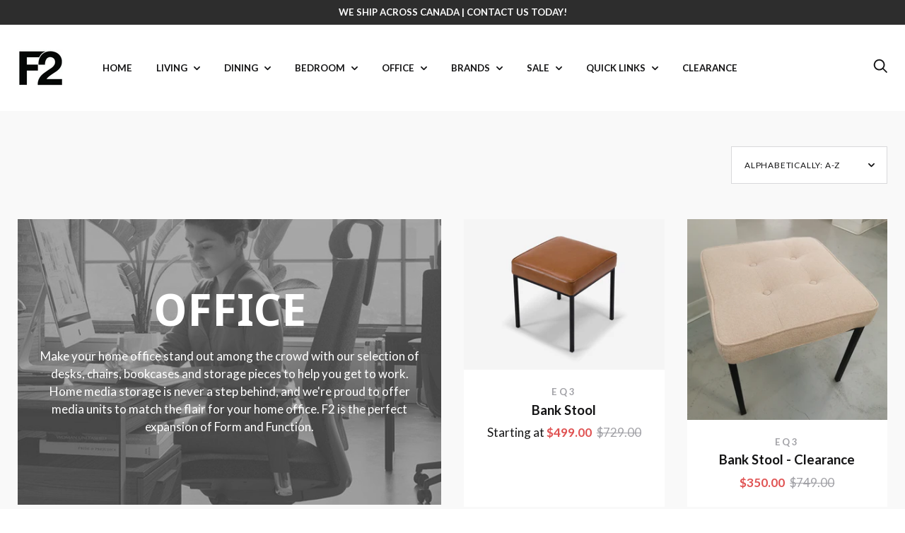

--- FILE ---
content_type: text/html; charset=utf-8
request_url: https://f2furnishings.ca/collections/office
body_size: 47345
content:
<!doctype html>

<!--[if IE 9 ]><html class="no-js csscalc no-flexbox ie9" lang="en"><![endif]-->
<!--[if (gt IE 9)|!(IE)]><!--><html class="no-js" lang="en"><!--<![endif]-->
  <head>
	<!-- Added by AVADA SEO Suite -->
	

<meta name="twitter:image" content="http://f2furnishings.ca/cdn/shop/collections/space-office_09f0463b-eeaa-4509-9124-1c25720187b4.jpg?v=1722553275">
<link rel="canonical" href="https://f2furnishings.ca/collections/office">


<!-- Added by AVADA SEO Suite: Collection Structured Data -->
<script type="application/ld+json"></script>
<!-- /Added by AVADA SEO Suite --><!-- Added by AVADA SEO Suite: Breadcrumb Structured Data  -->
<script type="application/ld+json">{
  "@context": "https://schema.org",
  "@type": "BreadcrumbList",
  "itemListElement": [{
    "@type": "ListItem",
    "position": 1,
    "name": "Home",
    "item": "https://f2furnishings.ca"
  }, {
    "@type": "ListItem",
    "position": 2,
    "name": "OFFICE",
    "item": "https://f2furnishings.ca/collections/office"
  }]
}
</script>
<!-- Added by AVADA SEO Suite -->

	<!-- /Added by AVADA SEO Suite -->
    <meta charset="utf-8"> 
    <meta http-equiv="X-UA-Compatible" content="IE=edge,chrome=1">
    <meta name="viewport" content="width=device-width, initial-scale=1.0, height=device-height, minimum-scale=1.0, user-scalable=0">
    <meta name="theme-color" content="#3e3e3e">

    <title>
      OFFICE &ndash; F2 Furnishings
    </title><meta name="description" content="Make your home office stand out among the crowd with our selection of desks, chairs, bookcases and storage pieces to help you get to work. Home media storage is never a step behind, and we&#39;re proud to offer media units to match the flair for your home office. F2 is the perfect expansion of Form and Function."><link rel="canonical" href="https://f2furnishings.ca/collections/office"><link rel="preconnect" href="//cdn.shopify.com" crossorigin>
    <link rel="preconnect" href="//fonts.gstatic.com" crossorigin><link rel="shortcut icon" href="//f2furnishings.ca/cdn/shop/files/logo-32px-32px_84ddb236-d392-4e86-8fe2-e1b83fcf435c_32x32.png?v=1711397596" type="image/png"><meta property="og:type" content="website">
  <meta property="og:title" content="OFFICE"><meta property="og:description" content="Make your home office stand out among the crowd with our selection of desks, chairs, bookcases and storage pieces to help you get to work. Home media storage is never a step behind, and we&#39;re proud to offer media units to match the flair for your home office. F2 is the perfect expansion of Form and Function."><meta property="og:url" content="https://f2furnishings.ca/collections/office">
<meta property="og:site_name" content="F2 Furnishings"><meta name="twitter:card" content="summary"><link href="//fonts.googleapis.com/css?family=Droid+Sans:400,500,600,700|Lato:400,500,600,700" rel="stylesheet" type="text/css" media="all" />
<link href="//f2furnishings.ca/cdn/shop/t/3/assets/theme.scss.css?v=22777236544581300171715970474" rel="stylesheet" type="text/css" media="all" />

    <script>window.performance && window.performance.mark && window.performance.mark('shopify.content_for_header.start');</script><meta name="google-site-verification" content="ZZGZwfNBYHShwWGqu7P8PIXptShyKaEYZWwIPRADUKE">
<meta name="facebook-domain-verification" content="od9oienwc3kj80652a9hou0pyrkh3g">
<meta id="shopify-digital-wallet" name="shopify-digital-wallet" content="/20723097/digital_wallets/dialog">
<meta name="shopify-checkout-api-token" content="65bf95c16520f4d8be70d9bda5e5cfb4">
<meta id="in-context-paypal-metadata" data-shop-id="20723097" data-venmo-supported="false" data-environment="production" data-locale="en_US" data-paypal-v4="true" data-currency="CAD">
<link rel="alternate" type="application/atom+xml" title="Feed" href="/collections/office.atom" />
<link rel="next" href="/collections/office?page=2">
<link rel="alternate" type="application/json+oembed" href="https://f2furnishings.ca/collections/office.oembed">
<script async="async" src="/checkouts/internal/preloads.js?locale=en-CA"></script>
<script id="shopify-features" type="application/json">{"accessToken":"65bf95c16520f4d8be70d9bda5e5cfb4","betas":["rich-media-storefront-analytics"],"domain":"f2furnishings.ca","predictiveSearch":true,"shopId":20723097,"locale":"en"}</script>
<script>var Shopify = Shopify || {};
Shopify.shop = "f2-furnishings.myshopify.com";
Shopify.locale = "en";
Shopify.currency = {"active":"CAD","rate":"1.0"};
Shopify.country = "CA";
Shopify.theme = {"name":"F2 Theme","id":158578571,"schema_name":"Trademark","schema_version":"1.6.3","theme_store_id":816,"role":"main"};
Shopify.theme.handle = "null";
Shopify.theme.style = {"id":null,"handle":null};
Shopify.cdnHost = "f2furnishings.ca/cdn";
Shopify.routes = Shopify.routes || {};
Shopify.routes.root = "/";</script>
<script type="module">!function(o){(o.Shopify=o.Shopify||{}).modules=!0}(window);</script>
<script>!function(o){function n(){var o=[];function n(){o.push(Array.prototype.slice.apply(arguments))}return n.q=o,n}var t=o.Shopify=o.Shopify||{};t.loadFeatures=n(),t.autoloadFeatures=n()}(window);</script>
<script id="shop-js-analytics" type="application/json">{"pageType":"collection"}</script>
<script defer="defer" async type="module" src="//f2furnishings.ca/cdn/shopifycloud/shop-js/modules/v2/client.init-shop-cart-sync_C5BV16lS.en.esm.js"></script>
<script defer="defer" async type="module" src="//f2furnishings.ca/cdn/shopifycloud/shop-js/modules/v2/chunk.common_CygWptCX.esm.js"></script>
<script type="module">
  await import("//f2furnishings.ca/cdn/shopifycloud/shop-js/modules/v2/client.init-shop-cart-sync_C5BV16lS.en.esm.js");
await import("//f2furnishings.ca/cdn/shopifycloud/shop-js/modules/v2/chunk.common_CygWptCX.esm.js");

  window.Shopify.SignInWithShop?.initShopCartSync?.({"fedCMEnabled":true,"windoidEnabled":true});

</script>
<script>(function() {
  var isLoaded = false;
  function asyncLoad() {
    if (isLoaded) return;
    isLoaded = true;
    var urls = ["https:\/\/chimpstatic.com\/mcjs-connected\/js\/users\/ff21438b7c55732e88d4848bb\/1c67825b260a39ec3d9f30bb1.js?shop=f2-furnishings.myshopify.com","https:\/\/seo.apps.avada.io\/scripttag\/avada-seo-installed.js?shop=f2-furnishings.myshopify.com"];
    for (var i = 0; i < urls.length; i++) {
      var s = document.createElement('script');
      s.type = 'text/javascript';
      s.async = true;
      s.src = urls[i];
      var x = document.getElementsByTagName('script')[0];
      x.parentNode.insertBefore(s, x);
    }
  };
  if(window.attachEvent) {
    window.attachEvent('onload', asyncLoad);
  } else {
    window.addEventListener('load', asyncLoad, false);
  }
})();</script>
<script id="__st">var __st={"a":20723097,"offset":-25200,"reqid":"95ec590b-32dc-4ee0-9d46-2e7491a2a222-1768806176","pageurl":"f2furnishings.ca\/collections\/office","u":"e8684b962f8e","p":"collection","rtyp":"collection","rid":350326795};</script>
<script>window.ShopifyPaypalV4VisibilityTracking = true;</script>
<script id="captcha-bootstrap">!function(){'use strict';const t='contact',e='account',n='new_comment',o=[[t,t],['blogs',n],['comments',n],[t,'customer']],c=[[e,'customer_login'],[e,'guest_login'],[e,'recover_customer_password'],[e,'create_customer']],r=t=>t.map((([t,e])=>`form[action*='/${t}']:not([data-nocaptcha='true']) input[name='form_type'][value='${e}']`)).join(','),a=t=>()=>t?[...document.querySelectorAll(t)].map((t=>t.form)):[];function s(){const t=[...o],e=r(t);return a(e)}const i='password',u='form_key',d=['recaptcha-v3-token','g-recaptcha-response','h-captcha-response',i],f=()=>{try{return window.sessionStorage}catch{return}},m='__shopify_v',_=t=>t.elements[u];function p(t,e,n=!1){try{const o=window.sessionStorage,c=JSON.parse(o.getItem(e)),{data:r}=function(t){const{data:e,action:n}=t;return t[m]||n?{data:e,action:n}:{data:t,action:n}}(c);for(const[e,n]of Object.entries(r))t.elements[e]&&(t.elements[e].value=n);n&&o.removeItem(e)}catch(o){console.error('form repopulation failed',{error:o})}}const l='form_type',E='cptcha';function T(t){t.dataset[E]=!0}const w=window,h=w.document,L='Shopify',v='ce_forms',y='captcha';let A=!1;((t,e)=>{const n=(g='f06e6c50-85a8-45c8-87d0-21a2b65856fe',I='https://cdn.shopify.com/shopifycloud/storefront-forms-hcaptcha/ce_storefront_forms_captcha_hcaptcha.v1.5.2.iife.js',D={infoText:'Protected by hCaptcha',privacyText:'Privacy',termsText:'Terms'},(t,e,n)=>{const o=w[L][v],c=o.bindForm;if(c)return c(t,g,e,D).then(n);var r;o.q.push([[t,g,e,D],n]),r=I,A||(h.body.append(Object.assign(h.createElement('script'),{id:'captcha-provider',async:!0,src:r})),A=!0)});var g,I,D;w[L]=w[L]||{},w[L][v]=w[L][v]||{},w[L][v].q=[],w[L][y]=w[L][y]||{},w[L][y].protect=function(t,e){n(t,void 0,e),T(t)},Object.freeze(w[L][y]),function(t,e,n,w,h,L){const[v,y,A,g]=function(t,e,n){const i=e?o:[],u=t?c:[],d=[...i,...u],f=r(d),m=r(i),_=r(d.filter((([t,e])=>n.includes(e))));return[a(f),a(m),a(_),s()]}(w,h,L),I=t=>{const e=t.target;return e instanceof HTMLFormElement?e:e&&e.form},D=t=>v().includes(t);t.addEventListener('submit',(t=>{const e=I(t);if(!e)return;const n=D(e)&&!e.dataset.hcaptchaBound&&!e.dataset.recaptchaBound,o=_(e),c=g().includes(e)&&(!o||!o.value);(n||c)&&t.preventDefault(),c&&!n&&(function(t){try{if(!f())return;!function(t){const e=f();if(!e)return;const n=_(t);if(!n)return;const o=n.value;o&&e.removeItem(o)}(t);const e=Array.from(Array(32),(()=>Math.random().toString(36)[2])).join('');!function(t,e){_(t)||t.append(Object.assign(document.createElement('input'),{type:'hidden',name:u})),t.elements[u].value=e}(t,e),function(t,e){const n=f();if(!n)return;const o=[...t.querySelectorAll(`input[type='${i}']`)].map((({name:t})=>t)),c=[...d,...o],r={};for(const[a,s]of new FormData(t).entries())c.includes(a)||(r[a]=s);n.setItem(e,JSON.stringify({[m]:1,action:t.action,data:r}))}(t,e)}catch(e){console.error('failed to persist form',e)}}(e),e.submit())}));const S=(t,e)=>{t&&!t.dataset[E]&&(n(t,e.some((e=>e===t))),T(t))};for(const o of['focusin','change'])t.addEventListener(o,(t=>{const e=I(t);D(e)&&S(e,y())}));const B=e.get('form_key'),M=e.get(l),P=B&&M;t.addEventListener('DOMContentLoaded',(()=>{const t=y();if(P)for(const e of t)e.elements[l].value===M&&p(e,B);[...new Set([...A(),...v().filter((t=>'true'===t.dataset.shopifyCaptcha))])].forEach((e=>S(e,t)))}))}(h,new URLSearchParams(w.location.search),n,t,e,['guest_login'])})(!0,!0)}();</script>
<script integrity="sha256-4kQ18oKyAcykRKYeNunJcIwy7WH5gtpwJnB7kiuLZ1E=" data-source-attribution="shopify.loadfeatures" defer="defer" src="//f2furnishings.ca/cdn/shopifycloud/storefront/assets/storefront/load_feature-a0a9edcb.js" crossorigin="anonymous"></script>
<script data-source-attribution="shopify.dynamic_checkout.dynamic.init">var Shopify=Shopify||{};Shopify.PaymentButton=Shopify.PaymentButton||{isStorefrontPortableWallets:!0,init:function(){window.Shopify.PaymentButton.init=function(){};var t=document.createElement("script");t.src="https://f2furnishings.ca/cdn/shopifycloud/portable-wallets/latest/portable-wallets.en.js",t.type="module",document.head.appendChild(t)}};
</script>
<script data-source-attribution="shopify.dynamic_checkout.buyer_consent">
  function portableWalletsHideBuyerConsent(e){var t=document.getElementById("shopify-buyer-consent"),n=document.getElementById("shopify-subscription-policy-button");t&&n&&(t.classList.add("hidden"),t.setAttribute("aria-hidden","true"),n.removeEventListener("click",e))}function portableWalletsShowBuyerConsent(e){var t=document.getElementById("shopify-buyer-consent"),n=document.getElementById("shopify-subscription-policy-button");t&&n&&(t.classList.remove("hidden"),t.removeAttribute("aria-hidden"),n.addEventListener("click",e))}window.Shopify?.PaymentButton&&(window.Shopify.PaymentButton.hideBuyerConsent=portableWalletsHideBuyerConsent,window.Shopify.PaymentButton.showBuyerConsent=portableWalletsShowBuyerConsent);
</script>
<script data-source-attribution="shopify.dynamic_checkout.cart.bootstrap">document.addEventListener("DOMContentLoaded",(function(){function t(){return document.querySelector("shopify-accelerated-checkout-cart, shopify-accelerated-checkout")}if(t())Shopify.PaymentButton.init();else{new MutationObserver((function(e,n){t()&&(Shopify.PaymentButton.init(),n.disconnect())})).observe(document.body,{childList:!0,subtree:!0})}}));
</script>
<link id="shopify-accelerated-checkout-styles" rel="stylesheet" media="screen" href="https://f2furnishings.ca/cdn/shopifycloud/portable-wallets/latest/accelerated-checkout-backwards-compat.css" crossorigin="anonymous">
<style id="shopify-accelerated-checkout-cart">
        #shopify-buyer-consent {
  margin-top: 1em;
  display: inline-block;
  width: 100%;
}

#shopify-buyer-consent.hidden {
  display: none;
}

#shopify-subscription-policy-button {
  background: none;
  border: none;
  padding: 0;
  text-decoration: underline;
  font-size: inherit;
  cursor: pointer;
}

#shopify-subscription-policy-button::before {
  box-shadow: none;
}

      </style>

<script>window.performance && window.performance.mark && window.performance.mark('shopify.content_for_header.end');</script>

    <script src="//ajax.googleapis.com/ajax/libs/jquery/3.1.1/jquery.min.js" type="text/javascript"></script>
    <script src="//f2furnishings.ca/cdn/shop/t/3/assets/modernizr.min.js?v=11689283637850017101497847789" type="text/javascript"></script>

    <script>
      // This allows to expose several variables to the global scope, to be used in scripts
      window.shop = {
        template: "collection",
        currentPage: 1,
        shopCurrency: "CAD",
        moneyFormat: "\u003cspan class=hidden\u003e${{ amount }}\u003c\/span\u003e",
        moneyWithCurrencyFormat: "\u003cspan class=hidden\u003e${{ amount }} CAD\u003c\/span\u003e",
        collectionSortBy: "title-ascending",
        locale: "en"
      };

      window.languages = {
        productLabelsOnSale: "On Sale",
        productFormAddToCart: "Add to cart",
        productFormSoldOut: "Sold Out",
        productFormUnavailable: "Unavailable",
        cartEstimatedShipping: "+ Estimated shipping: ",
        shippingEstimatorSubmit: "Estimate",
        shippingEstimatorSubmitting: "Estimating...",
        recoverPasswordTitle: "Recover password",
        cartDeleteTitle: "Delete"
      }
    </script><!-- Google Tag Manager -->
    <script>(function(w,d,s,l,i){w[l]=w[l]||[];w[l].push({'gtm.start':
    new Date().getTime(),event:'gtm.js'});var f=d.getElementsByTagName(s)[0],
    j=d.createElement(s),dl=l!='dataLayer'?'&l='+l:'';j.async=true;j.src=
    'https://www.googletagmanager.com/gtm.js?id='+i+dl;f.parentNode.insertBefore(j,f);
    })(window,document,'script','dataLayer','GTM-PWJ6MFR');</script>
    <!-- End Google Tag Manager -->

    <!-- Global site tag (gtag.js) - Google Analytics -->
    <script async src="https://www.googletagmanager.com/gtag/js?id=G-GQHL98C177"></script>
    <script>
      window.dataLayer = window.dataLayer || [];
      function gtag(){dataLayer.push(arguments);}
      gtag('js', new Date());
      gtag('config', 'G-GQHL98C177');
    </script>
  
    <meta name="facebook-domain-verification" content="od9oienwc3kj80652a9hou0pyrkh3g" />
    
  <img alt="icon" id="svgicon" width="1400" height="1400" style="pointer-events: none; position: absolute; top: 0; left: 0; width: 99vw; height: 99vh; max-width: 99vw; max-height: 99vh;"  src="[data-uri]" loading="eager"><meta property="og:image" content="https://cdn.shopify.com/s/files/1/2072/3097/collections/space-office_09f0463b-eeaa-4509-9124-1c25720187b4.jpg?v=1722553275" />
<meta property="og:image:secure_url" content="https://cdn.shopify.com/s/files/1/2072/3097/collections/space-office_09f0463b-eeaa-4509-9124-1c25720187b4.jpg?v=1722553275" />
<meta property="og:image:width" content="720" />
<meta property="og:image:height" content="1080" />
<meta property="og:image:alt" content="Office - F2 Furnishings" />
<link href="https://monorail-edge.shopifysvc.com" rel="dns-prefetch">
<script>(function(){if ("sendBeacon" in navigator && "performance" in window) {try {var session_token_from_headers = performance.getEntriesByType('navigation')[0].serverTiming.find(x => x.name == '_s').description;} catch {var session_token_from_headers = undefined;}var session_cookie_matches = document.cookie.match(/_shopify_s=([^;]*)/);var session_token_from_cookie = session_cookie_matches && session_cookie_matches.length === 2 ? session_cookie_matches[1] : "";var session_token = session_token_from_headers || session_token_from_cookie || "";function handle_abandonment_event(e) {var entries = performance.getEntries().filter(function(entry) {return /monorail-edge.shopifysvc.com/.test(entry.name);});if (!window.abandonment_tracked && entries.length === 0) {window.abandonment_tracked = true;var currentMs = Date.now();var navigation_start = performance.timing.navigationStart;var payload = {shop_id: 20723097,url: window.location.href,navigation_start,duration: currentMs - navigation_start,session_token,page_type: "collection"};window.navigator.sendBeacon("https://monorail-edge.shopifysvc.com/v1/produce", JSON.stringify({schema_id: "online_store_buyer_site_abandonment/1.1",payload: payload,metadata: {event_created_at_ms: currentMs,event_sent_at_ms: currentMs}}));}}window.addEventListener('pagehide', handle_abandonment_event);}}());</script>
<script id="web-pixels-manager-setup">(function e(e,d,r,n,o){if(void 0===o&&(o={}),!Boolean(null===(a=null===(i=window.Shopify)||void 0===i?void 0:i.analytics)||void 0===a?void 0:a.replayQueue)){var i,a;window.Shopify=window.Shopify||{};var t=window.Shopify;t.analytics=t.analytics||{};var s=t.analytics;s.replayQueue=[],s.publish=function(e,d,r){return s.replayQueue.push([e,d,r]),!0};try{self.performance.mark("wpm:start")}catch(e){}var l=function(){var e={modern:/Edge?\/(1{2}[4-9]|1[2-9]\d|[2-9]\d{2}|\d{4,})\.\d+(\.\d+|)|Firefox\/(1{2}[4-9]|1[2-9]\d|[2-9]\d{2}|\d{4,})\.\d+(\.\d+|)|Chrom(ium|e)\/(9{2}|\d{3,})\.\d+(\.\d+|)|(Maci|X1{2}).+ Version\/(15\.\d+|(1[6-9]|[2-9]\d|\d{3,})\.\d+)([,.]\d+|)( \(\w+\)|)( Mobile\/\w+|) Safari\/|Chrome.+OPR\/(9{2}|\d{3,})\.\d+\.\d+|(CPU[ +]OS|iPhone[ +]OS|CPU[ +]iPhone|CPU IPhone OS|CPU iPad OS)[ +]+(15[._]\d+|(1[6-9]|[2-9]\d|\d{3,})[._]\d+)([._]\d+|)|Android:?[ /-](13[3-9]|1[4-9]\d|[2-9]\d{2}|\d{4,})(\.\d+|)(\.\d+|)|Android.+Firefox\/(13[5-9]|1[4-9]\d|[2-9]\d{2}|\d{4,})\.\d+(\.\d+|)|Android.+Chrom(ium|e)\/(13[3-9]|1[4-9]\d|[2-9]\d{2}|\d{4,})\.\d+(\.\d+|)|SamsungBrowser\/([2-9]\d|\d{3,})\.\d+/,legacy:/Edge?\/(1[6-9]|[2-9]\d|\d{3,})\.\d+(\.\d+|)|Firefox\/(5[4-9]|[6-9]\d|\d{3,})\.\d+(\.\d+|)|Chrom(ium|e)\/(5[1-9]|[6-9]\d|\d{3,})\.\d+(\.\d+|)([\d.]+$|.*Safari\/(?![\d.]+ Edge\/[\d.]+$))|(Maci|X1{2}).+ Version\/(10\.\d+|(1[1-9]|[2-9]\d|\d{3,})\.\d+)([,.]\d+|)( \(\w+\)|)( Mobile\/\w+|) Safari\/|Chrome.+OPR\/(3[89]|[4-9]\d|\d{3,})\.\d+\.\d+|(CPU[ +]OS|iPhone[ +]OS|CPU[ +]iPhone|CPU IPhone OS|CPU iPad OS)[ +]+(10[._]\d+|(1[1-9]|[2-9]\d|\d{3,})[._]\d+)([._]\d+|)|Android:?[ /-](13[3-9]|1[4-9]\d|[2-9]\d{2}|\d{4,})(\.\d+|)(\.\d+|)|Mobile Safari.+OPR\/([89]\d|\d{3,})\.\d+\.\d+|Android.+Firefox\/(13[5-9]|1[4-9]\d|[2-9]\d{2}|\d{4,})\.\d+(\.\d+|)|Android.+Chrom(ium|e)\/(13[3-9]|1[4-9]\d|[2-9]\d{2}|\d{4,})\.\d+(\.\d+|)|Android.+(UC? ?Browser|UCWEB|U3)[ /]?(15\.([5-9]|\d{2,})|(1[6-9]|[2-9]\d|\d{3,})\.\d+)\.\d+|SamsungBrowser\/(5\.\d+|([6-9]|\d{2,})\.\d+)|Android.+MQ{2}Browser\/(14(\.(9|\d{2,})|)|(1[5-9]|[2-9]\d|\d{3,})(\.\d+|))(\.\d+|)|K[Aa][Ii]OS\/(3\.\d+|([4-9]|\d{2,})\.\d+)(\.\d+|)/},d=e.modern,r=e.legacy,n=navigator.userAgent;return n.match(d)?"modern":n.match(r)?"legacy":"unknown"}(),u="modern"===l?"modern":"legacy",c=(null!=n?n:{modern:"",legacy:""})[u],f=function(e){return[e.baseUrl,"/wpm","/b",e.hashVersion,"modern"===e.buildTarget?"m":"l",".js"].join("")}({baseUrl:d,hashVersion:r,buildTarget:u}),m=function(e){var d=e.version,r=e.bundleTarget,n=e.surface,o=e.pageUrl,i=e.monorailEndpoint;return{emit:function(e){var a=e.status,t=e.errorMsg,s=(new Date).getTime(),l=JSON.stringify({metadata:{event_sent_at_ms:s},events:[{schema_id:"web_pixels_manager_load/3.1",payload:{version:d,bundle_target:r,page_url:o,status:a,surface:n,error_msg:t},metadata:{event_created_at_ms:s}}]});if(!i)return console&&console.warn&&console.warn("[Web Pixels Manager] No Monorail endpoint provided, skipping logging."),!1;try{return self.navigator.sendBeacon.bind(self.navigator)(i,l)}catch(e){}var u=new XMLHttpRequest;try{return u.open("POST",i,!0),u.setRequestHeader("Content-Type","text/plain"),u.send(l),!0}catch(e){return console&&console.warn&&console.warn("[Web Pixels Manager] Got an unhandled error while logging to Monorail."),!1}}}}({version:r,bundleTarget:l,surface:e.surface,pageUrl:self.location.href,monorailEndpoint:e.monorailEndpoint});try{o.browserTarget=l,function(e){var d=e.src,r=e.async,n=void 0===r||r,o=e.onload,i=e.onerror,a=e.sri,t=e.scriptDataAttributes,s=void 0===t?{}:t,l=document.createElement("script"),u=document.querySelector("head"),c=document.querySelector("body");if(l.async=n,l.src=d,a&&(l.integrity=a,l.crossOrigin="anonymous"),s)for(var f in s)if(Object.prototype.hasOwnProperty.call(s,f))try{l.dataset[f]=s[f]}catch(e){}if(o&&l.addEventListener("load",o),i&&l.addEventListener("error",i),u)u.appendChild(l);else{if(!c)throw new Error("Did not find a head or body element to append the script");c.appendChild(l)}}({src:f,async:!0,onload:function(){if(!function(){var e,d;return Boolean(null===(d=null===(e=window.Shopify)||void 0===e?void 0:e.analytics)||void 0===d?void 0:d.initialized)}()){var d=window.webPixelsManager.init(e)||void 0;if(d){var r=window.Shopify.analytics;r.replayQueue.forEach((function(e){var r=e[0],n=e[1],o=e[2];d.publishCustomEvent(r,n,o)})),r.replayQueue=[],r.publish=d.publishCustomEvent,r.visitor=d.visitor,r.initialized=!0}}},onerror:function(){return m.emit({status:"failed",errorMsg:"".concat(f," has failed to load")})},sri:function(e){var d=/^sha384-[A-Za-z0-9+/=]+$/;return"string"==typeof e&&d.test(e)}(c)?c:"",scriptDataAttributes:o}),m.emit({status:"loading"})}catch(e){m.emit({status:"failed",errorMsg:(null==e?void 0:e.message)||"Unknown error"})}}})({shopId: 20723097,storefrontBaseUrl: "https://f2furnishings.ca",extensionsBaseUrl: "https://extensions.shopifycdn.com/cdn/shopifycloud/web-pixels-manager",monorailEndpoint: "https://monorail-edge.shopifysvc.com/unstable/produce_batch",surface: "storefront-renderer",enabledBetaFlags: ["2dca8a86"],webPixelsConfigList: [{"id":"422641914","configuration":"{\"config\":\"{\\\"google_tag_ids\\\":[\\\"G-HKXBFC383X\\\",\\\"AW-1019788064\\\"],\\\"target_country\\\":\\\"CA\\\",\\\"gtag_events\\\":[{\\\"type\\\":\\\"search\\\",\\\"action_label\\\":[\\\"G-HKXBFC383X\\\",\\\"AW-1019788064\\\/S8YoCKfKyOsYEKD2ouYD\\\"]},{\\\"type\\\":\\\"begin_checkout\\\",\\\"action_label\\\":[\\\"G-HKXBFC383X\\\",\\\"AW-1019788064\\\/B5iRCKzMyOsYEKD2ouYD\\\"]},{\\\"type\\\":\\\"view_item\\\",\\\"action_label\\\":[\\\"G-HKXBFC383X\\\",\\\"AW-1019788064\\\/bg_kCKTKyOsYEKD2ouYD\\\",\\\"AW-1019788064\\\/QVYRCPv9vNcBEKD2ouYD\\\"]},{\\\"type\\\":\\\"purchase\\\",\\\"action_label\\\":[\\\"G-HKXBFC383X\\\",\\\"AW-1019788064\\\/MIDGCJ7KyOsYEKD2ouYD\\\"]},{\\\"type\\\":\\\"page_view\\\",\\\"action_label\\\":[\\\"G-HKXBFC383X\\\",\\\"AW-1019788064\\\/bBB3CKHKyOsYEKD2ouYD\\\"]},{\\\"type\\\":\\\"add_payment_info\\\",\\\"action_label\\\":[\\\"G-HKXBFC383X\\\",\\\"AW-1019788064\\\/1vgyCK_MyOsYEKD2ouYD\\\"]},{\\\"type\\\":\\\"add_to_cart\\\",\\\"action_label\\\":[\\\"G-HKXBFC383X\\\",\\\"AW-1019788064\\\/SFd0CKrKyOsYEKD2ouYD\\\"]}],\\\"enable_monitoring_mode\\\":false}\"}","eventPayloadVersion":"v1","runtimeContext":"OPEN","scriptVersion":"b2a88bafab3e21179ed38636efcd8a93","type":"APP","apiClientId":1780363,"privacyPurposes":[],"dataSharingAdjustments":{"protectedCustomerApprovalScopes":["read_customer_address","read_customer_email","read_customer_name","read_customer_personal_data","read_customer_phone"]}},{"id":"158761210","configuration":"{\"pixel_id\":\"719848799210084\",\"pixel_type\":\"facebook_pixel\"}","eventPayloadVersion":"v1","runtimeContext":"OPEN","scriptVersion":"ca16bc87fe92b6042fbaa3acc2fbdaa6","type":"APP","apiClientId":2329312,"privacyPurposes":["ANALYTICS","MARKETING","SALE_OF_DATA"],"dataSharingAdjustments":{"protectedCustomerApprovalScopes":["read_customer_address","read_customer_email","read_customer_name","read_customer_personal_data","read_customer_phone"]}},{"id":"84476154","eventPayloadVersion":"v1","runtimeContext":"LAX","scriptVersion":"1","type":"CUSTOM","privacyPurposes":["ANALYTICS"],"name":"Google Analytics tag (migrated)"},{"id":"shopify-app-pixel","configuration":"{}","eventPayloadVersion":"v1","runtimeContext":"STRICT","scriptVersion":"0450","apiClientId":"shopify-pixel","type":"APP","privacyPurposes":["ANALYTICS","MARKETING"]},{"id":"shopify-custom-pixel","eventPayloadVersion":"v1","runtimeContext":"LAX","scriptVersion":"0450","apiClientId":"shopify-pixel","type":"CUSTOM","privacyPurposes":["ANALYTICS","MARKETING"]}],isMerchantRequest: false,initData: {"shop":{"name":"F2 Furnishings","paymentSettings":{"currencyCode":"CAD"},"myshopifyDomain":"f2-furnishings.myshopify.com","countryCode":"CA","storefrontUrl":"https:\/\/f2furnishings.ca"},"customer":null,"cart":null,"checkout":null,"productVariants":[],"purchasingCompany":null},},"https://f2furnishings.ca/cdn","fcfee988w5aeb613cpc8e4bc33m6693e112",{"modern":"","legacy":""},{"shopId":"20723097","storefrontBaseUrl":"https:\/\/f2furnishings.ca","extensionBaseUrl":"https:\/\/extensions.shopifycdn.com\/cdn\/shopifycloud\/web-pixels-manager","surface":"storefront-renderer","enabledBetaFlags":"[\"2dca8a86\"]","isMerchantRequest":"false","hashVersion":"fcfee988w5aeb613cpc8e4bc33m6693e112","publish":"custom","events":"[[\"page_viewed\",{}],[\"collection_viewed\",{\"collection\":{\"id\":\"350326795\",\"title\":\"OFFICE\",\"productVariants\":[{\"price\":{\"amount\":499.0,\"currencyCode\":\"CAD\"},\"product\":{\"title\":\"Bank Stool\",\"vendor\":\"EQ3\",\"id\":\"8725005435130\",\"untranslatedTitle\":\"Bank Stool\",\"url\":\"\/products\/bank-stool\",\"type\":\"Dining\"},\"id\":\"47133932814586\",\"image\":{\"src\":\"\/\/f2furnishings.ca\/cdn\/shop\/files\/Bank-Bench-37295-32-ClassicSahara-Black-Base-Detail.jpg_ORIGINAL.jpg?v=1739747587\"},\"sku\":null,\"title\":\"Fabric starting at \/ Tufted \/ Black\",\"untranslatedTitle\":\"Fabric starting at \/ Tufted \/ Black\"},{\"price\":{\"amount\":350.0,\"currencyCode\":\"CAD\"},\"product\":{\"title\":\"Bank Stool - Clearance\",\"vendor\":\"EQ3\",\"id\":\"7556710039802\",\"untranslatedTitle\":\"Bank Stool - Clearance\",\"url\":\"\/products\/bank-stool-in-leather-elba-seafoam-display-edmonton\",\"type\":\"PROMOTION,LIVING\"},\"id\":\"46515800801530\",\"image\":{\"src\":\"\/\/f2furnishings.ca\/cdn\/shop\/files\/IMG-20240804_133737.jpg?v=1722800324\"},\"sku\":\"\",\"title\":\"Florence Rose fabric\",\"untranslatedTitle\":\"Florence Rose fabric\"},{\"price\":{\"amount\":1950.0,\"currencyCode\":\"CAD\"},\"product\":{\"title\":\"Belmont Credenza\",\"vendor\":\"Gus* Modern\",\"id\":\"572999827507\",\"untranslatedTitle\":\"Belmont Credenza\",\"url\":\"\/products\/belmont-credenza\",\"type\":\"LIVING\"},\"id\":\"7440888922163\",\"image\":{\"src\":\"\/\/f2furnishings.ca\/cdn\/shop\/products\/meitu_29_4971158e-b13b-402e-8dd5-912a5169bd25.jpg?v=1756925687\"},\"sku\":\"GU-ECCTBELM-WN\",\"title\":\"Default Title\",\"untranslatedTitle\":\"Default Title\"},{\"price\":{\"amount\":2399.0,\"currencyCode\":\"CAD\"},\"product\":{\"title\":\"Bolo Chair\",\"vendor\":\"BDI\",\"id\":\"8163652567290\",\"untranslatedTitle\":\"Bolo Chair\",\"url\":\"\/products\/bolo-chair\",\"type\":\"OFFICE\"},\"id\":\"45136038166778\",\"image\":{\"src\":\"\/\/f2furnishings.ca\/cdn\/shop\/files\/bolo_chair_3531_BDI-modern-leather-executive-chair-black-2.jpg?v=1757350238\"},\"sku\":\"BDI-3531-BK\",\"title\":\"Black\",\"untranslatedTitle\":\"Black\"},{\"price\":{\"amount\":1805.0,\"currencyCode\":\"CAD\"},\"product\":{\"title\":\"Branch Modular Shelving\",\"vendor\":\"Gus* Modern\",\"id\":\"1956754686003\",\"untranslatedTitle\":\"Branch Modular Shelving\",\"url\":\"\/products\/branch-modular-shelving\",\"type\":\"OFFICE\"},\"id\":\"17744328949811\",\"image\":{\"src\":\"\/\/f2furnishings.ca\/cdn\/shop\/products\/Branch-2_Shelving_Unit_-_Blonde_White_Blonde_-_P01.jpg?v=1756925660\"},\"sku\":\"GU-KSSHBRA2-AU-WB-AS\",\"title\":\"Blonde Ash\/White\/Blonde Ash \/ 2 unit \/ No Desk\",\"untranslatedTitle\":\"Blonde Ash\/White\/Blonde Ash \/ 2 unit \/ No Desk\"},{\"price\":{\"amount\":575.0,\"currencyCode\":\"CAD\"},\"product\":{\"title\":\"Carlo Office Chair\",\"vendor\":\"NUEVO\",\"id\":\"9066295307\",\"untranslatedTitle\":\"Carlo Office Chair\",\"url\":\"\/products\/carlo-office-chair\",\"type\":\"OFFICE\"},\"id\":\"46085557879034\",\"image\":{\"src\":\"\/\/f2furnishings.ca\/cdn\/shop\/products\/6_4ba7ab76-33c1-4c9a-acae-0bc6f8f51538.jpg?v=1722553598\"},\"sku\":\"\",\"title\":\"Black Leather\",\"untranslatedTitle\":\"Black Leather\"},{\"price\":{\"amount\":3399.0,\"currencyCode\":\"CAD\"},\"product\":{\"title\":\"Centro Lift Desk\",\"vendor\":\"BDI\",\"id\":\"4653983891589\",\"untranslatedTitle\":\"Centro Lift Desk\",\"url\":\"\/products\/centro-lift-desk\",\"type\":\"OFFICE\"},\"id\":\"36691374571686\",\"image\":{\"src\":\"\/\/f2furnishings.ca\/cdn\/shop\/products\/centro_lift1_Easy-Resize.com.jpg?v=1757350312\"},\"sku\":\"BDI-6451-2\",\"title\":\"Lift Desk Small\",\"untranslatedTitle\":\"Lift Desk Small\"},{\"price\":{\"amount\":2799.0,\"currencyCode\":\"CAD\"},\"product\":{\"title\":\"Centro Office Collection\",\"vendor\":\"BDI\",\"id\":\"4654023114885\",\"untranslatedTitle\":\"Centro Office Collection\",\"url\":\"\/products\/centro-desk\",\"type\":\"OFFICE\"},\"id\":\"36691207717030\",\"image\":{\"src\":\"\/\/f2furnishings.ca\/cdn\/shop\/products\/11_5ec63611-2603-4bdf-9042-d390030119d7.jpg?v=1757350309\"},\"sku\":\"BDI-6401\",\"title\":\"Desk\",\"untranslatedTitle\":\"Desk\"},{\"price\":{\"amount\":599.0,\"currencyCode\":\"CAD\"},\"product\":{\"title\":\"Cityscape 80\\\" Bookcase\",\"vendor\":\"F2 Furnishings\",\"id\":\"7763098468602\",\"untranslatedTitle\":\"Cityscape 80\\\" Bookcase\",\"url\":\"\/products\/cityscape-80-bookcase\",\"type\":\"LIVING\"},\"id\":\"43417422725370\",\"image\":{\"src\":\"\/\/f2furnishings.ca\/cdn\/shop\/products\/IMG_20220921_141846.jpg?v=1722554457\"},\"sku\":\"\",\"title\":\"Default Title\",\"untranslatedTitle\":\"Default Title\"},{\"price\":{\"amount\":1549.0,\"currencyCode\":\"CAD\"},\"product\":{\"title\":\"Coda Work Chair\",\"vendor\":\"BDI\",\"id\":\"7919215313146\",\"untranslatedTitle\":\"Coda Work Chair\",\"url\":\"\/products\/coda-work-chair\",\"type\":\"OFFICE\"},\"id\":\"43999055741178\",\"image\":{\"src\":\"\/\/f2furnishings.ca\/cdn\/shop\/products\/coda-3521-modern-black-home-office-task-chair-bdi-furniture-1_cbc47106-6ba7-420c-99a1-4012a805ec06.jpg?v=1757350296\"},\"sku\":\"BDI-3521\",\"title\":\"Black\",\"untranslatedTitle\":\"Black\"},{\"price\":{\"amount\":3299.0,\"currencyCode\":\"CAD\"},\"product\":{\"title\":\"Corridor Desk\",\"vendor\":\"BDI\",\"id\":\"4654394278021\",\"untranslatedTitle\":\"Corridor Desk\",\"url\":\"\/products\/corridor-desk\",\"type\":\"OFFICE\"},\"id\":\"43998799134970\",\"image\":{\"src\":\"\/\/f2furnishings.ca\/cdn\/shop\/files\/corridor-desk-6501-BDI-charcoal-modern-home-office-furniture-02.jpg?v=1757350308\"},\"sku\":\"BDI-6501-CRL\",\"title\":\"Charcoal Stained Ash \/ Standard\",\"untranslatedTitle\":\"Charcoal Stained Ash \/ Standard\"},{\"price\":{\"amount\":4099.0,\"currencyCode\":\"CAD\"},\"product\":{\"title\":\"Corridor Office Storage\",\"vendor\":\"BDI\",\"id\":\"7920103489786\",\"untranslatedTitle\":\"Corridor Office Storage\",\"url\":\"\/products\/corridor-office-storage\",\"type\":\"OFFICE\"},\"id\":\"44001998176506\",\"image\":{\"src\":\"\/\/f2furnishings.ca\/cdn\/shop\/products\/corridor-6520-charcoal-grey-file-printer-supply-cabinet-BDI-storage-3200-2.jpg?v=1757350293\"},\"sku\":\"BDI-6520-CRL\",\"title\":\"Charcoal Stained Ash \/ Multifunction Cabinet\",\"untranslatedTitle\":\"Charcoal Stained Ash \/ Multifunction Cabinet\"},{\"price\":{\"amount\":525.0,\"currencyCode\":\"CAD\"},\"product\":{\"title\":\"Draft Task Chair\",\"vendor\":\"Gus* Modern\",\"id\":\"8041227452666\",\"untranslatedTitle\":\"Draft Task Chair\",\"url\":\"\/products\/draft-task-chair\",\"type\":\"OFFICE\"},\"id\":\"44657615241466\",\"image\":{\"src\":\"\/\/f2furnishings.ca\/cdn\/shop\/files\/Rh1PgkV4.jpg?v=1756925528\"},\"sku\":null,\"title\":\"Lariat Savannah\",\"untranslatedTitle\":\"Lariat Savannah\"},{\"price\":{\"amount\":1599.0,\"currencyCode\":\"CAD\"},\"product\":{\"title\":\"Eileen Shelves\",\"vendor\":\"BDI\",\"id\":\"8163653157114\",\"untranslatedTitle\":\"Eileen Shelves\",\"url\":\"\/products\/eileen-shelf\",\"type\":\"OFFICE\"},\"id\":\"45136043802874\",\"image\":{\"src\":\"\/\/f2furnishings.ca\/cdn\/shop\/files\/Eileen-5166-BDI-Modern-Leaning-Shelf-CRL-2.jpg?v=1757350236\"},\"sku\":\"BDI-5166-CRL\",\"title\":\"Charcoal Stained Ash\",\"untranslatedTitle\":\"Charcoal Stained Ash\"},{\"price\":{\"amount\":1299.0,\"currencyCode\":\"CAD\"},\"product\":{\"title\":\"Kendall Desk\",\"vendor\":\"EQ3\",\"id\":\"7892247511290\",\"untranslatedTitle\":\"Kendall Desk\",\"url\":\"\/products\/kendall-desk\",\"type\":\"OFFICE\"},\"id\":\"43880657355002\",\"image\":{\"src\":\"\/\/f2furnishings.ca\/cdn\/shop\/products\/image_1_5b2afa09-c308-4ed9-a518-866a9063cd07.jpg?v=1749940080\"},\"sku\":null,\"title\":\"Oak Veneer\",\"untranslatedTitle\":\"Oak Veneer\"},{\"price\":{\"amount\":2799.0,\"currencyCode\":\"CAD\"},\"product\":{\"title\":\"Linea Desk Collection\",\"vendor\":\"BDI\",\"id\":\"7919160819962\",\"untranslatedTitle\":\"Linea Desk Collection\",\"url\":\"\/products\/linea-office-collection\",\"type\":\"OFFICE\"},\"id\":\"43998812438778\",\"image\":{\"src\":\"\/\/f2furnishings.ca\/cdn\/shop\/products\/linea-desk-6221-BDI-modern-wood-top-desk-CRL-2-3200.jpg?v=1757350306\"},\"sku\":\"BDI-6221-CRL\",\"title\":\"Standard Desk \/ Charcoal Stained Ash\",\"untranslatedTitle\":\"Standard Desk \/ Charcoal Stained Ash\"},{\"price\":{\"amount\":3299.0,\"currencyCode\":\"CAD\"},\"product\":{\"title\":\"Linea Office Storage\",\"vendor\":\"BDI\",\"id\":\"7920114958586\",\"untranslatedTitle\":\"Linea Office Storage\",\"url\":\"\/products\/linea-office-storage\",\"type\":\"OFFICE\"},\"id\":\"44002025242874\",\"image\":{\"src\":\"\/\/f2furnishings.ca\/cdn\/shop\/products\/linea-mutifunction-cabinet-6220-BDI-storage-cabinet-CRL-2-3200.jpg?v=1757350291\"},\"sku\":\"BDI-6220-CRL\",\"title\":\"Multifunction Cabinet \/ Charcoal Stained Ash\",\"untranslatedTitle\":\"Multifunction Cabinet \/ Charcoal Stained Ash\"},{\"price\":{\"amount\":2599.0,\"currencyCode\":\"CAD\"},\"product\":{\"title\":\"Linea Shelves\",\"vendor\":\"BDI\",\"id\":\"8169370386682\",\"untranslatedTitle\":\"Linea Shelves\",\"url\":\"\/products\/linea-shelves\",\"type\":\"OFFICE\"},\"id\":\"45162265313530\",\"image\":{\"src\":\"\/\/f2furnishings.ca\/cdn\/shop\/files\/linea_5801_BDI_single_shelf_charcoal-3200.jpg?v=1757350233\"},\"sku\":\"BDI-5801-CRL\",\"title\":\"Charcoal Stained Ash \/ Single Shelf\",\"untranslatedTitle\":\"Charcoal Stained Ash \/ Single Shelf\"},{\"price\":{\"amount\":5448.0,\"currencyCode\":\"CAD\"},\"product\":{\"title\":\"Linea Shelving Systems\",\"vendor\":\"BDI\",\"id\":\"8169370550522\",\"untranslatedTitle\":\"Linea Shelving Systems\",\"url\":\"\/products\/linea-shelving-systems\",\"type\":\"OFFICE\"},\"id\":\"45162265903354\",\"image\":{\"src\":\"\/\/f2furnishings.ca\/cdn\/shop\/files\/Linea_shelves_BDI_pre-configurations_charcoal_580012b.jpg?v=1757350232\"},\"sku\":\"BDI-580012-CRL\",\"title\":\"Charcoal Stained Ash \/ 2-Shelf System - 50\\\" Wide\",\"untranslatedTitle\":\"Charcoal Stained Ash \/ 2-Shelf System - 50\\\" Wide\"},{\"price\":{\"amount\":6999.0,\"currencyCode\":\"CAD\"},\"product\":{\"title\":\"Linq Office\",\"vendor\":\"BDI\",\"id\":\"8194532376826\",\"untranslatedTitle\":\"Linq Office\",\"url\":\"\/products\/linq-office\",\"type\":\"OFFICE\"},\"id\":\"45260317098234\",\"image\":{\"src\":\"\/\/f2furnishings.ca\/cdn\/shop\/files\/linq-executive-desk-6821-BDI-mid-century-modern-wood-desk-1.jpg?v=1757350224\"},\"sku\":\"BDI-6821\",\"title\":\"Executive Desk\",\"untranslatedTitle\":\"Executive Desk\"},{\"price\":{\"amount\":2499.0,\"currencyCode\":\"CAD\"},\"product\":{\"title\":\"Luma File Pedestal\",\"vendor\":\"BDI\",\"id\":\"8982340010234\",\"untranslatedTitle\":\"Luma File Pedestal\",\"url\":\"\/products\/luma-file-pedestal\",\"type\":\"OFFICE\"},\"id\":\"47897467355386\",\"image\":{\"src\":\"\/\/f2furnishings.ca\/cdn\/shop\/files\/luma-office-file-pedstal-6727-BDI-compact-storage-cabinet-WL-4.avif?v=1762214725\"},\"sku\":null,\"title\":\"Default Title\",\"untranslatedTitle\":\"Default Title\"},{\"price\":{\"amount\":3299.0,\"currencyCode\":\"CAD\"},\"product\":{\"title\":\"Luma Lift Desk\",\"vendor\":\"BDI\",\"id\":\"8981457010938\",\"untranslatedTitle\":\"Luma Lift Desk\",\"url\":\"\/products\/luma-lift-desk\",\"type\":\"OFFICE\"},\"id\":\"47894301835514\",\"image\":{\"src\":\"\/\/f2furnishings.ca\/cdn\/shop\/files\/luma-office-lift-compact-desk-6761-BDI-powered-standing-desk-Standing-BL-2.webp?v=1762127471\"},\"sku\":null,\"title\":\"Lift Desk Small \/ Black\",\"untranslatedTitle\":\"Lift Desk Small \/ Black\"},{\"price\":{\"amount\":4999.0,\"currencyCode\":\"CAD\"},\"product\":{\"title\":\"Luma Multifunction Cabinet\",\"vendor\":\"BDI\",\"id\":\"8982334079226\",\"untranslatedTitle\":\"Luma Multifunction Cabinet\",\"url\":\"\/products\/luma-multifunction-cabinet\",\"type\":\"OFFICE\"},\"id\":\"47897443467514\",\"image\":{\"src\":\"\/\/f2furnishings.ca\/cdn\/shop\/files\/luma-office-multifunction-cabinet-6720-BDI-BK-WL-printer-storage-1.avif?v=1762214944\"},\"sku\":null,\"title\":\"Black\",\"untranslatedTitle\":\"Black\"},{\"price\":{\"amount\":2299.0,\"currencyCode\":\"CAD\"},\"product\":{\"title\":\"Luma Stationary Desk\",\"vendor\":\"BDI\",\"id\":\"8982330114298\",\"untranslatedTitle\":\"Luma Stationary Desk\",\"url\":\"\/products\/luma-stationary-desk\",\"type\":\"OFFICE\"},\"id\":\"47897406931194\",\"image\":{\"src\":\"\/\/f2furnishings.ca\/cdn\/shop\/files\/luma-office-stationary-compact-desk-6761S-BDI-BL-2.webp?v=1762212318\"},\"sku\":null,\"title\":\"Small \/ Black\",\"untranslatedTitle\":\"Small \/ Black\"},{\"price\":{\"amount\":0.0,\"currencyCode\":\"CAD\"},\"product\":{\"title\":\"Maze Shelving Collection\",\"vendor\":\"TRICA\",\"id\":\"7934937235706\",\"untranslatedTitle\":\"Maze Shelving Collection\",\"url\":\"\/products\/maze-collection\",\"type\":\"LIVING\"},\"id\":\"44065905148154\",\"image\":{\"src\":\"\/\/f2furnishings.ca\/cdn\/shop\/products\/maze-shelving-4.jpg?v=1722555970\"},\"sku\":\"\",\"title\":\"Default Title\",\"untranslatedTitle\":\"Default Title\"},{\"price\":{\"amount\":1450.0,\"currencyCode\":\"CAD\"},\"product\":{\"title\":\"Myles Cabinet\",\"vendor\":\"Gus* Modern\",\"id\":\"1956774608947\",\"untranslatedTitle\":\"Myles Cabinet\",\"url\":\"\/products\/myles-cabinet\",\"type\":\"LIVING\"},\"id\":\"17744403791923\",\"image\":{\"src\":\"\/\/f2furnishings.ca\/cdn\/shop\/products\/Myles_Cabinet_-_Black_Oak_-_P01.jpg?v=1739153366\"},\"sku\":\"GU-ECCBMYLE-OB\",\"title\":\"Default Title\",\"untranslatedTitle\":\"Default Title\"},{\"price\":{\"amount\":1000.0,\"currencyCode\":\"CAD\"},\"product\":{\"title\":\"Myles Cabinet in Black Oak\",\"vendor\":\"Gus* Modern\",\"id\":\"8460946899194\",\"untranslatedTitle\":\"Myles Cabinet in Black Oak\",\"url\":\"\/products\/myles-cabinet-in-black-oak\",\"type\":\"LIVING\"},\"id\":\"46086214058234\",\"image\":{\"src\":\"\/\/f2furnishings.ca\/cdn\/shop\/files\/IMG-20240524_170130.jpg?v=1737656429\"},\"sku\":\"GU-ECCBMYLE-OB\",\"title\":\"Default Title\",\"untranslatedTitle\":\"Default Title\"},{\"price\":{\"amount\":1950.0,\"currencyCode\":\"CAD\"},\"product\":{\"title\":\"Myles Credenza\",\"vendor\":\"Gus* Modern\",\"id\":\"574414225459\",\"untranslatedTitle\":\"Myles Credenza\",\"url\":\"\/products\/myles-credenza\",\"type\":\"LIVING\"},\"id\":\"7454990172211\",\"image\":{\"src\":\"\/\/f2furnishings.ca\/cdn\/shop\/products\/meitu_13_632b06c8-268d-46c1-8dd7-2fb79a05e203.jpg?v=1756925682\"},\"sku\":\"GU-ECCTMYLE-OB\",\"title\":\"Default Title\",\"untranslatedTitle\":\"Default Title\"},{\"price\":{\"amount\":499.0,\"currencyCode\":\"CAD\"},\"product\":{\"title\":\"Nixon Office Chair\",\"vendor\":\"EQ3\",\"id\":\"7892250984698\",\"untranslatedTitle\":\"Nixon Office Chair\",\"url\":\"\/products\/nixon-office-chair\",\"type\":\"OFFICE\"},\"id\":\"43880683831546\",\"image\":{\"src\":\"\/\/f2furnishings.ca\/cdn\/shop\/products\/image_1_1f49183a-39ea-4d68-850e-50db19703b1a.jpg?v=1749940072\"},\"sku\":null,\"title\":\"Dark Grey Fabric\",\"untranslatedTitle\":\"Dark Grey Fabric\"},{\"price\":{\"amount\":799.0,\"currencyCode\":\"CAD\"},\"product\":{\"title\":\"Novah Desk\",\"vendor\":\"EQ3\",\"id\":\"7876464509178\",\"untranslatedTitle\":\"Novah Desk\",\"url\":\"\/products\/novah-desk\",\"type\":\"OFFICE\"},\"id\":\"43880195588346\",\"image\":{\"src\":\"\/\/f2furnishings.ca\/cdn\/shop\/products\/image2_ee9bacd0-2cb3-413a-8411-58a619600f0e.jpg?v=1749940105\"},\"sku\":null,\"title\":\"47\\\" x 28\\\" \/ Walnut \/ White\",\"untranslatedTitle\":\"47\\\" x 28\\\" \/ Walnut \/ White\"},{\"price\":{\"amount\":1449.0,\"currencyCode\":\"CAD\"},\"product\":{\"title\":\"Novah L-Desk\",\"vendor\":\"EQ3\",\"id\":\"7876492361978\",\"untranslatedTitle\":\"Novah L-Desk\",\"url\":\"\/products\/novah-l-desk\",\"type\":\"OFFICE\"},\"id\":\"43880485126394\",\"image\":{\"src\":\"\/\/f2furnishings.ca\/cdn\/shop\/products\/image4_da6f493b-b337-4f81-9d7a-6c3b4be0758c.jpg?v=1722555322\"},\"sku\":null,\"title\":\"47\\\" x 67\\\" \/ Walnut \/ White\",\"untranslatedTitle\":\"47\\\" x 67\\\" \/ Walnut \/ White\"},{\"price\":{\"amount\":1299.0,\"currencyCode\":\"CAD\"},\"product\":{\"title\":\"Novah Lift Desk\",\"vendor\":\"EQ3\",\"id\":\"7892212515066\",\"untranslatedTitle\":\"Novah Lift Desk\",\"url\":\"\/products\/novah-lift-desk\",\"type\":\"OFFICE\"},\"id\":\"45043569066234\",\"image\":{\"src\":\"\/\/f2furnishings.ca\/cdn\/shop\/products\/image_7_59d87e1d-69f6-4fe6-81f4-1d6c3c6be8aa.jpg?v=1749940090\"},\"sku\":null,\"title\":\"47\\\" x 28\\\" \/ Walnut \/ White\",\"untranslatedTitle\":\"47\\\" x 28\\\" \/ Walnut \/ White\"},{\"price\":{\"amount\":535.0,\"currencyCode\":\"CAD\"},\"product\":{\"title\":\"Principal Chair\",\"vendor\":\"Gus* Modern\",\"id\":\"1956743643187\",\"untranslatedTitle\":\"Principal Chair\",\"url\":\"\/products\/principal-chair\",\"type\":\"OFFICE\"},\"id\":\"17744162947123\",\"image\":{\"src\":\"\/\/f2furnishings.ca\/cdn\/shop\/products\/Principal_Chair_-_Black_Ash_-_P02.jpg?v=1756925666\"},\"sku\":\"GU-ECCHPRIN-WP-ASHBLO\",\"title\":\"Black Ash \u0026 Black\",\"untranslatedTitle\":\"Black Ash \u0026 Black\"},{\"price\":{\"amount\":5199.0,\"currencyCode\":\"CAD\"},\"product\":{\"title\":\"Profile Storage Units\",\"vendor\":\"BDI\",\"id\":\"8194532442362\",\"untranslatedTitle\":\"Profile Storage Units\",\"url\":\"\/products\/profile-storage\",\"type\":\"LIVING\"},\"id\":\"45260317262074\",\"image\":{\"src\":\"\/\/f2furnishings.ca\/cdn\/shop\/files\/profile-8477-BDI-toasted-oak-media-storage-cabinet-00001.jpg?v=1757350222\"},\"sku\":\"BDI-8477-TO\",\"title\":\"3-Door Console \/ Toasted Oak\",\"untranslatedTitle\":\"3-Door Console \/ Toasted Oak\"},{\"price\":{\"amount\":525.0,\"currencyCode\":\"CAD\"},\"product\":{\"title\":\"Radius Task Chair\",\"vendor\":\"Gus* Modern\",\"id\":\"1956720377907\",\"untranslatedTitle\":\"Radius Task Chair\",\"url\":\"\/products\/radius-task-chair\",\"type\":\"OFFICE\"},\"id\":\"17744005562419\",\"image\":{\"src\":\"\/\/f2furnishings.ca\/cdn\/shop\/products\/Radius_Task_Chair_with_Castors_-_Bayview_Silver_-_P01.jpg?v=1756925667\"},\"sku\":\"GU-ECCHRADI-BP-BAYSIL\",\"title\":\"Bayview Silver\",\"untranslatedTitle\":\"Bayview Silver\"},{\"price\":{\"amount\":2749.0,\"currencyCode\":\"CAD\"},\"product\":{\"title\":\"Sequel Desk Collection\",\"vendor\":\"BDI\",\"id\":\"7919166423290\",\"untranslatedTitle\":\"Sequel Desk Collection\",\"url\":\"\/products\/sequel-desk-collection\",\"type\":\"OFFICE\"},\"id\":\"43998839603450\",\"image\":{\"src\":\"\/\/f2furnishings.ca\/cdn\/shop\/products\/sequel-desk-6101-BDI-CRL-B-modern-office-furniture-4.jpg?v=1757350303\"},\"sku\":\"BDI-6101-CRL\/B\",\"title\":\"Standard Desk \/ Charcoal \/ Black\",\"untranslatedTitle\":\"Standard Desk \/ Charcoal \/ Black\"},{\"price\":{\"amount\":899.0,\"currencyCode\":\"CAD\"},\"product\":{\"title\":\"Sequel Laptop Desk in Walnut\",\"vendor\":\"BDI\",\"id\":\"8243242270970\",\"untranslatedTitle\":\"Sequel Laptop Desk in Walnut\",\"url\":\"\/products\/sequel-laptop-desk\",\"type\":\"PROMOTION\"},\"id\":\"45404137160954\",\"image\":{\"src\":\"\/\/f2furnishings.ca\/cdn\/shop\/files\/sequel-console-6102-bdi-wl-s-mod.jpg?v=1731281656\"},\"sku\":null,\"title\":\"Default Title\",\"untranslatedTitle\":\"Default Title\"},{\"price\":{\"amount\":3399.0,\"currencyCode\":\"CAD\"},\"product\":{\"title\":\"Sequel Lift Desk\",\"vendor\":\"BDI\",\"id\":\"7919173566714\",\"untranslatedTitle\":\"Sequel Lift Desk\",\"url\":\"\/products\/sequel-lift-desk\",\"type\":\"OFFICE\"},\"id\":\"43998871814394\",\"image\":{\"src\":\"\/\/f2furnishings.ca\/cdn\/shop\/products\/sequel-lift-desk-6151-CRL-bdi-3.jpg?v=1757350301\"},\"sku\":\"BDI-6151-CRL\",\"title\":\"Lift Desk Small \/ Charcoal Stained Ash\",\"untranslatedTitle\":\"Lift Desk Small \/ Charcoal Stained Ash\"}]}}]]"});</script><script>
  window.ShopifyAnalytics = window.ShopifyAnalytics || {};
  window.ShopifyAnalytics.meta = window.ShopifyAnalytics.meta || {};
  window.ShopifyAnalytics.meta.currency = 'CAD';
  var meta = {"products":[{"id":8725005435130,"gid":"gid:\/\/shopify\/Product\/8725005435130","vendor":"EQ3","type":"Dining","handle":"bank-stool","variants":[{"id":47133932814586,"price":49900,"name":"Bank Stool - Fabric starting at \/ Tufted \/ Black","public_title":"Fabric starting at \/ Tufted \/ Black","sku":null},{"id":47133939040506,"price":54900,"name":"Bank Stool - Fabric starting at \/ Tufted \/ Stainless Steel","public_title":"Fabric starting at \/ Tufted \/ Stainless Steel","sku":null},{"id":47133939073274,"price":49900,"name":"Bank Stool - Fabric starting at \/ Plain \/ Black","public_title":"Fabric starting at \/ Plain \/ Black","sku":null},{"id":47133939106042,"price":54900,"name":"Bank Stool - Fabric starting at \/ Plain \/ Stainless Steel","public_title":"Fabric starting at \/ Plain \/ Stainless Steel","sku":null},{"id":47133932847354,"price":59900,"name":"Bank Stool - Leather starting at \/ Tufted \/ Black","public_title":"Leather starting at \/ Tufted \/ Black","sku":null},{"id":47133939138810,"price":64900,"name":"Bank Stool - Leather starting at \/ Tufted \/ Stainless Steel","public_title":"Leather starting at \/ Tufted \/ Stainless Steel","sku":null},{"id":47133939171578,"price":59900,"name":"Bank Stool - Leather starting at \/ Plain \/ Black","public_title":"Leather starting at \/ Plain \/ Black","sku":null},{"id":47133939204346,"price":64900,"name":"Bank Stool - Leather starting at \/ Plain \/ Stainless Steel","public_title":"Leather starting at \/ Plain \/ Stainless Steel","sku":null}],"remote":false},{"id":7556710039802,"gid":"gid:\/\/shopify\/Product\/7556710039802","vendor":"EQ3","type":"PROMOTION,LIVING","handle":"bank-stool-in-leather-elba-seafoam-display-edmonton","variants":[{"id":46515800801530,"price":35000,"name":"Bank Stool - Clearance - Florence Rose fabric","public_title":"Florence Rose fabric","sku":""}],"remote":false},{"id":572999827507,"gid":"gid:\/\/shopify\/Product\/572999827507","vendor":"Gus* Modern","type":"LIVING","handle":"belmont-credenza","variants":[{"id":7440888922163,"price":195000,"name":"Belmont Credenza","public_title":null,"sku":"GU-ECCTBELM-WN"}],"remote":false},{"id":8163652567290,"gid":"gid:\/\/shopify\/Product\/8163652567290","vendor":"BDI","type":"OFFICE","handle":"bolo-chair","variants":[{"id":45136038166778,"price":239900,"name":"Bolo Chair - Black","public_title":"Black","sku":"BDI-3531-BK"},{"id":45136038199546,"price":239900,"name":"Bolo Chair - Ocean","public_title":"Ocean","sku":"BDI-3531-OC"},{"id":45136038232314,"price":239900,"name":"Bolo Chair - Saddle","public_title":"Saddle","sku":"BDI-3531-SD"},{"id":47886570324218,"price":199900,"name":"Bolo Chair - Oatmeal","public_title":"Oatmeal","sku":null}],"remote":false},{"id":1956754686003,"gid":"gid:\/\/shopify\/Product\/1956754686003","vendor":"Gus* Modern","type":"OFFICE","handle":"branch-modular-shelving","variants":[{"id":17744328949811,"price":180500,"name":"Branch Modular Shelving - Blonde Ash\/White\/Blonde Ash \/ 2 unit \/ No Desk","public_title":"Blonde Ash\/White\/Blonde Ash \/ 2 unit \/ No Desk","sku":"GU-KSSHBRA2-AU-WB-AS"},{"id":17744336781363,"price":172500,"name":"Branch Modular Shelving - Blonde Ash\/White\/Blonde Ash \/ 2 unit \/ Desk","public_title":"Blonde Ash\/White\/Blonde Ash \/ 2 unit \/ Desk","sku":"GU-KSDSBRA2-AU-WB-AS"},{"id":17744254861363,"price":102000,"name":"Branch Modular Shelving - Blonde Ash\/White\/Blonde Ash \/ 1 unit \/ No Desk","public_title":"Blonde Ash\/White\/Blonde Ash \/ 1 unit \/ No Desk","sku":"GU-KSSHBRA1-AU-WB-AS"},{"id":17744333897779,"price":94000,"name":"Branch Modular Shelving - Blonde Ash\/White\/Blonde Ash \/ 1 unit \/ Desk","public_title":"Blonde Ash\/White\/Blonde Ash \/ 1 unit \/ Desk","sku":"GU-KSDSBRA1-AU-WB-AS"},{"id":17744329506867,"price":259000,"name":"Branch Modular Shelving - Blonde Ash\/White\/Blonde Ash \/ 3 unit \/ No Desk","public_title":"Blonde Ash\/White\/Blonde Ash \/ 3 unit \/ No Desk","sku":"GU-KSSHBRA3-AU-WB-AS"},{"id":17744355000371,"price":251000,"name":"Branch Modular Shelving - Blonde Ash\/White\/Blonde Ash \/ 3 unit \/ Desk","public_title":"Blonde Ash\/White\/Blonde Ash \/ 3 unit \/ Desk","sku":"GU-KSDSBRA3-AU-WB-AS"},{"id":17744333504563,"price":78500,"name":"Branch Modular Shelving - Blonde Ash\/White\/Blonde Ash \/ Add-on \/ No Desk","public_title":"Blonde Ash\/White\/Blonde Ash \/ Add-on \/ No Desk","sku":"GU-KSSHBRAA-AU-WB-AS"},{"id":17744359653427,"price":70500,"name":"Branch Modular Shelving - Blonde Ash\/White\/Blonde Ash \/ Add-on \/ Desk","public_title":"Blonde Ash\/White\/Blonde Ash \/ Add-on \/ Desk","sku":"GU-KSDSBRAA-AU-WB-AS"},{"id":43414318055674,"price":194900,"name":"Branch Modular Shelving - Blonde Ash\/White\/Blonde Ash \/ Display unit \/ No Desk","public_title":"Blonde Ash\/White\/Blonde Ash \/ Display unit \/ No Desk","sku":null},{"id":43414318088442,"price":190100,"name":"Branch Modular Shelving - Blonde Ash\/White\/Blonde Ash \/ Entryway unit \/ No Desk","public_title":"Blonde Ash\/White\/Blonde Ash \/ Entryway unit \/ No Desk","sku":null},{"id":47282281251066,"price":77600,"name":"Branch Modular Shelving - Blonde Ash\/White\/Blonde Ash \/ Small Cabinet \/ No Desk","public_title":"Blonde Ash\/White\/Blonde Ash \/ Small Cabinet \/ No Desk","sku":null},{"id":47282281283834,"price":93000,"name":"Branch Modular Shelving - Blonde Ash\/White\/Blonde Ash \/ Large Cabinet \/ No Desk","public_title":"Blonde Ash\/White\/Blonde Ash \/ Large Cabinet \/ No Desk","sku":null},{"id":17744328982579,"price":180500,"name":"Branch Modular Shelving - Black Ash\/Black\/Black Ash \/ 2 unit \/ No Desk","public_title":"Black Ash\/Black\/Black Ash \/ 2 unit \/ No Desk","sku":"GU-KSSHBRA2-BU-BB-BS"},{"id":17744348577843,"price":172500,"name":"Branch Modular Shelving - Black Ash\/Black\/Black Ash \/ 2 unit \/ Desk","public_title":"Black Ash\/Black\/Black Ash \/ 2 unit \/ Desk","sku":"GU-KSDSBRA2-BU-BB-BS"},{"id":17744254828595,"price":102000,"name":"Branch Modular Shelving - Black Ash\/Black\/Black Ash \/ 1 unit \/ No Desk","public_title":"Black Ash\/Black\/Black Ash \/ 1 unit \/ No Desk","sku":"GU-KSSHBRA1-BU-BB-BS"},{"id":17744334520371,"price":94000,"name":"Branch Modular Shelving - Black Ash\/Black\/Black Ash \/ 1 unit \/ Desk","public_title":"Black Ash\/Black\/Black Ash \/ 1 unit \/ Desk","sku":"GU-KSDSBRA1-BU-BB-BS"},{"id":17744329801779,"price":259000,"name":"Branch Modular Shelving - Black Ash\/Black\/Black Ash \/ 3 unit \/ No Desk","public_title":"Black Ash\/Black\/Black Ash \/ 3 unit \/ No Desk","sku":"GU-KSSHBRA3-BU-BB-BS"},{"id":17744356573235,"price":251000,"name":"Branch Modular Shelving - Black Ash\/Black\/Black Ash \/ 3 unit \/ Desk","public_title":"Black Ash\/Black\/Black Ash \/ 3 unit \/ Desk","sku":"GU-KSDSBRA3-BU-BB-BS"},{"id":17744333537331,"price":78500,"name":"Branch Modular Shelving - Black Ash\/Black\/Black Ash \/ Add-on \/ No Desk","public_title":"Black Ash\/Black\/Black Ash \/ Add-on \/ No Desk","sku":"GU-KSSHBRAA-BU-BB-BS"},{"id":17744359718963,"price":70500,"name":"Branch Modular Shelving - Black Ash\/Black\/Black Ash \/ Add-on \/ Desk","public_title":"Black Ash\/Black\/Black Ash \/ Add-on \/ Desk","sku":"GU-KSDSBRAA-BU-BB-BS"},{"id":43414318153978,"price":194900,"name":"Branch Modular Shelving - Black Ash\/Black\/Black Ash \/ Display unit \/ No Desk","public_title":"Black Ash\/Black\/Black Ash \/ Display unit \/ No Desk","sku":null},{"id":43414318186746,"price":190100,"name":"Branch Modular Shelving - Black Ash\/Black\/Black Ash \/ Entryway unit \/ No Desk","public_title":"Black Ash\/Black\/Black Ash \/ Entryway unit \/ No Desk","sku":null},{"id":47282281316602,"price":77600,"name":"Branch Modular Shelving - Black Ash\/Black\/Black Ash \/ Small Cabinet \/ No Desk","public_title":"Black Ash\/Black\/Black Ash \/ Small Cabinet \/ No Desk","sku":null},{"id":47282281349370,"price":93000,"name":"Branch Modular Shelving - Black Ash\/Black\/Black Ash \/ Large Cabinet \/ No Desk","public_title":"Black Ash\/Black\/Black Ash \/ Large Cabinet \/ No Desk","sku":null},{"id":17744329343027,"price":180500,"name":"Branch Modular Shelving - Black Ash\/Black\/Blonde Ash \/ 2 unit \/ No Desk","public_title":"Black Ash\/Black\/Blonde Ash \/ 2 unit \/ No Desk","sku":"GU-KSSHBRA2-BU-BB-AS"},{"id":17744354345011,"price":172500,"name":"Branch Modular Shelving - Black Ash\/Black\/Blonde Ash \/ 2 unit \/ Desk","public_title":"Black Ash\/Black\/Blonde Ash \/ 2 unit \/ Desk","sku":"GU-KSDSBRA2-BU-BB-AS"},{"id":17744254894131,"price":102000,"name":"Branch Modular Shelving - Black Ash\/Black\/Blonde Ash \/ 1 unit \/ No Desk","public_title":"Black Ash\/Black\/Blonde Ash \/ 1 unit \/ No Desk","sku":"GU-KSSHBRA1-BU-BB-AS"},{"id":17744336322611,"price":94000,"name":"Branch Modular Shelving - Black Ash\/Black\/Blonde Ash \/ 1 unit \/ Desk","public_title":"Black Ash\/Black\/Blonde Ash \/ 1 unit \/ Desk","sku":"GU-KSDSBRA1-BU-BB-AS"},{"id":17744329965619,"price":259000,"name":"Branch Modular Shelving - Black Ash\/Black\/Blonde Ash \/ 3 unit \/ No Desk","public_title":"Black Ash\/Black\/Blonde Ash \/ 3 unit \/ No Desk","sku":"GU-KSSHBRA3-BU-BB-AS"},{"id":17744359325747,"price":251000,"name":"Branch Modular Shelving - Black Ash\/Black\/Blonde Ash \/ 3 unit \/ Desk","public_title":"Black Ash\/Black\/Blonde Ash \/ 3 unit \/ Desk","sku":"GU-KSDSBRA3-BU-BB-AS"},{"id":17744333766707,"price":78500,"name":"Branch Modular Shelving - Black Ash\/Black\/Blonde Ash \/ Add-on \/ No Desk","public_title":"Black Ash\/Black\/Blonde Ash \/ Add-on \/ No Desk","sku":"GU-KSSHBRAA-BU-BB-AS"},{"id":17744359784499,"price":70500,"name":"Branch Modular Shelving - Black Ash\/Black\/Blonde Ash \/ Add-on \/ Desk","public_title":"Black Ash\/Black\/Blonde Ash \/ Add-on \/ Desk","sku":"GU-KSDSBRAA-BU-BB-AS"},{"id":43414318252282,"price":194900,"name":"Branch Modular Shelving - Black Ash\/Black\/Blonde Ash \/ Display unit \/ No Desk","public_title":"Black Ash\/Black\/Blonde Ash \/ Display unit \/ No Desk","sku":null},{"id":43414318285050,"price":190100,"name":"Branch Modular Shelving - Black Ash\/Black\/Blonde Ash \/ Entryway unit \/ No Desk","public_title":"Black Ash\/Black\/Blonde Ash \/ Entryway unit \/ No Desk","sku":null},{"id":47282281382138,"price":77600,"name":"Branch Modular Shelving - Black Ash\/Black\/Blonde Ash \/ Small Cabinet \/ No Desk","public_title":"Black Ash\/Black\/Blonde Ash \/ Small Cabinet \/ No Desk","sku":null},{"id":47282281414906,"price":93000,"name":"Branch Modular Shelving - Black Ash\/Black\/Blonde Ash \/ Large Cabinet \/ No Desk","public_title":"Black Ash\/Black\/Blonde Ash \/ Large Cabinet \/ No Desk","sku":null}],"remote":false},{"id":9066295307,"gid":"gid:\/\/shopify\/Product\/9066295307","vendor":"NUEVO","type":"OFFICE","handle":"carlo-office-chair","variants":[{"id":46085557879034,"price":57500,"name":"Carlo Office Chair - Black Leather","public_title":"Black Leather","sku":""}],"remote":false},{"id":4653983891589,"gid":"gid:\/\/shopify\/Product\/4653983891589","vendor":"BDI","type":"OFFICE","handle":"centro-lift-desk","variants":[{"id":36691374571686,"price":339900,"name":"Centro Lift Desk - Lift Desk Small","public_title":"Lift Desk Small","sku":"BDI-6451-2"},{"id":36691374604454,"price":384800,"name":"Centro Lift Desk - Lift Desk Small w\/ Drawer","public_title":"Lift Desk Small w\/ Drawer","sku":"BDI-6451-2+6459-2"},{"id":36691374637222,"price":369900,"name":"Centro Lift Desk - Lift Desk Large","public_title":"Lift Desk Large","sku":"BDI-6452-2"},{"id":36691374669990,"price":414800,"name":"Centro Lift Desk - Lift Desk Large w\/ Drawer","public_title":"Lift Desk Large w\/ Drawer","sku":"BDI-6452-2+6459-2"}],"remote":false},{"id":4654023114885,"gid":"gid:\/\/shopify\/Product\/4654023114885","vendor":"BDI","type":"OFFICE","handle":"centro-desk","variants":[{"id":36691207717030,"price":279900,"name":"Centro Office Collection - Desk","public_title":"Desk","sku":"BDI-6401"},{"id":36691207749798,"price":129900,"name":"Centro Office Collection - Return","public_title":"Return","sku":"BDI-6402"},{"id":36691207782566,"price":189900,"name":"Centro Office Collection - Two-drawer Mobile File Pedestal","public_title":"Two-drawer Mobile File Pedestal","sku":"BDI-6407"},{"id":36691207815334,"price":189900,"name":"Centro Office Collection - Three-drawer File Cabinet","public_title":"Three-drawer File Cabinet","sku":"BDI-6414"},{"id":36691207848102,"price":299900,"name":"Centro Office Collection - Two-drawer Lateral File Cabinet","public_title":"Two-drawer Lateral File Cabinet","sku":"BDI-6416"},{"id":36691207880870,"price":339900,"name":"Centro Office Collection - Multifunction Cabinet","public_title":"Multifunction Cabinet","sku":"BDI-6417"}],"remote":false},{"id":7763098468602,"gid":"gid:\/\/shopify\/Product\/7763098468602","vendor":"F2 Furnishings","type":"LIVING","handle":"cityscape-80-bookcase","variants":[{"id":43417422725370,"price":59900,"name":"Cityscape 80\" Bookcase","public_title":null,"sku":""}],"remote":false},{"id":7919215313146,"gid":"gid:\/\/shopify\/Product\/7919215313146","vendor":"BDI","type":"OFFICE","handle":"coda-work-chair","variants":[{"id":43999055741178,"price":154900,"name":"Coda Work Chair - Black","public_title":"Black","sku":"BDI-3521"}],"remote":false},{"id":4654394278021,"gid":"gid:\/\/shopify\/Product\/4654394278021","vendor":"BDI","type":"OFFICE","handle":"corridor-desk","variants":[{"id":43998799134970,"price":329900,"name":"Corridor Desk - Charcoal Stained Ash \/ Standard","public_title":"Charcoal Stained Ash \/ Standard","sku":"BDI-6501-CRL"},{"id":36719443935398,"price":779900,"name":"Corridor Desk - Charcoal Stained Ash \/ L-shaped","public_title":"Charcoal Stained Ash \/ L-shaped","sku":"BDI-6531-CRL"},{"id":45162135126266,"price":409900,"name":"Corridor Desk - Charcoal Stained Ash \/ Executive","public_title":"Charcoal Stained Ash \/ Executive","sku":"BDI-6521-CRL"},{"id":43998799167738,"price":329900,"name":"Corridor Desk - Chocolate Stained Walnut \/ Standard","public_title":"Chocolate Stained Walnut \/ Standard","sku":"BDI-6501-CWL"},{"id":36719443968166,"price":779900,"name":"Corridor Desk - Chocolate Stained Walnut \/ L-shaped","public_title":"Chocolate Stained Walnut \/ L-shaped","sku":"BDI-6531-CWL"},{"id":45162135159034,"price":409900,"name":"Corridor Desk - Chocolate Stained Walnut \/ Executive","public_title":"Chocolate Stained Walnut \/ Executive","sku":"BDI-6521-CWL"},{"id":43998799200506,"price":329900,"name":"Corridor Desk - Natural Walnut \/ Standard","public_title":"Natural Walnut \/ Standard","sku":"BDI-6501-WL"},{"id":36719444000934,"price":779900,"name":"Corridor Desk - Natural Walnut \/ L-shaped","public_title":"Natural Walnut \/ L-shaped","sku":"BDI-6531-WL"},{"id":45162135191802,"price":409900,"name":"Corridor Desk - Natural Walnut \/ Executive","public_title":"Natural Walnut \/ Executive","sku":"BDI-6521-WL"}],"remote":false},{"id":7920103489786,"gid":"gid:\/\/shopify\/Product\/7920103489786","vendor":"BDI","type":"OFFICE","handle":"corridor-office-storage","variants":[{"id":44001998176506,"price":409900,"name":"Corridor Office Storage - Charcoal Stained Ash \/ Multifunction Cabinet","public_title":"Charcoal Stained Ash \/ Multifunction Cabinet","sku":"BDI-6520-CRL"},{"id":44002005778682,"price":479900,"name":"Corridor Office Storage - Charcoal Stained Ash \/ Storage Credenza","public_title":"Charcoal Stained Ash \/ Storage Credenza","sku":"BDI-6529-CRL"},{"id":44002017476858,"price":179900,"name":"Corridor Office Storage - Charcoal Stained Ash \/ Mobile File Pedestal","public_title":"Charcoal Stained Ash \/ Mobile File Pedestal","sku":"BDI-6507-CRL"},{"id":44001998242042,"price":409900,"name":"Corridor Office Storage - Chocolate Stained Walnut \/ Multifunction Cabinet","public_title":"Chocolate Stained Walnut \/ Multifunction Cabinet","sku":"BDI-6520-CWL"},{"id":44002005811450,"price":479900,"name":"Corridor Office Storage - Chocolate Stained Walnut \/ Storage Credenza","public_title":"Chocolate Stained Walnut \/ Storage Credenza","sku":"BDI-6529-CWL"},{"id":44002017509626,"price":179900,"name":"Corridor Office Storage - Chocolate Stained Walnut \/ Mobile File Pedestal","public_title":"Chocolate Stained Walnut \/ Mobile File Pedestal","sku":"BDI-6507-CWL"},{"id":44001998307578,"price":409900,"name":"Corridor Office Storage - Natural Walnut \/ Multifunction Cabinet","public_title":"Natural Walnut \/ Multifunction Cabinet","sku":"BDI-6520-WL"},{"id":44002005844218,"price":479900,"name":"Corridor Office Storage - Natural Walnut \/ Storage Credenza","public_title":"Natural Walnut \/ Storage Credenza","sku":"BDI-6529-WL"},{"id":44002017542394,"price":179900,"name":"Corridor Office Storage - Natural Walnut \/ Mobile File Pedestal","public_title":"Natural Walnut \/ Mobile File Pedestal","sku":"BDI-6507-WL"}],"remote":false},{"id":8041227452666,"gid":"gid:\/\/shopify\/Product\/8041227452666","vendor":"Gus* Modern","type":"OFFICE","handle":"draft-task-chair","variants":[{"id":44657615241466,"price":52500,"name":"Draft Task Chair - Lariat Savannah","public_title":"Lariat Savannah","sku":null},{"id":44657615274234,"price":52500,"name":"Draft Task Chair - Lariat Aberdeen","public_title":"Lariat Aberdeen","sku":null}],"remote":false},{"id":8163653157114,"gid":"gid:\/\/shopify\/Product\/8163653157114","vendor":"BDI","type":"OFFICE","handle":"eileen-shelf","variants":[{"id":45136043802874,"price":159900,"name":"Eileen Shelves - Charcoal Stained Ash","public_title":"Charcoal Stained Ash","sku":"BDI-5166-CRL"},{"id":45136043835642,"price":159900,"name":"Eileen Shelves - Chocolate Stained Walnut","public_title":"Chocolate Stained Walnut","sku":"BDI-5166-CWL"},{"id":45136043868410,"price":159900,"name":"Eileen Shelves - Satin White","public_title":"Satin White","sku":"BDI-5166-SW"},{"id":45136043901178,"price":159900,"name":"Eileen Shelves - Natural Walnut","public_title":"Natural Walnut","sku":"BDI-5166-WL"}],"remote":false},{"id":7892247511290,"gid":"gid:\/\/shopify\/Product\/7892247511290","vendor":"EQ3","type":"OFFICE","handle":"kendall-desk","variants":[{"id":43880657355002,"price":129900,"name":"Kendall Desk - Oak Veneer","public_title":"Oak Veneer","sku":null},{"id":43880657420538,"price":129900,"name":"Kendall Desk - Walnut Veneer","public_title":"Walnut Veneer","sku":null},{"id":43880657486074,"price":209900,"name":"Kendall Desk - Marble","public_title":"Marble","sku":null}],"remote":false},{"id":7919160819962,"gid":"gid:\/\/shopify\/Product\/7919160819962","vendor":"BDI","type":"OFFICE","handle":"linea-office-collection","variants":[{"id":43998812438778,"price":279900,"name":"Linea Desk Collection - Standard Desk \/ Charcoal Stained Ash","public_title":"Standard Desk \/ Charcoal Stained Ash","sku":"BDI-6221-CRL"},{"id":43998823481594,"price":279900,"name":"Linea Desk Collection - Standard Desk \/ Natural Walnut","public_title":"Standard Desk \/ Natural Walnut","sku":"BDI-6221-WL"},{"id":43998812471546,"price":179900,"name":"Linea Desk Collection - Slim Desk \/ Charcoal Stained Ash","public_title":"Slim Desk \/ Charcoal Stained Ash","sku":"BDI-6222-CRL"},{"id":43998823547130,"price":179900,"name":"Linea Desk Collection - Slim Desk \/ Natural Walnut","public_title":"Slim Desk \/ Natural Walnut","sku":"BDI-6222-WL"}],"remote":false},{"id":7920114958586,"gid":"gid:\/\/shopify\/Product\/7920114958586","vendor":"BDI","type":"OFFICE","handle":"linea-office-storage","variants":[{"id":44002025242874,"price":329900,"name":"Linea Office Storage - Multifunction Cabinet \/ Charcoal Stained Ash","public_title":"Multifunction Cabinet \/ Charcoal Stained Ash","sku":"BDI-6220-CRL"},{"id":44002025275642,"price":329900,"name":"Linea Office Storage - Multifunction Cabinet \/ Natural Walnut","public_title":"Multifunction Cabinet \/ Natural Walnut","sku":"BDI-6220-WL"},{"id":44002025341178,"price":134900,"name":"Linea Office Storage - Mobile File Pedestal \/ Charcoal Stained Ash","public_title":"Mobile File Pedestal \/ Charcoal Stained Ash","sku":"BDI-6227-CRL"},{"id":44002025373946,"price":134900,"name":"Linea Office Storage - Mobile File Pedestal \/ Natural Walnut","public_title":"Mobile File Pedestal \/ Natural Walnut","sku":"BDI-6227-WL"}],"remote":false},{"id":8169370386682,"gid":"gid:\/\/shopify\/Product\/8169370386682","vendor":"BDI","type":"OFFICE","handle":"linea-shelves","variants":[{"id":45162265313530,"price":259900,"name":"Linea Shelves - Charcoal Stained Ash \/ Single Shelf","public_title":"Charcoal Stained Ash \/ Single Shelf","sku":"BDI-5801-CRL"},{"id":45162265346298,"price":209900,"name":"Linea Shelves - Charcoal Stained Ash \/ Single Shelf Extension","public_title":"Charcoal Stained Ash \/ Single Shelf Extension","sku":"BDI-5801A-CRL"},{"id":45162265379066,"price":329900,"name":"Linea Shelves - Charcoal Stained Ash \/ Double Shelf","public_title":"Charcoal Stained Ash \/ Double Shelf","sku":"BDI-5802-CRL"},{"id":45162265411834,"price":284900,"name":"Linea Shelves - Charcoal Stained Ash \/ Double Shelf Extension","public_title":"Charcoal Stained Ash \/ Double Shelf Extension","sku":"BDI-5802A-CRL"},{"id":45162280583418,"price":259900,"name":"Linea Shelves - Natural Walnut \/ Single Shelf","public_title":"Natural Walnut \/ Single Shelf","sku":"BDI-5801-WL"},{"id":45162280616186,"price":209900,"name":"Linea Shelves - Natural Walnut \/ Single Shelf Extension","public_title":"Natural Walnut \/ Single Shelf Extension","sku":"BDI-5801A-WL"},{"id":45162280648954,"price":329900,"name":"Linea Shelves - Natural Walnut \/ Double Shelf","public_title":"Natural Walnut \/ Double Shelf","sku":"BDI-5802-WL"},{"id":45162280681722,"price":284900,"name":"Linea Shelves - Natural Walnut \/ Double Shelf Extension","public_title":"Natural Walnut \/ Double Shelf Extension","sku":"BDI-5802A-WL"}],"remote":false},{"id":8169370550522,"gid":"gid:\/\/shopify\/Product\/8169370550522","vendor":"BDI","type":"OFFICE","handle":"linea-shelving-systems","variants":[{"id":45162265903354,"price":544800,"name":"Linea Shelving Systems - Charcoal Stained Ash \/ 2-Shelf System - 50\" Wide","public_title":"Charcoal Stained Ash \/ 2-Shelf System - 50\" Wide","sku":"BDI-580012-CRL"},{"id":45162265936122,"price":614800,"name":"Linea Shelving Systems - Charcoal Stained Ash \/ 2-Shelf System - 64\" Wide","public_title":"Charcoal Stained Ash \/ 2-Shelf System - 64\" Wide","sku":"BDI-580022-CRL"},{"id":45162265968890,"price":754700,"name":"Linea Shelving Systems - Charcoal Stained Ash \/ 3-Shelf System - 66\" Wide","public_title":"Charcoal Stained Ash \/ 3-Shelf System - 66\" Wide","sku":"BDI-580121-CRL"},{"id":45162266001658,"price":824700,"name":"Linea Shelving Systems - Charcoal Stained Ash \/ 3-Shelf System - 81\" Wide","public_title":"Charcoal Stained Ash \/ 3-Shelf System - 81\" Wide","sku":"BDI-580212-CRL"},{"id":45162266034426,"price":899700,"name":"Linea Shelving Systems - Charcoal Stained Ash \/ 3-Shelf System - 96\" Wide","public_title":"Charcoal Stained Ash \/ 3-Shelf System - 96\" Wide","sku":"BDI-580222-CRL"},{"id":45162309845242,"price":544800,"name":"Linea Shelving Systems - Natural Walnut \/ 2-Shelf System - 50\" Wide","public_title":"Natural Walnut \/ 2-Shelf System - 50\" Wide","sku":"BDI-580012-WL"},{"id":45162309878010,"price":614800,"name":"Linea Shelving Systems - Natural Walnut \/ 2-Shelf System - 64\" Wide","public_title":"Natural Walnut \/ 2-Shelf System - 64\" Wide","sku":"BDI-580022-WL"},{"id":45162309910778,"price":754700,"name":"Linea Shelving Systems - Natural Walnut \/ 3-Shelf System - 66\" Wide","public_title":"Natural Walnut \/ 3-Shelf System - 66\" Wide","sku":"BDI-580121-WL"},{"id":45162309943546,"price":824700,"name":"Linea Shelving Systems - Natural Walnut \/ 3-Shelf System - 81\" Wide","public_title":"Natural Walnut \/ 3-Shelf System - 81\" Wide","sku":"BDI-580212-WL"},{"id":45162309976314,"price":899700,"name":"Linea Shelving Systems - Natural Walnut \/ 3-Shelf System - 96\" Wide","public_title":"Natural Walnut \/ 3-Shelf System - 96\" Wide","sku":"BDI-580222-WL"}],"remote":false},{"id":8194532376826,"gid":"gid:\/\/shopify\/Product\/8194532376826","vendor":"BDI","type":"OFFICE","handle":"linq-office","variants":[{"id":45260317098234,"price":699900,"name":"Linq Office - Executive Desk","public_title":"Executive Desk","sku":"BDI-6821"},{"id":45260317131002,"price":469900,"name":"Linq Office - Credenza","public_title":"Credenza","sku":"BDI-6829"}],"remote":false},{"id":8982340010234,"gid":"gid:\/\/shopify\/Product\/8982340010234","vendor":"BDI","type":"OFFICE","handle":"luma-file-pedestal","variants":[{"id":47897467355386,"price":249900,"name":"Luma File Pedestal","public_title":null,"sku":null}],"remote":false},{"id":8981457010938,"gid":"gid:\/\/shopify\/Product\/8981457010938","vendor":"BDI","type":"OFFICE","handle":"luma-lift-desk","variants":[{"id":47894301835514,"price":329900,"name":"Luma Lift Desk - Lift Desk Small \/ Black","public_title":"Lift Desk Small \/ Black","sku":null},{"id":47894301868282,"price":329900,"name":"Luma Lift Desk - Lift Desk Small \/ Dune","public_title":"Lift Desk Small \/ Dune","sku":null},{"id":47894301933818,"price":399900,"name":"Luma Lift Desk - Lift Desk Large \/ Black","public_title":"Lift Desk Large \/ Black","sku":null},{"id":47894301966586,"price":399900,"name":"Luma Lift Desk - Lift Desk Large \/ Dune","public_title":"Lift Desk Large \/ Dune","sku":null}],"remote":false},{"id":8982334079226,"gid":"gid:\/\/shopify\/Product\/8982334079226","vendor":"BDI","type":"OFFICE","handle":"luma-multifunction-cabinet","variants":[{"id":47897443467514,"price":499900,"name":"Luma Multifunction Cabinet - Black","public_title":"Black","sku":null},{"id":47897446285562,"price":499900,"name":"Luma Multifunction Cabinet - Dune","public_title":"Dune","sku":null}],"remote":false},{"id":8982330114298,"gid":"gid:\/\/shopify\/Product\/8982330114298","vendor":"BDI","type":"OFFICE","handle":"luma-stationary-desk","variants":[{"id":47897406931194,"price":229900,"name":"Luma Stationary Desk - Small \/ Black","public_title":"Small \/ Black","sku":null},{"id":47897406963962,"price":229900,"name":"Luma Stationary Desk - Small \/ Dune","public_title":"Small \/ Dune","sku":null},{"id":47897406996730,"price":299900,"name":"Luma Stationary Desk - Large \/ Black","public_title":"Large \/ Black","sku":null},{"id":47897407029498,"price":299900,"name":"Luma Stationary Desk - Large \/ Dune","public_title":"Large \/ Dune","sku":null}],"remote":false},{"id":7934937235706,"gid":"gid:\/\/shopify\/Product\/7934937235706","vendor":"TRICA","type":"LIVING","handle":"maze-collection","variants":[{"id":44065905148154,"price":0,"name":"Maze Shelving Collection","public_title":null,"sku":""}],"remote":false},{"id":1956774608947,"gid":"gid:\/\/shopify\/Product\/1956774608947","vendor":"Gus* Modern","type":"LIVING","handle":"myles-cabinet","variants":[{"id":17744403791923,"price":145000,"name":"Myles Cabinet","public_title":null,"sku":"GU-ECCBMYLE-OB"}],"remote":false},{"id":8460946899194,"gid":"gid:\/\/shopify\/Product\/8460946899194","vendor":"Gus* Modern","type":"LIVING","handle":"myles-cabinet-in-black-oak","variants":[{"id":46086214058234,"price":100000,"name":"Myles Cabinet in Black Oak","public_title":null,"sku":"GU-ECCBMYLE-OB"}],"remote":false},{"id":574414225459,"gid":"gid:\/\/shopify\/Product\/574414225459","vendor":"Gus* Modern","type":"LIVING","handle":"myles-credenza","variants":[{"id":7454990172211,"price":195000,"name":"Myles Credenza","public_title":null,"sku":"GU-ECCTMYLE-OB"}],"remote":false},{"id":7892250984698,"gid":"gid:\/\/shopify\/Product\/7892250984698","vendor":"EQ3","type":"OFFICE","handle":"nixon-office-chair","variants":[{"id":43880683831546,"price":49900,"name":"Nixon Office Chair - Dark Grey Fabric","public_title":"Dark Grey Fabric","sku":null},{"id":43880683864314,"price":49900,"name":"Nixon Office Chair - Light Beige Fabric","public_title":"Light Beige Fabric","sku":null},{"id":43880683897082,"price":49900,"name":"Nixon Office Chair - Grey Synthetic Leather","public_title":"Grey Synthetic Leather","sku":null},{"id":43880683929850,"price":49900,"name":"Nixon Office Chair - Brown Synthetic Leather","public_title":"Brown Synthetic Leather","sku":null},{"id":43880683962618,"price":49900,"name":"Nixon Office Chair - Black Synthetic Leather","public_title":"Black Synthetic Leather","sku":null}],"remote":false},{"id":7876464509178,"gid":"gid:\/\/shopify\/Product\/7876464509178","vendor":"EQ3","type":"OFFICE","handle":"novah-desk","variants":[{"id":43880195588346,"price":79900,"name":"Novah Desk - 47\" x 28\" \/ Walnut \/ White","public_title":"47\" x 28\" \/ Walnut \/ White","sku":null},{"id":43880195621114,"price":79900,"name":"Novah Desk - 47\" x 28\" \/ Walnut \/ Charcoal","public_title":"47\" x 28\" \/ Walnut \/ Charcoal","sku":null},{"id":43880195653882,"price":69900,"name":"Novah Desk - 47\" x 28\" \/ White \/ White","public_title":"47\" x 28\" \/ White \/ White","sku":null},{"id":43880195686650,"price":69900,"name":"Novah Desk - 47\" x 28\" \/ White \/ Charcoal","public_title":"47\" x 28\" \/ White \/ Charcoal","sku":null},{"id":43880195719418,"price":84900,"name":"Novah Desk - 55\" x 28\" \/ Walnut \/ White","public_title":"55\" x 28\" \/ Walnut \/ White","sku":null},{"id":43880195752186,"price":84900,"name":"Novah Desk - 55\" x 28\" \/ Walnut \/ Charcoal","public_title":"55\" x 28\" \/ Walnut \/ Charcoal","sku":null},{"id":43880195784954,"price":74900,"name":"Novah Desk - 55\" x 28\" \/ White \/ White","public_title":"55\" x 28\" \/ White \/ White","sku":null},{"id":43880195817722,"price":74900,"name":"Novah Desk - 55\" x 28\" \/ White \/ Charcoal","public_title":"55\" x 28\" \/ White \/ Charcoal","sku":null},{"id":43880195850490,"price":89900,"name":"Novah Desk - 59\" x 28\" \/ Walnut \/ White","public_title":"59\" x 28\" \/ Walnut \/ White","sku":null},{"id":43880195883258,"price":89900,"name":"Novah Desk - 59\" x 28\" \/ Walnut \/ Charcoal","public_title":"59\" x 28\" \/ Walnut \/ Charcoal","sku":null},{"id":43880195916026,"price":79900,"name":"Novah Desk - 59\" x 28\" \/ White \/ White","public_title":"59\" x 28\" \/ White \/ White","sku":null},{"id":43880195948794,"price":79900,"name":"Novah Desk - 59\" x 28\" \/ White \/ Charcoal","public_title":"59\" x 28\" \/ White \/ Charcoal","sku":null},{"id":43880195981562,"price":94900,"name":"Novah Desk - 63\" x 28\" \/ Walnut \/ White","public_title":"63\" x 28\" \/ Walnut \/ White","sku":null},{"id":43880196014330,"price":94900,"name":"Novah Desk - 63\" x 28\" \/ Walnut \/ Charcoal","public_title":"63\" x 28\" \/ Walnut \/ Charcoal","sku":null},{"id":43880196047098,"price":84900,"name":"Novah Desk - 63\" x 28\" \/ White \/ White","public_title":"63\" x 28\" \/ White \/ White","sku":null},{"id":43880196079866,"price":84900,"name":"Novah Desk - 63\" x 28\" \/ White \/ Charcoal","public_title":"63\" x 28\" \/ White \/ Charcoal","sku":null},{"id":43880196112634,"price":99900,"name":"Novah Desk - 63\" x 32\" \/ Walnut \/ White","public_title":"63\" x 32\" \/ Walnut \/ White","sku":null},{"id":43880196145402,"price":99900,"name":"Novah Desk - 63\" x 32\" \/ Walnut \/ Charcoal","public_title":"63\" x 32\" \/ Walnut \/ Charcoal","sku":null},{"id":43880196178170,"price":89900,"name":"Novah Desk - 63\" x 32\" \/ White \/ White","public_title":"63\" x 32\" \/ White \/ White","sku":null},{"id":43880196210938,"price":89900,"name":"Novah Desk - 63\" x 32\" \/ White \/ Charcoal","public_title":"63\" x 32\" \/ White \/ Charcoal","sku":null}],"remote":false},{"id":7876492361978,"gid":"gid:\/\/shopify\/Product\/7876492361978","vendor":"EQ3","type":"OFFICE","handle":"novah-l-desk","variants":[{"id":43880485126394,"price":144900,"name":"Novah L-Desk - 47\" x 67\" \/ Walnut \/ White","public_title":"47\" x 67\" \/ Walnut \/ White","sku":null},{"id":43880485159162,"price":144900,"name":"Novah L-Desk - 47\" x 67\" \/ Walnut \/ Charcoal","public_title":"47\" x 67\" \/ Walnut \/ Charcoal","sku":null},{"id":43880482472186,"price":124900,"name":"Novah L-Desk - 47\" x 67\" \/ White \/ White","public_title":"47\" x 67\" \/ White \/ White","sku":null},{"id":43880485191930,"price":124900,"name":"Novah L-Desk - 47\" x 67\" \/ White \/ Charcoal","public_title":"47\" x 67\" \/ White \/ Charcoal","sku":null},{"id":43880485224698,"price":149900,"name":"Novah L-Desk - 55\" x 67\" \/ Walnut \/ White","public_title":"55\" x 67\" \/ Walnut \/ White","sku":null},{"id":43880485257466,"price":149900,"name":"Novah L-Desk - 55\" x 67\" \/ Walnut \/ Charcoal","public_title":"55\" x 67\" \/ Walnut \/ Charcoal","sku":null},{"id":43880482603258,"price":129900,"name":"Novah L-Desk - 55\" x 67\" \/ White \/ White","public_title":"55\" x 67\" \/ White \/ White","sku":null},{"id":43880485290234,"price":129900,"name":"Novah L-Desk - 55\" x 67\" \/ White \/ Charcoal","public_title":"55\" x 67\" \/ White \/ Charcoal","sku":null},{"id":43880485323002,"price":154900,"name":"Novah L-Desk - 59\" x 67\" \/ Walnut \/ White","public_title":"59\" x 67\" \/ Walnut \/ White","sku":null},{"id":43880485355770,"price":154900,"name":"Novah L-Desk - 59\" x 67\" \/ Walnut \/ Charcoal","public_title":"59\" x 67\" \/ Walnut \/ Charcoal","sku":null},{"id":43880482734330,"price":134900,"name":"Novah L-Desk - 59\" x 67\" \/ White \/ White","public_title":"59\" x 67\" \/ White \/ White","sku":null},{"id":43880485388538,"price":134900,"name":"Novah L-Desk - 59\" x 67\" \/ White \/ Charcoal","public_title":"59\" x 67\" \/ White \/ Charcoal","sku":null},{"id":43880485421306,"price":159900,"name":"Novah L-Desk - 63\" x 67\" \/ Walnut \/ White","public_title":"63\" x 67\" \/ Walnut \/ White","sku":null},{"id":43880485454074,"price":159900,"name":"Novah L-Desk - 63\" x 67\" \/ Walnut \/ Charcoal","public_title":"63\" x 67\" \/ Walnut \/ Charcoal","sku":null},{"id":43880482865402,"price":139900,"name":"Novah L-Desk - 63\" x 67\" \/ White \/ White","public_title":"63\" x 67\" \/ White \/ White","sku":null},{"id":43880485486842,"price":139900,"name":"Novah L-Desk - 63\" x 67\" \/ White \/ Charcoal","public_title":"63\" x 67\" \/ White \/ Charcoal","sku":null},{"id":43880485519610,"price":164900,"name":"Novah L-Desk - 63\" x 71\" \/ Walnut \/ White","public_title":"63\" x 71\" \/ Walnut \/ White","sku":null},{"id":43880485552378,"price":164900,"name":"Novah L-Desk - 63\" x 71\" \/ Walnut \/ Charcoal","public_title":"63\" x 71\" \/ Walnut \/ Charcoal","sku":null},{"id":43880482996474,"price":144900,"name":"Novah L-Desk - 63\" x 71\" \/ White \/ White","public_title":"63\" x 71\" \/ White \/ White","sku":null},{"id":43880485585146,"price":144900,"name":"Novah L-Desk - 63\" x 71\" \/ White \/ Charcoal","public_title":"63\" x 71\" \/ White \/ Charcoal","sku":null}],"remote":false},{"id":7892212515066,"gid":"gid:\/\/shopify\/Product\/7892212515066","vendor":"EQ3","type":"OFFICE","handle":"novah-lift-desk","variants":[{"id":45043569066234,"price":129900,"name":"Novah Lift Desk - 47\" x 28\" \/ Walnut \/ White","public_title":"47\" x 28\" \/ Walnut \/ White","sku":null},{"id":45043569099002,"price":129900,"name":"Novah Lift Desk - 47\" x 28\" \/ Walnut \/ Charcoal","public_title":"47\" x 28\" \/ Walnut \/ Charcoal","sku":null},{"id":45043569131770,"price":119900,"name":"Novah Lift Desk - 47\" x 28\" \/ White \/ White","public_title":"47\" x 28\" \/ White \/ White","sku":null},{"id":45043569164538,"price":119900,"name":"Novah Lift Desk - 47\" x 28\" \/ White \/ Charcoal","public_title":"47\" x 28\" \/ White \/ Charcoal","sku":null},{"id":43880267743482,"price":134900,"name":"Novah Lift Desk - 55\" x 28\" \/ Walnut \/ White","public_title":"55\" x 28\" \/ Walnut \/ White","sku":null},{"id":43880267809018,"price":134900,"name":"Novah Lift Desk - 55\" x 28\" \/ Walnut \/ Charcoal","public_title":"55\" x 28\" \/ Walnut \/ Charcoal","sku":null},{"id":43880267841786,"price":124900,"name":"Novah Lift Desk - 55\" x 28\" \/ White \/ White","public_title":"55\" x 28\" \/ White \/ White","sku":null},{"id":43880267874554,"price":124900,"name":"Novah Lift Desk - 55\" x 28\" \/ White \/ Charcoal","public_title":"55\" x 28\" \/ White \/ Charcoal","sku":null},{"id":45043569197306,"price":0,"name":"Novah Lift Desk - 59\" x 28\" \/ Walnut \/ White","public_title":"59\" x 28\" \/ Walnut \/ White","sku":null},{"id":45043569262842,"price":0,"name":"Novah Lift Desk - 59\" x 28\" \/ Walnut \/ Charcoal","public_title":"59\" x 28\" \/ Walnut \/ Charcoal","sku":null},{"id":45043569295610,"price":129900,"name":"Novah Lift Desk - 59\" x 28\" \/ White \/ White","public_title":"59\" x 28\" \/ White \/ White","sku":null},{"id":45043569361146,"price":129900,"name":"Novah Lift Desk - 59\" x 28\" \/ White \/ Charcoal","public_title":"59\" x 28\" \/ White \/ Charcoal","sku":null},{"id":43880268169466,"price":144900,"name":"Novah Lift Desk - 63\" x 28\" \/ Walnut \/ White","public_title":"63\" x 28\" \/ Walnut \/ White","sku":null},{"id":43880268202234,"price":144900,"name":"Novah Lift Desk - 63\" x 28\" \/ Walnut \/ Charcoal","public_title":"63\" x 28\" \/ Walnut \/ Charcoal","sku":null},{"id":43880268235002,"price":134900,"name":"Novah Lift Desk - 63\" x 28\" \/ White \/ White","public_title":"63\" x 28\" \/ White \/ White","sku":null},{"id":43880268267770,"price":134900,"name":"Novah Lift Desk - 63\" x 28\" \/ White \/ Charcoal","public_title":"63\" x 28\" \/ White \/ Charcoal","sku":null},{"id":43880268366074,"price":149900,"name":"Novah Lift Desk - 63\" x 32\" \/ Walnut \/ White","public_title":"63\" x 32\" \/ Walnut \/ White","sku":null},{"id":43880268398842,"price":149900,"name":"Novah Lift Desk - 63\" x 32\" \/ Walnut \/ Charcoal","public_title":"63\" x 32\" \/ Walnut \/ Charcoal","sku":null},{"id":43880268431610,"price":139900,"name":"Novah Lift Desk - 63\" x 32\" \/ White \/ White","public_title":"63\" x 32\" \/ White \/ White","sku":null},{"id":43880268464378,"price":139900,"name":"Novah Lift Desk - 63\" x 32\" \/ White \/ Charcoal","public_title":"63\" x 32\" \/ White \/ Charcoal","sku":null}],"remote":false},{"id":1956743643187,"gid":"gid:\/\/shopify\/Product\/1956743643187","vendor":"Gus* Modern","type":"OFFICE","handle":"principal-chair","variants":[{"id":17744162947123,"price":53500,"name":"Principal Chair - Black Ash \u0026 Black","public_title":"Black Ash \u0026 Black","sku":"GU-ECCHPRIN-WP-ASHBLO"}],"remote":false},{"id":8194532442362,"gid":"gid:\/\/shopify\/Product\/8194532442362","vendor":"BDI","type":"LIVING","handle":"profile-storage","variants":[{"id":45260317262074,"price":519900,"name":"Profile Storage Units - 3-Door Console \/ Toasted Oak","public_title":"3-Door Console \/ Toasted Oak","sku":"BDI-8477-TO"},{"id":45260317294842,"price":519900,"name":"Profile Storage Units - 3-Door Console \/ Washed Oak","public_title":"3-Door Console \/ Washed Oak","sku":"BDI-8477-WO"},{"id":45260317327610,"price":519900,"name":"Profile Storage Units - 4-Door Console \/ Toasted Oak","public_title":"4-Door Console \/ Toasted Oak","sku":"BDI-8479-TO"},{"id":45260317360378,"price":519900,"name":"Profile Storage Units - 4-Door Console \/ Washed Oak","public_title":"4-Door Console \/ Washed Oak","sku":"BDI-8479-WO"}],"remote":false},{"id":1956720377907,"gid":"gid:\/\/shopify\/Product\/1956720377907","vendor":"Gus* Modern","type":"OFFICE","handle":"radius-task-chair","variants":[{"id":17744005562419,"price":52500,"name":"Radius Task Chair - Bayview Silver","public_title":"Bayview Silver","sku":"GU-ECCHRADI-BP-BAYSIL"},{"id":17744005627955,"price":52500,"name":"Radius Task Chair - Stockholm Camel","public_title":"Stockholm Camel","sku":"GU-ECCHRADI-BP-STOCAM"},{"id":17744005595187,"price":52500,"name":"Radius Task Chair - Stockholm Graphite","public_title":"Stockholm Graphite","sku":"GU-ECCHRADI-BP-STOGRA"}],"remote":false},{"id":7919166423290,"gid":"gid:\/\/shopify\/Product\/7919166423290","vendor":"BDI","type":"OFFICE","handle":"sequel-desk-collection","variants":[{"id":43998839603450,"price":274900,"name":"Sequel Desk Collection - Standard Desk \/ Charcoal \/ Black","public_title":"Standard Desk \/ Charcoal \/ Black","sku":"BDI-6101-CRL\/B"},{"id":43998859329786,"price":274900,"name":"Sequel Desk Collection - Standard Desk \/ Charcoal \/ Satin Nickel","public_title":"Standard Desk \/ Charcoal \/ Satin Nickel","sku":"BDI-6101-CRL\/S"},{"id":43998839636218,"price":274900,"name":"Sequel Desk Collection - Standard Desk \/ Chocolate Walnut \/ Black","public_title":"Standard Desk \/ Chocolate Walnut \/ Black","sku":"BDI-6101-CWL\/B"},{"id":43998859362554,"price":274900,"name":"Sequel Desk Collection - Standard Desk \/ Chocolate Walnut \/ Satin Nickel","public_title":"Standard Desk \/ Chocolate Walnut \/ Satin Nickel","sku":"BDI-6101-CWL\/S"},{"id":43998839668986,"price":274900,"name":"Sequel Desk Collection - Standard Desk \/ Walnut \/ Black","public_title":"Standard Desk \/ Walnut \/ Black","sku":"BDI-6101-WL\/B"},{"id":43998859395322,"price":274900,"name":"Sequel Desk Collection - Standard Desk \/ Walnut \/ Satin Nickel","public_title":"Standard Desk \/ Walnut \/ Satin Nickel","sku":"BDI-6101-WL\/S"},{"id":43998839701754,"price":214900,"name":"Sequel Desk Collection - Slim Desk \/ Charcoal \/ Black","public_title":"Slim Desk \/ Charcoal \/ Black","sku":"BDI-6103-CRL\/B"},{"id":43998859428090,"price":214900,"name":"Sequel Desk Collection - Slim Desk \/ Charcoal \/ Satin Nickel","public_title":"Slim Desk \/ Charcoal \/ Satin Nickel","sku":"BDI-6103-CRL\/S"},{"id":43998839734522,"price":214900,"name":"Sequel Desk Collection - Slim Desk \/ Chocolate Walnut \/ Black","public_title":"Slim Desk \/ Chocolate Walnut \/ Black","sku":"BDI-6103-CWL\/B"},{"id":43998859460858,"price":214900,"name":"Sequel Desk Collection - Slim Desk \/ Chocolate Walnut \/ Satin Nickel","public_title":"Slim Desk \/ Chocolate Walnut \/ Satin Nickel","sku":"BDI-6103-CWL\/S"},{"id":43998839767290,"price":214900,"name":"Sequel Desk Collection - Slim Desk \/ Walnut \/ Black","public_title":"Slim Desk \/ Walnut \/ Black","sku":"BDI-6103-WL\/B"},{"id":43998859493626,"price":214900,"name":"Sequel Desk Collection - Slim Desk \/ Walnut \/ Satin Nickel","public_title":"Slim Desk \/ Walnut \/ Satin Nickel","sku":"BDI-6103-WL\/S"},{"id":43998839800058,"price":374800,"name":"Sequel Desk Collection - L-Shaped Desk \/ Charcoal \/ Black","public_title":"L-Shaped Desk \/ Charcoal \/ Black","sku":"BDI-6101+6112-CRL\/B"},{"id":43998859526394,"price":374800,"name":"Sequel Desk Collection - L-Shaped Desk \/ Charcoal \/ Satin Nickel","public_title":"L-Shaped Desk \/ Charcoal \/ Satin Nickel","sku":"BDI-6101+6112-CRL\/S"},{"id":43998839832826,"price":374800,"name":"Sequel Desk Collection - L-Shaped Desk \/ Chocolate Walnut \/ Black","public_title":"L-Shaped Desk \/ Chocolate Walnut \/ Black","sku":"BDI-6101+6112-CWL\/B"},{"id":43998859559162,"price":374800,"name":"Sequel Desk Collection - L-Shaped Desk \/ Chocolate Walnut \/ Satin Nickel","public_title":"L-Shaped Desk \/ Chocolate Walnut \/ Satin Nickel","sku":"BDI-6101+6112-CWL\/S"},{"id":43998839865594,"price":374800,"name":"Sequel Desk Collection - L-Shaped Desk \/ Walnut \/ Black","public_title":"L-Shaped Desk \/ Walnut \/ Black","sku":"BDI-6101+6112-WL\/B"},{"id":43998859591930,"price":374800,"name":"Sequel Desk Collection - L-Shaped Desk \/ Walnut \/ Satin Nickel","public_title":"L-Shaped Desk \/ Walnut \/ Satin Nickel","sku":"BDI-6101+6112-WL\/S"}],"remote":false},{"id":8243242270970,"gid":"gid:\/\/shopify\/Product\/8243242270970","vendor":"BDI","type":"PROMOTION","handle":"sequel-laptop-desk","variants":[{"id":45404137160954,"price":89900,"name":"Sequel Laptop Desk in Walnut","public_title":null,"sku":null}],"remote":false},{"id":7919173566714,"gid":"gid:\/\/shopify\/Product\/7919173566714","vendor":"BDI","type":"OFFICE","handle":"sequel-lift-desk","variants":[{"id":43998871814394,"price":339900,"name":"Sequel Lift Desk - Lift Desk Small \/ Charcoal Stained Ash","public_title":"Lift Desk Small \/ Charcoal Stained Ash","sku":"BDI-6151-CRL"},{"id":43998875812090,"price":339900,"name":"Sequel Lift Desk - Lift Desk Small \/ Chocolate Stained Walnut","public_title":"Lift Desk Small \/ Chocolate Stained Walnut","sku":"BDI-6151-CWL"},{"id":43998875844858,"price":339900,"name":"Sequel Lift Desk - Lift Desk Small \/ Natural Walnut","public_title":"Lift Desk Small \/ Natural Walnut","sku":"BDI-6151-WL"},{"id":43998871879930,"price":369900,"name":"Sequel Lift Desk - Lift Desk Large \/ Charcoal Stained Ash","public_title":"Lift Desk Large \/ Charcoal Stained Ash","sku":"BDI-6152-CRL"},{"id":43998875877626,"price":369900,"name":"Sequel Lift Desk - Lift Desk Large \/ Chocolate Stained Walnut","public_title":"Lift Desk Large \/ Chocolate Stained Walnut","sku":"BDI-6152-CWL"},{"id":43998875910394,"price":369900,"name":"Sequel Lift Desk - Lift Desk Large \/ Natural Walnut","public_title":"Lift Desk Large \/ Natural Walnut","sku":"BDI-6152-WL"}],"remote":false}],"page":{"pageType":"collection","resourceType":"collection","resourceId":350326795,"requestId":"95ec590b-32dc-4ee0-9d46-2e7491a2a222-1768806176"}};
  for (var attr in meta) {
    window.ShopifyAnalytics.meta[attr] = meta[attr];
  }
</script>
<script class="analytics">
  (function () {
    var customDocumentWrite = function(content) {
      var jquery = null;

      if (window.jQuery) {
        jquery = window.jQuery;
      } else if (window.Checkout && window.Checkout.$) {
        jquery = window.Checkout.$;
      }

      if (jquery) {
        jquery('body').append(content);
      }
    };

    var hasLoggedConversion = function(token) {
      if (token) {
        return document.cookie.indexOf('loggedConversion=' + token) !== -1;
      }
      return false;
    }

    var setCookieIfConversion = function(token) {
      if (token) {
        var twoMonthsFromNow = new Date(Date.now());
        twoMonthsFromNow.setMonth(twoMonthsFromNow.getMonth() + 2);

        document.cookie = 'loggedConversion=' + token + '; expires=' + twoMonthsFromNow;
      }
    }

    var trekkie = window.ShopifyAnalytics.lib = window.trekkie = window.trekkie || [];
    if (trekkie.integrations) {
      return;
    }
    trekkie.methods = [
      'identify',
      'page',
      'ready',
      'track',
      'trackForm',
      'trackLink'
    ];
    trekkie.factory = function(method) {
      return function() {
        var args = Array.prototype.slice.call(arguments);
        args.unshift(method);
        trekkie.push(args);
        return trekkie;
      };
    };
    for (var i = 0; i < trekkie.methods.length; i++) {
      var key = trekkie.methods[i];
      trekkie[key] = trekkie.factory(key);
    }
    trekkie.load = function(config) {
      trekkie.config = config || {};
      trekkie.config.initialDocumentCookie = document.cookie;
      var first = document.getElementsByTagName('script')[0];
      var script = document.createElement('script');
      script.type = 'text/javascript';
      script.onerror = function(e) {
        var scriptFallback = document.createElement('script');
        scriptFallback.type = 'text/javascript';
        scriptFallback.onerror = function(error) {
                var Monorail = {
      produce: function produce(monorailDomain, schemaId, payload) {
        var currentMs = new Date().getTime();
        var event = {
          schema_id: schemaId,
          payload: payload,
          metadata: {
            event_created_at_ms: currentMs,
            event_sent_at_ms: currentMs
          }
        };
        return Monorail.sendRequest("https://" + monorailDomain + "/v1/produce", JSON.stringify(event));
      },
      sendRequest: function sendRequest(endpointUrl, payload) {
        // Try the sendBeacon API
        if (window && window.navigator && typeof window.navigator.sendBeacon === 'function' && typeof window.Blob === 'function' && !Monorail.isIos12()) {
          var blobData = new window.Blob([payload], {
            type: 'text/plain'
          });

          if (window.navigator.sendBeacon(endpointUrl, blobData)) {
            return true;
          } // sendBeacon was not successful

        } // XHR beacon

        var xhr = new XMLHttpRequest();

        try {
          xhr.open('POST', endpointUrl);
          xhr.setRequestHeader('Content-Type', 'text/plain');
          xhr.send(payload);
        } catch (e) {
          console.log(e);
        }

        return false;
      },
      isIos12: function isIos12() {
        return window.navigator.userAgent.lastIndexOf('iPhone; CPU iPhone OS 12_') !== -1 || window.navigator.userAgent.lastIndexOf('iPad; CPU OS 12_') !== -1;
      }
    };
    Monorail.produce('monorail-edge.shopifysvc.com',
      'trekkie_storefront_load_errors/1.1',
      {shop_id: 20723097,
      theme_id: 158578571,
      app_name: "storefront",
      context_url: window.location.href,
      source_url: "//f2furnishings.ca/cdn/s/trekkie.storefront.cd680fe47e6c39ca5d5df5f0a32d569bc48c0f27.min.js"});

        };
        scriptFallback.async = true;
        scriptFallback.src = '//f2furnishings.ca/cdn/s/trekkie.storefront.cd680fe47e6c39ca5d5df5f0a32d569bc48c0f27.min.js';
        first.parentNode.insertBefore(scriptFallback, first);
      };
      script.async = true;
      script.src = '//f2furnishings.ca/cdn/s/trekkie.storefront.cd680fe47e6c39ca5d5df5f0a32d569bc48c0f27.min.js';
      first.parentNode.insertBefore(script, first);
    };
    trekkie.load(
      {"Trekkie":{"appName":"storefront","development":false,"defaultAttributes":{"shopId":20723097,"isMerchantRequest":null,"themeId":158578571,"themeCityHash":"6732805279214698203","contentLanguage":"en","currency":"CAD","eventMetadataId":"f80c79d1-a67c-4cae-9fbd-8170f10cb021"},"isServerSideCookieWritingEnabled":true,"monorailRegion":"shop_domain","enabledBetaFlags":["65f19447"]},"Session Attribution":{},"S2S":{"facebookCapiEnabled":true,"source":"trekkie-storefront-renderer","apiClientId":580111}}
    );

    var loaded = false;
    trekkie.ready(function() {
      if (loaded) return;
      loaded = true;

      window.ShopifyAnalytics.lib = window.trekkie;

      var originalDocumentWrite = document.write;
      document.write = customDocumentWrite;
      try { window.ShopifyAnalytics.merchantGoogleAnalytics.call(this); } catch(error) {};
      document.write = originalDocumentWrite;

      window.ShopifyAnalytics.lib.page(null,{"pageType":"collection","resourceType":"collection","resourceId":350326795,"requestId":"95ec590b-32dc-4ee0-9d46-2e7491a2a222-1768806176","shopifyEmitted":true});

      var match = window.location.pathname.match(/checkouts\/(.+)\/(thank_you|post_purchase)/)
      var token = match? match[1]: undefined;
      if (!hasLoggedConversion(token)) {
        setCookieIfConversion(token);
        window.ShopifyAnalytics.lib.track("Viewed Product Category",{"currency":"CAD","category":"Collection: office","collectionName":"office","collectionId":350326795,"nonInteraction":true},undefined,undefined,{"shopifyEmitted":true});
      }
    });


        var eventsListenerScript = document.createElement('script');
        eventsListenerScript.async = true;
        eventsListenerScript.src = "//f2furnishings.ca/cdn/shopifycloud/storefront/assets/shop_events_listener-3da45d37.js";
        document.getElementsByTagName('head')[0].appendChild(eventsListenerScript);

})();</script>
  <script>
  if (!window.ga || (window.ga && typeof window.ga !== 'function')) {
    window.ga = function ga() {
      (window.ga.q = window.ga.q || []).push(arguments);
      if (window.Shopify && window.Shopify.analytics && typeof window.Shopify.analytics.publish === 'function') {
        window.Shopify.analytics.publish("ga_stub_called", {}, {sendTo: "google_osp_migration"});
      }
      console.error("Shopify's Google Analytics stub called with:", Array.from(arguments), "\nSee https://help.shopify.com/manual/promoting-marketing/pixels/pixel-migration#google for more information.");
    };
    if (window.Shopify && window.Shopify.analytics && typeof window.Shopify.analytics.publish === 'function') {
      window.Shopify.analytics.publish("ga_stub_initialized", {}, {sendTo: "google_osp_migration"});
    }
  }
</script>
<script
  defer
  src="https://f2furnishings.ca/cdn/shopifycloud/perf-kit/shopify-perf-kit-3.0.4.min.js"
  data-application="storefront-renderer"
  data-shop-id="20723097"
  data-render-region="gcp-us-central1"
  data-page-type="collection"
  data-theme-instance-id="158578571"
  data-theme-name="Trademark"
  data-theme-version="1.6.3"
  data-monorail-region="shop_domain"
  data-resource-timing-sampling-rate="10"
  data-shs="true"
  data-shs-beacon="true"
  data-shs-export-with-fetch="true"
  data-shs-logs-sample-rate="1"
  data-shs-beacon-endpoint="https://f2furnishings.ca/api/collect"
></script>
</head><body class="trademark--v1 template-collection "><svg style="position: absolute; width: 0; height: 0; overflow: hidden;" version="1.1" xmlns="http://www.w3.org/2000/svg" xmlns:xlink="http://www.w3.org/1999/xlink">
  <defs>
    <symbol id="icon-plus" viewBox="0 0 32 32">
      <title>plus</title>
      <path class="path1" d="M31.273 14.545h-13.818v-13.818c0-0.401-0.326-0.727-0.727-0.727h-1.455c-0.401 0-0.727 0.326-0.727 0.727v13.818h-13.818c-0.401 0-0.727 0.326-0.727 0.727v1.455c0 0.401 0.326 0.727 0.727 0.727h13.818v13.818c0 0.401 0.326 0.727 0.727 0.727h1.455c0.401 0 0.727-0.326 0.727-0.727v-13.818h13.818c0.401 0 0.727-0.326 0.727-0.727v-1.455c0-0.401-0.326-0.727-0.727-0.727z"></path>
    </symbol>
    <symbol id="icon-minus" viewBox="0 0 32 32">
      <title>minus</title>
      <path class="path1" d="M0.727 17.455h30.545c0.401 0 0.727-0.326 0.727-0.727v-1.455c0-0.401-0.326-0.727-0.727-0.727h-30.545c-0.401 0-0.727 0.326-0.727 0.727v1.455c0 0.401 0.326 0.727 0.727 0.727z"></path>
    </symbol>
    <symbol id="icon-cross" viewBox="0 0 32 32">
      <title>cross</title>
      <path class="path1" d="M28.908 0.376l-12.907 12.907-12.907-12.907c-0.376-0.375-0.984-0.376-1.358 0l-1.359 1.358c-0.376 0.376-0.376 0.984 0 1.358l12.908 12.907-12.908 12.907c-0.376 0.376-0.376 0.984 0 1.358l1.358 1.358c0.376 0.375 0.984 0.375 1.358 0l12.907-12.907 12.907 12.907c0.376 0.375 0.984 0.376 1.358 0l1.358-1.358c0.376-0.376 0.376-0.984 0-1.358l-12.906-12.907 12.907-12.907c0.376-0.376 0.376-0.984 0-1.358l-1.358-1.358c-0.375-0.376-0.984-0.376-1.358 0z"></path>
    </symbol>
    <symbol id="icon-arrow-left" viewBox="0 0 17 32">
      <title>arrow-left</title>
      <path class="path1" fill="none" stroke="currentColor" stroke-width="1.7808" stroke-miterlimit="4" stroke-linecap="butt" stroke-linejoin="miter" d="M15.578 30.25l-14.251-14.251 14.251-14.249"></path>
    </symbol>
    <symbol id="icon-arrow-right" viewBox="0 0 17 32">
      <title>arrow-right</title>
      <path class="path1" fill="none" stroke="currentColor" stroke-width="1.7808" stroke-miterlimit="4" stroke-linecap="butt" stroke-linejoin="miter" d="M1.328 1.75l14.25 14.25-14.25 14.25"></path>
    </symbol>
    <symbol id="icon-arrow-bottom" viewBox="0 0 30 32">
      <title>arrow-bottom</title>
      <path class="path1" fill="none" stroke="currentColor" stroke-width="1.7808" stroke-miterlimit="4" stroke-linecap="butt" stroke-linejoin="miter" d="M29.25 8.875l-14.25 14.25-14.25-14.25"></path>
    </symbol>
    <symbol id="icon-cart" viewBox="0 0 25 32">
      <title>cart</title>
      <path class="path1" d="M22.957 6.957h-3.478c0-3.899-3.011-6.959-6.927-6.959s-6.986 3.060-6.986 6.959v0h-3.478c-1.093 0-2.087 0.993-2.087 2.081v20.995c0 1.088 0.886 1.97 1.978 1.97h21.087c1.093 0 1.978-0.882 1.978-1.97v-20.99c0-1.088-0.994-2.087-2.087-2.087zM8.348 6.957c0-2.371 1.821-4.189 4.203-4.189s4.145 1.818 4.145 4.189v0h-8.348z"></path>
    </symbol>
    <symbol id="icon-dropdown-arrow" viewBox="0 0 53 32">
      <title>dropdown-arrow</title>
      <path class="path1" d="M26.631 31.968c-1.383 0-2.708-0.556-3.683-1.537l-20.914-20.967c-2.035-2.035-2.035-5.352 0-7.392 2.040-2.040 5.336-2.040 7.376 0l17.21 17.258 17.115-17.247c2.029-2.045 5.336-2.051 7.37-0.021 2.040 2.040 2.051 5.346 0.021 7.397l-20.797 20.962c-0.98 0.986-2.305 1.542-3.688 1.547h-0.011z"></path>
    </symbol>
    <symbol id="icon-next" viewBox="0 0 19 32">
      <title>next</title>
      <path class="path1" d="M19.079 15.923c0 0.849-0.335 1.662-0.932 2.262l-12.759 12.832c-1.241 1.247-3.257 1.247-4.498 0-1.244-1.251-1.244-3.277 0-4.524l10.503-10.563-10.496-10.5c-1.247-1.247-1.251-3.273-0.013-4.524 1.241-1.251 3.254-1.257 4.498-0.013l12.759 12.762c0.6 0.6 0.935 1.413 0.938 2.265v0.003z"></path>
    </symbol>
    <symbol id="icon-previous" viewBox="0 0 19 32">
      <title>previous</title>
      <path class="path1" d="M-0.032 16.029c0-0.851 0.339-1.667 0.938-2.269l12.864-12.87c1.251-1.254 3.286-1.254 4.538 0s1.251 3.283 0 4.538l-10.589 10.595 10.582 10.531c1.254 1.251 1.258 3.283 0.013 4.538-1.251 1.254-3.28 1.261-4.538 0.013l-12.861-12.8c-0.605-0.602-0.944-1.421-0.947-2.272v-0.003z"></path>
    </symbol>
    <symbol id="icon-heart" viewBox="0 0 39 32">
      <title>heart</title>
      <path class="path1" d="M28.273 0.013c-5.53 0-8.944 4.689-8.944 4.689s-3.414-4.689-8.944-4.689c-3.077 0-10.386 3.11-10.386 10.911 0 12.448 19.329 21.063 19.329 21.063s19.327-8.615 19.327-21.063c0-7.801-7.308-10.911-10.384-10.911z"></path>
    </symbol>
    <symbol id="icon-search" viewBox="0 0 32 32">
      <title>search</title>
      <path class="path1" d="M31.28 31.481c-0.299 0.299-0.688 0.45-1.080 0.45-0.39 0-0.781-0.15-1.078-0.45l-7.638-7.672c-2.263 1.775-4.966 2.717-7.699 2.717-3.218 0-6.436-1.23-8.885-3.69-4.9-4.92-4.9-12.927 0-17.849 4.9-4.918 12.873-4.918 17.77 0 4.531 4.551 4.817 11.709 0.97 16.657l7.64 7.672c0.595 0.598 0.595 1.567 0 2.165zM20.514 7.155c-1.856-1.863-4.291-2.794-6.729-2.794s-4.873 0.931-6.729 2.794c-3.71 3.726-3.71 9.79 0 13.515 3.71 3.726 9.746 3.726 13.457 0 3.71-3.725 3.71-9.788 0-13.515z"></path>
    </symbol>
    <symbol id="icon-tick" viewBox="0 0 41 32">
      <title>tick</title>
      <path class="path1" d="M16.38 31.993l-16.38-17.288 5.969-6.301 10.411 10.99 18.367-19.388 5.972 6.301-24.339 25.686z"></path>
    </symbol>
    <symbol id="icon-amazon-payment" viewBox="0 0 51 32">
      <title>amazon-payment</title>
      <path class="path1" d="M6.484 20.171c-0.32 0-0.603 0.037-0.91 0.135v3.937c0.308 0.148 0.554 0.209 0.886 0.209 1.194 0 1.907-0.824 1.907-2.19 0-1.317-0.701-2.092-1.882-2.092zM30.576 20.171c-0.738 0-1.28 0.64-1.341 1.563h2.572c-0.049-0.8-0.443-1.563-1.23-1.563zM11.11 22.681c-0.295 0.148-0.455 0.431-0.455 0.787 0 0.603 0.369 0.984 0.947 0.984 0.652 0 1.144-0.431 1.464-0.763v-1.255l-0.911 0.024c-0.467 0.024-0.787 0.086-1.046 0.221zM10.668 9.196c-0.8 0-1.661 0.172-1.661 1.12 0 0.48 0.246 0.812 0.677 0.812 0.308 0 0.591-0.197 0.775-0.504 0.222-0.381 0.209-0.751 0.209-1.181v-0.246zM35.449 7.104c-0.824 0-0.874 1.12-0.874 1.821s-0.012 2.19 0.861 2.19c0.861 0 0.91-1.206 0.91-1.944 0-0.48-0.025-1.058-0.172-1.513-0.123-0.394-0.381-0.554-0.726-0.554zM23.612 10.328c0 0.48 0.246 0.812 0.677 0.812 0.308 0 0.591-0.197 0.775-0.504 0.221-0.381 0.209-0.751 0.209-1.181v-0.246c-0.8-0.012-1.661 0.16-1.661 1.12zM47.31 0.004h-43.558c-2.067 0-3.753 1.882-3.753 4.196v23.6c0 2.325 1.686 4.196 3.753 4.196h43.558c2.067 0 3.753-1.882 3.753-4.196v-23.6c0-2.313-1.673-4.196-3.753-4.196zM27.992 10.992c0-0.135 0-0.357 0.135-0.566l2.202-3.15h-1.919c-0.111 0-0.209-0.086-0.209-0.209v-0.812c0-0.123 0.099-0.209 0.209-0.209h3.667c0.111 0 0.209 0.086 0.209 0.209v0.701c0 0.111-0.099 0.271-0.271 0.517l-1.895 2.707c0.701-0.012 1.452 0.086 2.092 0.443 0.148 0.086 0.184 0.197 0.197 0.32v0.874c0 0.123-0.135 0.258-0.271 0.184-1.132-0.591-2.621-0.652-3.876 0.012-0.123 0.061-0.258-0.074-0.258-0.184v-0.837zM28.103 13.010c1.194-0.837 3.162-0.603 3.384-0.32 0.234 0.283-0.061 2.252-1.181 3.187-0.172 0.148-0.332 0.061-0.258-0.123 0.258-0.627 0.824-2.042 0.554-2.387s-1.772-0.16-2.449-0.086c-0.209 0.037-0.234-0.148-0.049-0.271zM25.138 7.35c-0.135-0.209-0.394-0.295-0.627-0.295-0.431 0-0.8 0.221-0.898 0.677-0.024 0.098-0.099 0.197-0.197 0.209l-1.083-0.111c-0.086-0.024-0.197-0.098-0.172-0.234 0.246-1.317 1.427-1.71 2.498-1.71 0.541 0 1.255 0.148 1.673 0.554 0.541 0.504 0.492 1.181 0.492 1.919v1.735c0 0.517 0.221 0.751 0.418 1.034 0.074 0.098 0.086 0.222 0 0.295-0.234 0.197-0.627 0.541-0.861 0.738v0c-0.074 0.061-0.184 0.074-0.258 0.024-0.369-0.308-0.431-0.455-0.64-0.738-0.615 0.627-1.046 0.812-1.833 0.812-0.935 0-1.673-0.578-1.673-1.735 0-0.911 0.492-1.526 1.194-1.821 0.603-0.271 1.452-0.32 2.092-0.381v-0.148c0.012-0.283 0.037-0.591-0.123-0.824zM13.522 6.267c0-0.111 0.098-0.209 0.209-0.209h1.034c0.111 0 0.197 0.086 0.209 0.197v0.751h0.024c0.271-0.726 0.775-1.058 1.464-1.058 0.701 0 1.132 0.332 1.44 1.058 0.271-0.726 0.886-1.058 1.538-1.058 0.468 0 0.984 0.197 1.292 0.627 0.357 0.48 0.283 1.181 0.283 1.796v3.605c0 0.111-0.099 0.209-0.221 0.209h-1.107c-0.111-0.012-0.197-0.098-0.197-0.209v-3.039c0-0.246 0.024-0.837-0.024-1.070-0.086-0.381-0.332-0.492-0.652-0.492-0.271 0-0.554 0.184-0.664 0.468s-0.099 0.775-0.099 1.095v3.027c0 0.111-0.099 0.209-0.209 0.209h-1.12c-0.111-0.012-0.197-0.098-0.197-0.209v-3.027c0-0.64 0.099-1.575-0.689-1.575-0.8 0-0.775 0.91-0.775 1.575v3.027c0 0.111-0.098 0.209-0.209 0.209h-1.12c-0.111-0.012-0.197-0.086-0.197-0.184v-5.721zM22.209 15.36c2.325 0 4.873-0.48 7.21-1.477 0.357-0.148 0.652 0.234 0.308 0.492-2.092 1.538-5.131 2.362-7.739 2.362-3.667 0-6.964-1.354-9.45-3.605-0.197-0.172-0.024-0.418 0.209-0.283 2.695 1.563 6.017 2.51 9.462 2.51zM10.532 7.35c-0.135-0.209-0.394-0.295-0.627-0.295-0.431 0-0.8 0.221-0.898 0.677-0.012 0.098-0.086 0.197-0.197 0.209l-1.083-0.111c-0.086-0.024-0.197-0.098-0.172-0.234 0.246-1.317 1.427-1.71 2.498-1.71 0.541 0 1.255 0.148 1.673 0.554 0.541 0.504 0.492 1.181 0.492 1.919v1.735c0 0.517 0.222 0.751 0.418 1.034 0.074 0.098 0.086 0.222 0 0.295-0.234 0.197-0.627 0.541-0.861 0.738v0c-0.074 0.061-0.184 0.074-0.258 0.024-0.369-0.308-0.431-0.455-0.64-0.738-0.615 0.627-1.046 0.812-1.833 0.812-0.935 0-1.673-0.578-1.673-1.735 0-0.911 0.492-1.526 1.194-1.821 0.603-0.271 1.452-0.32 2.092-0.381v-0.148c0.012-0.283 0.024-0.591-0.123-0.824zM6.459 25.253c-0.295 0-0.603-0.061-0.886-0.16v2.608c0 0.074-0.061 0.123-0.123 0.123h-0.603c-0.074 0-0.123-0.061-0.123-0.123v-7.875c0-0.049 0.037-0.099 0.074-0.111 0.541-0.209 1.144-0.32 1.686-0.32 1.723 0 2.756 1.083 2.756 2.904 0.012 1.735-1.132 2.953-2.781 2.953zM13.338 25.142c-0.061 0-0.111-0.037-0.123-0.099l-0.086-0.431c-0.48 0.431-1.009 0.64-1.563 0.64-1.058 0-1.796-0.726-1.796-1.76 0-0.714 0.344-1.267 0.984-1.563 0.381-0.172 0.8-0.221 1.366-0.246l0.96-0.024v-0.283c0-0.763-0.381-1.181-1.083-1.181-0.652 0-1.058 0.209-1.44 0.443-0.024 0.024-0.061 0.024-0.098 0.012s-0.061-0.024-0.074-0.061l-0.258-0.468c-0.037-0.061-0.012-0.135 0.037-0.172 0.714-0.468 1.403-0.566 1.858-0.566 1.218 0 1.919 0.689 1.919 1.895v1.698c0 1.095 0.037 1.71 0.111 1.993 0.012 0.037 0 0.074-0.024 0.111-0.024 0.024-0.061 0.049-0.098 0.049h-0.591zM19.281 19.679l-1.981 5.894c-0.677 1.981-1.538 2.252-2.362 2.252-0.357 0-0.603-0.049-0.886-0.16-0.061-0.024-0.086-0.086-0.074-0.148l0.135-0.529c0.012-0.037 0.037-0.061 0.061-0.086 0.037-0.012 0.074-0.012 0.098 0 0.209 0.086 0.431 0.123 0.664 0.123 0.751 0 1.28-0.615 1.661-1.944l-2.338-5.389c-0.012-0.037-0.012-0.086 0.012-0.123s0.061-0.061 0.098-0.061h0.689c0.049 0 0.098 0.024 0.111 0.074l1.821 4.282 1.39-4.27c0.012-0.049 0.061-0.086 0.123-0.086h0.652c0.037 0 0.074 0.024 0.099 0.049 0.024 0.049 0.037 0.086 0.024 0.123zM27.5 25.007c0 0.074-0.061 0.123-0.123 0.123h-0.603c-0.074 0-0.123-0.061-0.123-0.123v-3.421c0-0.984-0.258-1.39-0.874-1.39-0.627 0-1.218 0.443-1.673 0.849 0.012 0.111 0.012 0.221 0.012 0.332v3.642c0 0.074-0.061 0.123-0.123 0.123h-0.603c-0.074 0-0.123-0.061-0.123-0.123v-3.421c0-0.984-0.258-1.39-0.874-1.39s-1.169 0.406-1.673 0.849v3.974c0 0.074-0.061 0.123-0.123 0.123h-0.603c-0.074 0-0.123-0.061-0.123-0.123v-5.365c0-0.074 0.061-0.123 0.123-0.123h0.504c0.061 0 0.111 0.049 0.123 0.111l0.061 0.504c0.627-0.504 1.206-0.738 1.796-0.738 0.64 0 1.144 0.32 1.415 0.874 0.677-0.578 1.341-0.874 1.969-0.874 0.787 0 1.637 0.517 1.637 1.981v3.605zM32.729 22.374c0 0.074-0.061 0.123-0.123 0.123h-3.371c0.049 0.923 0.529 1.956 1.772 1.956 0.517 0 0.96-0.184 1.243-0.344 0.025-0.012 0.061-0.024 0.099-0.012s0.061 0.037 0.074 0.061l0.209 0.443c0.025 0.061 0.012 0.123-0.049 0.16-0.443 0.295-1.107 0.492-1.698 0.492-1.55 0-2.547-1.181-2.547-3.015 0-1.673 0.923-2.842 2.239-2.842 1.329 0 2.153 1.083 2.153 2.842v0.135zM37.946 25.007c0 0.074-0.061 0.123-0.123 0.123h-0.603c-0.074 0-0.123-0.061-0.123-0.123v-3.421c0-1.255-0.517-1.39-0.91-1.39-0.615 0-1.169 0.406-1.673 0.849v3.974c0 0.074-0.061 0.123-0.123 0.123h-0.603c-0.074 0-0.123-0.061-0.123-0.123v-5.365c0-0.074 0.061-0.123 0.123-0.123h0.504c0.061 0 0.111 0.049 0.123 0.111l0.061 0.504c0.627-0.504 1.206-0.738 1.796-0.738 0.812 0 1.673 0.517 1.673 1.981v3.617zM35.436 12.296c-1.624 0-2.51-1.427-2.51-3.187 0-1.784 0.898-3.162 2.51-3.162 1.649 0 2.547 1.415 2.547 3.224 0 1.735-0.984 3.125-2.547 3.125zM41.982 24.748c-0.308 0.234-0.8 0.504-1.329 0.504-0.763 0-1.181-0.455-1.181-1.292v-3.667h-0.751c-0.074 0-0.123-0.061-0.123-0.123v-0.517c0-0.074 0.061-0.123 0.123-0.123h0.751v-1.083c0-0.049 0.037-0.099 0.086-0.123l0.603-0.209c0.037-0.012 0.086-0.012 0.111 0.012 0.037 0.024 0.049 0.061 0.049 0.099v1.292h1.464c0.037 0 0.086 0.024 0.099 0.049 0.025 0.037 0.025 0.074 0.012 0.111l-0.209 0.517c-0.025 0.049-0.061 0.074-0.123 0.074h-1.255v3.617c0 0.492 0.246 0.541 0.443 0.541 0.32 0 0.64-0.184 0.874-0.357 0.025-0.024 0.074-0.024 0.099-0.012 0.037 0.012 0.061 0.037 0.086 0.074l0.209 0.443c0.025 0.074 0 0.135-0.037 0.172zM41.859 11.989v-3.101c0-0.627 0.074-1.538-0.701-1.538-0.271 0-0.517 0.184-0.64 0.455-0.16 0.344-0.172 0.701-0.172 1.083v3.076c0 0.111-0.099 0.209-0.221 0.209h-1.107c-0.111-0.012-0.197-0.098-0.197-0.209v-5.721c0.012-0.098 0.099-0.184 0.209-0.184h1.034c0.099 0 0.172 0.074 0.197 0.16v0.874h0.025c0.308-0.787 0.751-1.157 1.513-1.157 0.504 0 0.984 0.184 1.304 0.677 0.295 0.455 0.295 1.23 0.295 1.784v3.605c-0.012 0.098-0.099 0.184-0.209 0.184h-1.12c-0.111-0.024-0.197-0.098-0.209-0.197zM44.025 25.253c-0.726 0-1.267-0.283-1.526-0.455-0.049-0.037-0.074-0.099-0.049-0.148l0.209-0.492c0.012-0.037 0.037-0.061 0.074-0.074s0.074-0.012 0.099 0.012c0.246 0.148 0.615 0.357 1.23 0.357 0.332 0 1.107-0.086 1.107-0.849 0-0.517-0.468-0.726-1.021-0.972l-0.099-0.049c-0.615-0.283-1.39-0.627-1.39-1.661 0-0.763 0.566-1.538 1.833-1.538 0.541 0 0.997 0.135 1.28 0.258 0.049 0.024 0.074 0.061 0.074 0.111v0.554c0 0.037-0.025 0.086-0.061 0.099-0.037 0.024-0.086 0.024-0.123 0.012-0.283-0.135-0.652-0.258-1.157-0.258-0.677 0-1.021 0.234-1.021 0.701 0 0.48 0.406 0.701 1.021 0.984l0.074 0.037c0.381 0.172 0.763 0.357 1.046 0.652 0.258 0.271 0.381 0.615 0.381 1.046 0.037 1.021-0.751 1.673-1.981 1.673z"></path>
    </symbol>
    <symbol id="icon-amex" viewBox="0 0 32 32">
      <title>amex</title>
      <path class="path1" d="M13.239 12.504v-0.781h-2.999v3.745h2.999v-0.77h-2.105v-0.747h2.048v-0.77h-2.048v-0.679zM17.46 12.73c0-0.419-0.17-0.668-0.453-0.826-0.294-0.17-0.622-0.181-1.086-0.181h-2.059v3.757h0.894v-1.369h0.962c0.328 0 0.52 0.034 0.656 0.158 0.158 0.181 0.147 0.509 0.147 0.736v0.475h0.905v-0.736c0-0.339-0.023-0.498-0.147-0.69-0.079-0.113-0.249-0.238-0.441-0.317 0.226-0.102 0.622-0.407 0.622-1.007zM16.283 13.262c-0.124 0.079-0.272 0.079-0.441 0.079h-1.086v-0.837h1.109c0.158 0 0.317 0.011 0.43 0.068s0.192 0.17 0.192 0.328c-0.011 0.17-0.079 0.294-0.204 0.362zM1.222 14.642h1.867l0.339 0.837h1.822v-2.942l1.301 2.942h0.792l1.301-2.942v2.942h0.917v-3.757h-1.482l-1.075 2.546-1.177-2.546h-1.46v3.553l-1.528-3.553h-1.335l-1.505 3.508v0.238h0.871l0.351-0.826zM2.15 12.356l0.611 1.494h-1.222l0.611-1.494zM21.194 12.526h0.849v-0.803h-0.871c-0.622 0-1.075 0.136-1.358 0.441-0.385 0.407-0.487 0.905-0.487 1.471 0 0.679 0.158 1.109 0.475 1.437 0.249 0.339 0.702 0.464 1.301 0.419h1.052l0.339-0.837h1.867l0.351 0.837h1.822v-2.818l1.697 2.818h1.267v-3.757h-0.917v2.614l-1.573-2.614h-1.369v3.553l-1.516-3.553h-1.335l-1.267 2.953h-0.407c-0.238 0-0.487-0.045-0.622-0.192-0.17-0.192-0.249-0.475-0.249-0.883 0-0.396 0.102-0.69 0.26-0.849 0.181-0.192 0.362-0.238 0.69-0.238zM23.434 12.356l0.622 1.494h-1.233l0.611-1.494zM17.98 11.723h0.917v3.757h-0.917v-3.757zM21.307 19.191c0-0.43-0.181-0.668-0.464-0.837-0.294-0.158-0.622-0.181-1.075-0.181h-2.071v3.757h0.905v-1.369h0.962c0.328 0 0.532 0.034 0.656 0.17 0.17 0.17 0.147 0.509 0.147 0.736v0.464h0.905v-0.747c0-0.328-0.023-0.498-0.147-0.69-0.079-0.113-0.238-0.238-0.441-0.317 0.215-0.079 0.622-0.385 0.622-0.984zM20.13 19.723c-0.124 0.068-0.272 0.079-0.441 0.079h-1.086v-0.837h1.109c0.158 0 0.317 0 0.43 0.068 0.113 0.057 0.181 0.181 0.181 0.339s-0.079 0.283-0.192 0.351zM15.763 18.184h-2.863l-1.143 1.233-1.109-1.233h-3.598v3.757h3.553l1.143-1.245 1.109 1.245h1.743v-1.256h1.12c0.781 0 1.562-0.215 1.562-1.256-0.011-1.052-0.803-1.245-1.516-1.245zM10.139 21.149h-2.195v-0.747h1.969v-0.77h-1.969v-0.679h2.252l0.984 1.098-1.041 1.098zM13.703 21.59l-1.38-1.528 1.381-1.482v3.010zM15.751 19.915h-1.154v-0.951h1.165c0.328 0 0.543 0.136 0.543 0.464 0 0.317-0.215 0.487-0.554 0.487zM24.792 18.953v-0.77h-2.987v3.745h2.987v-0.781h-2.093v-0.747h2.048v-0.77h-2.048v-0.679zM31.796 20.051v0c-0.023-0.034-0.045-0.068-0.079-0.090-0.204-0.204-0.532-0.294-1.018-0.306l-0.487-0.011c-0.147 0-0.249-0.011-0.351-0.045-0.113-0.045-0.192-0.136-0.192-0.283 0-0.124 0.034-0.204 0.136-0.272 0.090-0.057 0.204-0.068 0.362-0.068h1.629v-0.803h-1.788c-0.939 0-1.29 0.577-1.29 1.12 0 1.188 1.052 1.132 1.89 1.166 0.158 0 0.249 0.023 0.317 0.079s0.113 0.136 0.113 0.249c0 0.102-0.045 0.181-0.102 0.249-0.068 0.068-0.192 0.090-0.362 0.090h-1.72v0.803h1.731c0.577 0 0.996-0.158 1.222-0.475v0 0c0.124-0.181 0.192-0.419 0.192-0.702-0.011-0.328-0.079-0.532-0.204-0.702zM30.484 22.665h-2.32v-0.339c-0.272 0.215-0.758 0.339-1.222 0.339h-7.321v-1.211c0-0.147-0.011-0.158-0.158-0.158h-0.113v1.369h-2.41v-1.414c-0.407 0.17-0.86 0.192-1.245 0.181h-0.283v1.245h-2.919l-0.724-0.815-0.758 0.815h-4.775v-5.239h4.832l0.69 0.803 0.736-0.803h3.236c0.373 0 0.984 0.034 1.267 0.306v-0.306h2.897c0.272 0 0.86 0.057 1.211 0.306v-0.306h4.379v0.306c0.215-0.204 0.679-0.306 1.075-0.306h2.455v0.306c0.26-0.181 0.622-0.306 1.12-0.306h1.663v-17.437h-31.796v13.205l0.973-2.229h2.342l0.306 0.622v-0.622h2.738l0.6 1.347 0.588-1.347h8.702c0.396 0 0.747 0.079 1.007 0.306v-0.306h2.387v0.306c0.407-0.226 0.917-0.306 1.494-0.306h3.451l0.317 0.622v-0.622h2.557l0.351 0.622v-0.622h2.489v5.228h-2.512l-0.475-0.792v0.792h-3.146l-0.339-0.837h-0.77l-0.351 0.837h-1.629c-0.645 0-1.12-0.147-1.437-0.317v0.317h-3.87v-1.188c0-0.17-0.034-0.181-0.136-0.181h-0.147v1.369h-7.491v-0.645l-0.272 0.645h-1.562l-0.272-0.645v0.634h-3.010l-0.339-0.837h-0.769l-0.351 0.837h-1.426v15.808h31.785v-9.596c-0.351 0.192-0.826 0.26-1.301 0.26zM27.067 21.126h-1.743v0.803h1.743c0.905 0 1.403-0.373 1.403-1.188 0-0.385-0.090-0.611-0.272-0.792-0.204-0.204-0.532-0.294-1.030-0.306l-0.487-0.011c-0.147 0-0.249-0.011-0.351-0.045-0.113-0.045-0.192-0.136-0.192-0.283 0-0.124 0.034-0.204 0.136-0.272 0.090-0.057 0.192-0.068 0.362-0.068h1.641v-0.803h-1.799c-0.939 0-1.279 0.577-1.279 1.12 0 1.188 1.052 1.132 1.89 1.166 0.158 0 0.249 0.023 0.317 0.079 0.057 0.057 0.113 0.136 0.113 0.249 0 0.102-0.045 0.181-0.102 0.249-0.057 0.079-0.181 0.102-0.351 0.102z"></path>
    </symbol>
    <symbol id="icon-bitcoin" viewBox="0 0 78 32">
      <title>bitcoin</title>
      <path class="path1" d="M10.866 5.039q2.989 0 5.527 1.448t4.017 3.955 1.479 5.465q0 2.989-1.448 5.527t-3.955 4.033-5.465 1.495q-2.989 0-5.527-1.448t-4.017-3.955-1.479-5.496 1.448-5.527 3.955-4.017 5.465-1.479zM11.084 20.733q1.526 0.405 2.647 0.047t1.588-1.666q0.685-1.962-1.090-2.896 1.339-0.311 1.557-1.775 0.28-1.837-2.398-2.771l0.498-1.993-1.214-0.28-0.467 1.899q-0.187-0.031-0.514-0.109t-0.452-0.109l0.467-1.931-1.183-0.311-0.498 1.962q-0.28-0.031-0.778-0.156v-0.031l-1.65-0.405-0.311 1.277 0.872 0.218q0.592 0.156 0.529 0.716l-0.56 2.242-0.81 3.145q-0.093 0.405-0.529 0.311l-0.872-0.249-0.623 1.401 1.588 0.374q0.28 0.093 0.841 0.218l-0.498 2.024 1.183 0.28 0.498-1.962q0.778 0.218 0.965 0.249l-0.498 1.962 1.214 0.311zM28.086 13.571q0.28-0.125 0.716-0.249 0.374-0.093 0.747-0.093 0.872 0 1.464 0.311 0.623 0.28 1.028 0.81 0.343 0.436 0.623 1.183 0.187 0.685 0.187 1.495 0 1.246-0.467 2.304-0.405 1.059-1.214 1.899-0.747 0.778-1.837 1.277-1.059 0.467-2.304 0.467-0.031 0-0.218-0.016t-0.343-0.016q-0.218 0-0.903-0.062-0.685-0.125-1.090-0.218-0.654-0.156-1.090-0.405l3.083-12.829 2.709-0.405zM39.265 10.519q0 0.311-0.156 0.685-0.125 0.28-0.405 0.56-0.218 0.249-0.56 0.374-0.28 0.156-0.716 0.156-0.56 0-0.965-0.311-0.467-0.311-0.467-1.028 0-0.311 0.156-0.685 0.125-0.28 0.405-0.56 0.249-0.218 0.56-0.374 0.374-0.156 0.716-0.156 0.498 0 0.996 0.343 0.436 0.343 0.436 0.996zM66.699 11.983q-0.436-0.311-0.436-1.028 0-0.405 0.156-0.685 0.156-0.311 0.374-0.56 0.311-0.249 0.592-0.374 0.374-0.156 0.685-0.156 0.498 0 0.996 0.343 0.436 0.343 0.436 0.996 0 0.311-0.156 0.685-0.125 0.343-0.374 0.56-0.311 0.249-0.592 0.374-0.28 0.156-0.685 0.156-0.592 0-0.996-0.311zM43.127 13.415h2.958l-0.529 2.149h-2.927l-0.778 3.27q-0.125 0.561-0.125 0.747-0.031 0.343 0.093 0.623 0.093 0.28 0.374 0.405 0.249 0.125 0.778 0.125 0.28 0 0.841-0.062 0.249-0.062 0.81-0.249l0.187 2.024q-0.747 0.249-1.152 0.343-0.529 0.125-1.464 0.125-1.246 0-1.9-0.343-0.654-0.374-0.934-0.996-0.311-0.561-0.249-1.432 0-0.778 0.249-1.713l1.713-7.318 2.74-0.436zM10.897 12.512q0.062 0 0.187 0.031 0.374 0.093 0.607 0.156t0.654 0.218 0.638 0.327 0.374 0.483 0.062 0.685q-0.062 0.28-0.234 0.467t-0.436 0.249-0.483 0.093-0.576-0.016-0.529-0.078-0.498-0.125-0.358-0.093zM53.371 15.782q-0.405-0.156-0.716-0.249-0.343-0.125-0.934-0.125-1.339 0-2.086 0.872-0.747 0.934-0.747 2.429 0 0.903 0.374 1.464 0.405 0.561 1.432 0.561 0.529 0 0.996-0.093 0.685-0.218 0.841-0.28l0.187 2.117q-0.529 0.218-1.059 0.343-0.685 0.156-1.464 0.156-1.059 0-1.837-0.343-0.685-0.249-1.277-0.841-0.529-0.623-0.685-1.277-0.249-0.747-0.249-1.495 0-1.121 0.405-2.273 0.374-1.059 1.121-1.868 0.654-0.747 1.744-1.246 1.028-0.467 2.304-0.467 0.716 0 1.432 0.156 0.467 0.093 1.121 0.405zM62.184 14.256q0.436 0.498 0.685 1.214 0.218 0.654 0.218 1.526 0 1.152-0.311 2.117-0.405 1.183-0.996 1.931-0.654 0.841-1.65 1.37-0.996 0.561-2.273 0.561-0.965 0-1.619-0.311-0.747-0.311-1.121-0.778-0.436-0.498-0.685-1.214-0.249-0.747-0.249-1.557 0-1.028 0.374-2.117 0.343-1.059 0.996-1.899t1.65-1.37q0.965-0.56 2.211-0.56 0.903 0 1.619 0.28 0.654 0.249 1.152 0.81zM70.934 13.851q0.062-0.031 0.156-0.047t0.171-0.047 0.171-0.062 0.156-0.062l0.81-0.187q0.467-0.093 1.028-0.187 0.374-0.031 1.246-0.031 2.149 0 2.865 1.183 0.778 1.214 0.28 3.301l-1.214 5.013h-2.616l1.152-4.92q0.125-0.654 0.156-0.903 0.093-0.405 0-0.747-0.031-0.311-0.311-0.529-0.343-0.218-0.81-0.218-0.343 0-1.028 0.125l-1.713 7.193h-2.647zM35.747 13.415h2.647l-2.242 9.311h-2.585zM66.014 13.415h2.616l-2.211 9.311h-2.616zM8.126 14.661l0.125 0.031q-0.062 0-0.125-0.031zM26.374 20.733q0.156 0 0.187 0.031h0.187q0.062 0.031 0.187 0.031h0.343q0.623 0 1.152-0.311 0.529-0.28 0.934-0.81 0.374-0.436 0.654-1.121 0.218-0.747 0.218-1.339 0-0.841-0.28-1.308-0.28-0.498-1.059-0.498-0.249 0-0.623 0.093t-0.716 0.374zM60.346 18.429q0.125-0.529 0.125-1.152 0-0.872-0.28-1.401-0.28-0.467-1.028-0.467-0.592 0-1.028 0.343t-0.716 0.841q-0.343 0.529-0.467 1.121-0.156 0.685-0.156 1.152 0 0.903 0.28 1.401 0.311 0.467 1.028 0.467 0.592 0 1.028-0.343 0.467-0.311 0.747-0.825t0.467-1.137zM9.994 16.125q0.062 0 0.296 0.062t0.374 0.093l0.42 0.093t0.436 0.14 0.436 0.187 0.405 0.202 0.327 0.249 0.249 0.311 0.125 0.374-0.047 0.436q-0.062 0.311-0.265 0.514t-0.514 0.265-0.576 0.093-0.685-0.031-0.623-0.093-0.607-0.14-0.436-0.109z"></path>
    </symbol>
    <symbol id="icon-cirrus" viewBox="0 0 37 32">
      <title>cirrus</title>
      <path class="path1" d="M22.375 19.406q-0.906 2.969-3.156 5.125 3.063 2.469 6.969 2.469 2.969 0 5.516-1.469t4.016-4.016 1.469-5.516q0-2.219-0.875-4.266t-2.344-3.516-3.516-2.344-4.266-0.875q-3.906 0-6.969 2.469 2.25 2.156 3.156 5.125h-0.875q-0.844-2.563-2.906-4.563-2.063 1.969-2.875 4.563h-0.906q0.844-2.906 3.094-5.125-3.094-2.469-6.906-2.469-2.969 0-5.516 1.469t-4.016 4.016-1.469 5.516 1.469 5.516 4.016 4.016 5.516 1.469q3.813 0 6.906-2.469-2.25-2.219-3.094-5.125h0.906q0.813 2.594 2.875 4.563 2.063-2 2.906-4.563h0.875zM11.531 12.719q-0.063 0.438-0.25 1.156-1.5-0.688-2.625 0-1 0.781-0.906 2.188 0.094 0.688 0.75 1.031 0.969 0.313 2.219-0.25-0.031 0.188-0.094 0.453t-0.109 0.469-0.109 0.359q-1.469 0.438-2.719 0.031-0.625-0.219-1.078-0.766t-0.484-1.172q-0.125-0.656 0.047-1.313t0.609-1.203 1.063-0.859q1.531-0.75 3.688-0.125zM17.219 14.937q-0.156-0.031-0.313 0.016t-0.297 0.141-0.25 0.219-0.172 0.281q-0.125 0.281-0.219 0.672t-0.156 0.672-0.156 0.734-0.125 0.672h-1.656l0.063-0.313q0.094-0.469 0.438-1.984t0.469-2.328h1.406q0 0.031-0.094 0.719l0.234-0.234t0.359-0.313 0.453-0.172 0.734-0.031l-0.469 1.313zM21.031 15l-0.25-0.063q-0.563-0.094-1 0.656-0.156 0.281-0.266 0.672t-0.156 0.672-0.141 0.734-0.125 0.672h-1.656l0.094-0.313q0.094-0.469 0.281-1.359t0.328-1.609 0.234-1.344h1.438q0.031 0.281-0.094 0.719l0.25-0.25t0.359-0.313 0.469-0.172 0.734-0.016zM27 17.313q0.75 0.188 1.438 0.188 0.875 0 0.875-0.406 0-0.188-0.125-0.281t-0.594-0.281q-1.219-0.406-1.219-1.313 0-0.344 0.125-0.609t0.406-0.484 0.75-0.344 1.125-0.125q1 0 1.438 0.094l-0.25 1.063q-0.406-0.031-1.125-0.031-0.813 0-0.813 0.344 0 0.188 0.125 0.281t0.625 0.25q1.125 0.406 1.125 1.313 0 1.563-2.469 1.563-0.188 0-0.875-0.063-0.344 0-0.438-0.031l-0.281-0.031h-0.094zM13.812 13.719l-0.938 4.625h-1.594l0.938-4.625h1.594zM26.188 17.156l-0.188 1.188h-1.469l0.125-0.75q-0.781 0.875-1.781 0.875-0.688 0-1.078-0.453t-0.391-1.141q0-0.031 0.125-0.969l0.438-2.156h1.563l-0.438 2.156q0 0.063-0.063 0.297t-0.063 0.391q0 0.219 0.203 0.391t0.484 0.141q0.969 0 1.219-1.25l0.438-2.125h1.625z"></path>
    </symbol>
    <symbol id="icon-diners-club" viewBox="0 0 28 32">
      <title>diners-club</title>
      <path class="path1" d="M16.25 5.016q3.031 0 5.641 1.375t4.234 3.953 1.625 5.734q0 2.938-1.609 5.469t-4.266 3.984-5.625 1.453h-5.188q-2.969 0-5.531-1.453t-4.047-3.984-1.484-5.469q0-3.188 1.5-5.734t4.016-3.938 5.547-1.391h5.188zM11.094 26.047q2.75 0 5.063-1.344t3.656-3.656 1.344-5.063q0-2.719-1.344-5.031t-3.656-3.656-5.063-1.344q-2.719 0-5.031 1.344t-3.656 3.656-1.344 5.031q0 2.75 1.344 5.063t3.656 3.656 5.031 1.344zM8.813 21.922q-1.813-0.688-2.938-2.313t-1.156-3.625q0.031-2 1.172-3.641t2.922-2.297v11.875zM13.406 10.047q1.781 0.656 2.922 2.297t1.141 3.641-1.141 3.625-2.922 2.313v-11.875z"></path>
    </symbol>
    <symbol id="icon-discover" viewBox="0 0 84 32">
      <title>discover</title>
      <path class="path1" d="M36.156 22.188q-1.75 0.781-3.25 0.781-2.969 0-5-2.016t-2.031-4.984q0-2.875 2.078-4.922t5.016-2.047q1.656 0 3.188 0.813v3.063q-1.531-1.5-3.25-1.5-1.844 0-3.109 1.344t-1.266 3.25q0 2.031 1.266 3.313t3.234 1.281q1.688 0 3.125-1.438v3.063zM23.218 12.344q-0.938-1.063-2.125-1.063-0.844 0-1.391 0.422t-0.547 1.047q0 0.531 0.422 0.891t1.578 0.766q2.25 0.813 3.063 1.703t0.813 2.484q0 1.938-1.297 3.156t-3.328 1.219q-2.906 0-4.625-2.531l1.688-1.625q0.938 1.781 2.844 1.781 0.875 0 1.453-0.531t0.578-1.344q0-0.844-0.781-1.375-0.438-0.281-1.813-0.75-1.813-0.688-2.547-1.5t-0.734-2.219q0-1.625 1.203-2.719t2.953-1.094q2.219 0 3.938 1.531zM44.281 9.062q3 0 5.047 2.016t2.047 4.922-2.063 4.938-5.031 2.031q-3.063 0-5.109-2t-2.047-5.031q0-2.875 2.094-4.875t5.063-2zM3.812 9.281q3.156 0 5.172 1.875t2.016 4.813q0 1.469-0.625 2.828t-1.781 2.328q-1.938 1.563-4.781 1.563h-3.813v-13.406h3.813zM12.187 9.281h2.625v13.406h-2.625v-13.406zM60.875 9.281h2.844l-5.813 13.719h-1.375l-5.656-13.719h2.813l3.563 9zM64.875 9.281h7.406v2.281h-4.781v2.969h4.594v2.25h-4.594v3.625h4.781v2.281h-7.406v-13.406zM77.876 9.281q2.25 0 3.469 1.031t1.219 2.938q0 1.531-0.766 2.5t-2.234 1.281l4.188 5.656h-3.188l-3.625-5.438h-0.313v5.438h-2.625v-13.406h3.875zM77.376 15.438q2.531 0 2.531-2.063 0-1.969-2.531-1.969h-0.75v4.031h0.75zM3.343 20.406q2.375 0 3.531-1.063 0.688-0.625 1.078-1.516t0.391-1.859q0-2.031-1.469-3.313-1.188-1.094-3.531-1.094h-0.719v8.844h0.719z"></path>
    </symbol>
    <symbol id="icon-dk" viewBox="0 0 35 32">
      <title>dk</title>
      <path class="path1" d="M3.344 7.156q-0.656 0.063-1.594 0.625-0.813 0.5-1.281 1.344t-0.438 1.813q0.031 0 0.031-0.063h11.5q1.094 0.094 2.094 0.406 1.094 0.313 1.922 1.313t1.078 2.125q0.031-0.563 0.063-1.203t0.063-1.422 0.063-1.219h6.656q-0.094 0.625-0.156 1.406t-0.125 1.609-0.125 1.422q1.156-1.344 3.406-4.094 0.063-0.063 0.188-0.219t0.188-0.188h8.031q0.031-1-0.469-1.859t-1.375-1.328q-0.5-0.313-1.234-0.406t-1.391-0.047-1.406-0.016h-25.688zM35 10.938l0.031 0.063 0.031-0.063h-0.063zM34.906 10.969h-0.031q-0.406 0.313-0.828 0.719t-0.703 0.672-0.781 0.797-0.656 0.688-0.766 0.828-0.672 0.734l-0.063 0.063q0.25 0.313 0.719 0.922t0.734 0.984 0.703 0.922 0.781 0.969 0.75 0.906 0.813 0.891v-10.094zM6.406 17.281q0.313-0.031 1.141 0.016t1.359-0.031 0.938-0.391q0.688-0.594 0.656-1.188-0.125-0.438-0.438-0.703t-0.781-0.344-0.875-0.094-0.969 0-0.813 0.016zM23.031 15.813q-0.188 2.531-0.281 5.438-4.438-0.031-6.563 0 0.063-0.531 0.313-4.375-0.531 1.281-0.875 1.781-1.344 2.156-4.344 2.594h-11.25q0 0.75 0.25 1.406 0.375 0.906 1.219 1.547t1.781 0.672h27.875q0.969 0 1.625-0.344 0.969-0.406 1.578-1.359t0.547-1.984h-7.953t-0.156-0.031-0.172-0.109-0.094-0.203z"></path>
    </symbol>
    <symbol id="icon-dogecoin" viewBox="0 0 32 32">
      <title>dogecoin</title>
      <path class="path1" d="M16 0c-8.823 0-16 7.177-16 16s7.177 16 16 16c8.823 0 16-7.177 16-16s-7.177-16-16-16v0zM23.406 19.474c-0.366 1.143-0.96 2.057-1.646 2.743-0.549 0.549-1.28 0.96-2.194 1.234-0.686 0.229-1.6 0.32-2.789 0.32h-5.897v-6.583h-2.743v-2.286h2.743v-6.674h5.714c1.28 0 2.286 0.091 2.971 0.274 0.914 0.274 1.691 0.731 2.331 1.417s1.143 1.509 1.463 2.514c0.32 1.006 0.503 2.194 0.503 3.657 0 1.326-0.137 2.423-0.457 3.383v0zM19.429 11.749c-0.366-0.366-0.869-0.594-1.463-0.731-0.457-0.091-1.28-0.137-2.56-0.137h-1.417v4.023h2.651v2.286h-2.651v3.977h2.331c0.869 0 1.509-0.046 1.874-0.137 0.503-0.137 0.914-0.32 1.28-0.64 0.32-0.32 0.594-0.823 0.823-1.509s0.32-1.646 0.32-2.834c0-1.189-0.091-2.103-0.32-2.789-0.183-0.64-0.503-1.143-0.869-1.509v0z"></path>
    </symbol>
    <symbol id="icon-facebook" viewBox="0 0 32 32">
      <title>facebook</title>
      <path class="path1" d="M30.208 0q0.75 0 1.271 0.521t0.521 1.271v28.416q0 0.75-0.521 1.271t-1.271 0.521h-8.083v-12.333h4.125l0.583-4.875h-4.708v-3.125q0-1.125 0.5-1.708t1.833-0.583h2.542v-4.333q-1.667-0.167-3.708-0.167-2.792 0-4.5 1.646t-1.708 4.646v3.625h-4.125v4.875h4.125v12.333h-15.292q-0.75 0-1.271-0.521t-0.521-1.271v-28.416q0-0.75 0.521-1.271t1.271-0.521h28.416z"></path>
    </symbol>
    <symbol id="icon-fancy" viewBox="0 0 24 32">
      <title>fancy</title>
      <path class="path1" d="M22.854 9.333q0-3.875-3.271-6.604t-7.854-2.729-7.833 2.729-3.25 6.604v12.458q0 0.75 0.688 1.312t1.646 0.562h6.042v6.042q0 0.958 0.792 1.625t1.917 0.667 1.938-0.667 0.813-1.625v-6.042h6.083q0.958 0 1.625-0.562t0.667-1.312v-12.458z"></path>
    </symbol>
    <symbol id="icon-forbrugsforeningen" viewBox="0 0 32 32">
      <title>forbrugsforeningen</title>
      <path class="path1" d="M11.656 31.656c0.737-0.197 1.401-0.492 2.015-0.909 1.843-1.229 2.998-2.925 3.539-5.038 0.295-1.155 0.442-2.31 0.418-3.515-0.049-1.253-0.025-2.507 0-3.785 0-0.59 0.025-0.614 0.59-0.614 1.327 0 2.654 0 3.982 0 0.197 0 0.393 0 0.59 0 0.492-0.025 0.565-0.074 0.59-0.59 0.025-1.352 0.025-2.704 0-4.080 0-0.614-0.049-0.688-0.688-0.688-1.45 0-2.925 0-4.375 0-0.713 0-0.737 0-0.688-0.713 0.074-1.499 0.713-2.654 2.138-3.269 0.614-0.246 1.229-0.467 1.917-0.442 0.074 0 0.123 0 0.197 0 1.499-0.098 1.499-0.098 1.499-1.598 0-1.745 0-3.49 0-5.186 0.246-0.221 0.418-0.123 0.614-0.049 2.974 1.032 4.94 3.072 5.997 5.997 0.713 1.942 1.081 3.982 1.18 6.046 0.074 1.794 0.123 3.588 0 5.358-0.172 2.531-0.688 4.989-1.917 7.25-1.253 2.286-3.097 3.883-5.505 4.866-2.089 0.836-4.276 1.229-6.538 1.18-1.622-0.025-3.244 0-4.866-0.025-0.246 0.049-0.492 0.147-0.688-0.197zM19.202 0.32c-0.025 0.172-0.172 0.147-0.295 0.172-2.064 0.074-3.662 1.032-5.161 2.359-1.425 1.278-1.991 2.876-2.261 4.67-0.197 1.303-0.393 2.605-0.418 3.908 0 0.098 0 0.197-0.025 0.295-0.123 0.713-0.123 0.713-0.86 0.713-2.802 0-5.628 0-8.43 0-0.172 0-0.32 0.049-0.516-0.098 0.147-1.893 0.393-3.76 1.057-5.604 1.057-2.949 3.072-4.793 6.046-5.702 1.401-0.418 2.802-0.59 4.227-0.762 2.138-0.27 4.277-0.098 6.415-0.123 0.098 0.025 0.197 0.049 0.221 0.172zM7.183 30.943c-2.359-0.786-3.957-2.359-4.817-4.67-0.565-1.499-0.909-3.072-1.032-4.694-0.074-1.081-0.147-2.163-0.197-3.244-0.025-0.369 0.074-0.541 0.492-0.541 2.949 0.025 5.874 0 8.823 0 0.369 0 0.516 0.098 0.516 0.492-0.025 1.327-0.025 2.654 0 3.957 0 0.393-0.172 0.688-0.393 0.983-0.737 1.032-1.671 1.72-2.949 1.917-0.344 0.049-0.295 0.295-0.295 0.516 0 1.524 0 3.048 0 4.571-0.049 0.221 0.049 0.467-0.147 0.713z"></path>
    </symbol>
    <symbol id="icon-apple-pay" viewBox="0 0 66 32">
      <title>apple-pay</title>
      <path class="path1" d="M17.253 13.253c0.035 3.6 3.26 4.797 3.296 4.813-0.027 0.084-0.515 1.707-1.699 3.383-1.023 1.449-2.086 2.893-3.759 2.922-1.644 0.029-2.173-0.944-4.053-0.944s-2.467 0.915-4.023 0.974c-1.615 0.059-2.845-1.567-3.877-3.011-2.109-2.953-3.72-8.345-1.556-11.984 1.075-1.807 2.996-2.952 5.081-2.981 1.586-0.029 3.083 1.034 4.053 1.034s2.788-1.278 4.701-1.091c0.801 0.032 3.048 0.313 4.491 2.359-0.116 0.070-2.682 1.516-2.654 4.526zM14.163 4.414c0.858-1.005 1.435-2.405 1.277-3.798-1.236 0.048-2.731 0.798-3.617 1.803-0.795 0.89-1.49 2.314-1.303 3.679 1.378 0.103 2.785-0.678 3.643-1.684z"></path>
      <path class="path2" d="M26.574 2.693c0.636-0.107 1.337-0.203 2.103-0.289s1.61-0.128 2.53-0.128c1.314 0 2.448 0.155 3.401 0.465s1.736 0.754 2.349 1.332c0.526 0.513 0.937 1.123 1.232 1.829s0.443 1.519 0.443 2.439c0 1.113-0.203 2.086-0.608 2.921s-0.958 1.535-1.659 2.102c-0.701 0.567-1.533 0.989-2.497 1.267s-2.015 0.417-3.155 0.417c-1.029 0-1.894-0.075-2.595-0.224v9.243h-1.545zM28.119 13.477c0.372 0.106 0.788 0.181 1.248 0.224s0.953 0.064 1.478 0.064c1.971 0 3.499-0.449 4.583-1.348s1.626-2.214 1.626-3.947c0-0.835-0.142-1.562-0.427-2.183s-0.69-1.129-1.215-1.525c-0.525-0.396-1.15-0.695-1.873-0.899s-1.523-0.305-2.399-0.305c-0.701 0-1.303 0.027-1.807 0.080s-0.909 0.112-1.215 0.176z"></path>
      <path class="path3" d="M50.915 20.408c0 0.621 0.011 1.242 0.033 1.862s0.087 1.219 0.197 1.797h-1.446l-0.23-2.182h-0.066c-0.197 0.3-0.449 0.599-0.756 0.899s-0.662 0.572-1.067 0.818c-0.405 0.246-0.865 0.444-1.38 0.594s-1.079 0.224-1.692 0.224c-0.767 0-1.44-0.123-2.021-0.369s-1.057-0.567-1.429-0.963c-0.372-0.396-0.652-0.851-0.838-1.364s-0.279-1.027-0.279-1.541c0-1.819 0.783-3.22 2.349-4.204s3.927-1.455 7.081-1.412v-0.417c0-0.407-0.038-0.872-0.115-1.397s-0.247-1.022-0.509-1.492c-0.263-0.47-0.657-0.866-1.183-1.187s-1.238-0.481-2.136-0.481c-0.678 0-1.352 0.102-2.020 0.305s-1.276 0.486-1.823 0.85l-0.493-1.123c0.701-0.47 1.424-0.807 2.169-1.010s1.522-0.305 2.332-0.305c1.096 0 1.988 0.182 2.678 0.546s1.232 0.834 1.626 1.412c0.394 0.578 0.663 1.225 0.805 1.942s0.214 1.428 0.214 2.134zM49.371 15.819c-0.833-0.022-1.704 0.010-2.613 0.096s-1.747 0.273-2.513 0.562c-0.767 0.289-1.402 0.712-1.906 1.268s-0.756 1.295-0.756 2.215c0 1.091 0.318 1.893 0.953 2.407s1.347 0.77 2.136 0.77c0.635 0 1.204-0.086 1.708-0.257s0.942-0.401 1.314-0.69c0.372-0.289 0.684-0.615 0.937-0.979s0.444-0.738 0.576-1.123c0.11-0.428 0.164-0.739 0.164-0.931z"></path>
      <path class="path4" d="M53.936 8.662l4.008 10.014c0.219 0.556 0.427 1.129 0.625 1.717s0.372 1.129 0.525 1.621h0.066c0.153-0.471 0.328-1 0.525-1.589s0.416-1.193 0.657-1.814l3.746-9.949h1.642l-4.566 11.298c-0.461 1.198-0.893 2.284-1.298 3.258s-0.816 1.851-1.232 2.632c-0.416 0.781-0.838 1.471-1.265 2.070s-0.904 1.123-1.43 1.573c-0.613 0.535-1.177 0.925-1.692 1.171s-0.86 0.401-1.035 0.465l-0.526-1.252c0.394-0.171 0.833-0.396 1.315-0.674s0.953-0.642 1.413-1.091c0.394-0.385 0.827-0.893 1.298-1.525s0.893-1.396 1.265-2.295c0.132-0.342 0.198-0.567 0.198-0.674 0-0.15-0.066-0.374-0.198-0.674l-5.684-14.283z"></path>
    </symbol>
    <symbol id="icon-google-plus" viewBox="0 0 41 32">
      <title>google-plus</title>
      <path class="path1" d="M12.995 14.142v4.456h7.37c-0.297 1.912-2.228 5.606-7.37 5.606-4.437 0-8.057-3.676-8.057-8.206s3.621-8.206 8.057-8.206c2.525 0 4.214 1.077 5.18 2.005l3.527-3.397c-2.265-2.117-5.198-3.397-8.707-3.397-7.185 0-12.996 5.811-12.996 12.996s5.811 12.996 12.996 12.996c7.5 0 12.476-5.272 12.476-12.698 0-0.854-0.092-1.504-0.204-2.153h-12.272zM40.844 14.142h-3.713v-3.713h-3.713v3.713h-3.713v3.713h3.713v3.713h3.713v-3.713h3.713z"></path>
    </symbol>
    <symbol id="icon-instagram" viewBox="0 0 32 32">
      <title>instagram</title>
      <path class="path1" d="M15.994 2.886c4.273 0 4.775 0.019 6.464 0.095 1.562 0.070 2.406 0.33 2.971 0.552 0.749 0.292 1.283 0.635 1.841 1.194s0.908 1.092 1.194 1.841c0.216 0.565 0.483 1.41 0.552 2.971 0.076 1.689 0.095 2.19 0.095 6.464s-0.019 4.775-0.095 6.464c-0.070 1.562-0.33 2.406-0.552 2.971-0.292 0.749-0.635 1.283-1.194 1.841s-1.092 0.908-1.841 1.194c-0.565 0.216-1.41 0.483-2.971 0.552-1.689 0.076-2.19 0.095-6.464 0.095s-4.775-0.019-6.464-0.095c-1.562-0.070-2.406-0.33-2.971-0.552-0.749-0.292-1.283-0.635-1.841-1.194s-0.908-1.092-1.194-1.841c-0.216-0.565-0.483-1.41-0.552-2.971-0.076-1.689-0.095-2.19-0.095-6.464s0.019-4.775 0.095-6.464c0.070-1.562 0.33-2.406 0.552-2.971 0.292-0.749 0.635-1.283 1.194-1.841s1.092-0.908 1.841-1.194c0.565-0.216 1.41-0.483 2.971-0.552 1.689-0.083 2.19-0.095 6.464-0.095zM15.994 0.003c-4.343 0-4.889 0.019-6.597 0.095-1.702 0.076-2.864 0.349-3.879 0.743-1.054 0.406-1.943 0.959-2.832 1.848s-1.435 1.784-1.848 2.832c-0.394 1.016-0.667 2.178-0.743 3.886-0.076 1.702-0.095 2.248-0.095 6.59s0.019 4.889 0.095 6.597c0.076 1.702 0.349 2.864 0.743 3.886 0.406 1.054 0.959 1.943 1.848 2.832s1.784 1.435 2.832 1.848c1.016 0.394 2.178 0.667 3.886 0.743s2.248 0.095 6.597 0.095 4.889-0.019 6.597-0.095c1.702-0.076 2.864-0.349 3.886-0.743 1.054-0.406 1.943-0.959 2.832-1.848s1.435-1.784 1.848-2.832c0.394-1.016 0.667-2.178 0.743-3.886s0.095-2.248 0.095-6.597-0.019-4.889-0.095-6.597c-0.076-1.702-0.349-2.864-0.743-3.886-0.406-1.054-0.959-1.943-1.848-2.832s-1.784-1.435-2.832-1.848c-1.016-0.394-2.178-0.667-3.886-0.743-1.714-0.070-2.26-0.089-6.603-0.089v0zM15.994 7.781c-4.533 0-8.216 3.676-8.216 8.216s3.683 8.216 8.216 8.216 8.216-3.683 8.216-8.216-3.683-8.216-8.216-8.216zM15.994 21.33c-2.946 0-5.333-2.387-5.333-5.333s2.387-5.333 5.333-5.333c2.946 0 5.333 2.387 5.333 5.333s-2.387 5.333-5.333 5.333zM26.451 7.457c0 1.059-0.858 1.917-1.917 1.917s-1.917-0.858-1.917-1.917c0-1.059 0.858-1.917 1.917-1.917s1.917 0.858 1.917 1.917z"></path>
    </symbol>
    <symbol id="icon-interact" viewBox="0 0 32 32">
      <title>interact</title>
      <path class="path1" d="M28.922 0q1.188 0 2.031 0.859t0.844 2.047v26.188q0 1.188-0.844 2.047t-2.031 0.859h-26q-1.188 0-2.047-0.859t-0.859-2.047v-26.188q0-1.188 0.859-2.047t2.047-0.859h26zM31.172 2.906q0-0.938-0.656-1.609t-1.594-0.672h-26q-0.938 0-1.609 0.672t-0.672 1.609v26.188q0 0.938 0.672 1.609t1.609 0.672h26q0.938 0 1.594-0.672t0.656-1.609v-26.188zM28.359 6.563q-0.094-0.313-0.219-0.438-0.125-0.031-0.406 0-0.344 0.094-0.531 0.469-0.219 0.344-0.219 1.063 0 0.594 0.219 0.844 0.188 0.281 0.531 0.125 0.219-0.094 0.406-0.313 0.156-0.156 0.281-0.625l1.219-0.188q-0.031 0.469-0.313 1.031-0.25 0.563-0.594 0.813-0.438 0.375-0.938 0.5-0.688 0.188-0.906 0.125-0.438-0.063-0.625-0.25-0.281-0.25-0.438-0.625-0.125-0.5-0.125-1.094 0-0.75 0.188-1.313 0.063-0.25 0.375-0.75 0.25-0.438 0.438-0.563 0.281-0.281 1-0.5 0.813-0.281 1.281 0.031 0.438 0.281 0.625 1.031zM25.078 9.531q0 0.406 0.031 0.563 0 0.188 0.156 0.438l-1.281 0.375-0.063-0.25q-0.063-0.188-0.063-0.281-0.281 0.469-0.531 0.625-0.313 0.313-0.781 0.469-0.656 0.156-0.938-0.094-0.344-0.406-0.344-0.938t0.25-0.969q0.188-0.375 0.844-0.75 0.844-0.531 0.938-0.625 0.313-0.156 0.5-0.344 0-0.313-0.094-0.469-0.125-0.125-0.375-0.031-0.25 0.063-0.5 0.313-0.125 0.25-0.188 0.5l-1.25 0.188q0.094-0.5 0.219-0.781 0.063-0.25 0.344-0.594 0.313-0.25 0.531-0.375l0.688-0.281q0.688-0.156 0.938-0.156 0.344 0 0.625 0.188 0.156 0.156 0.25 0.469 0.094 0.375 0.094 0.719v2.094zM10.641 18.219q0.094 0.125 0.375 0.453t0.484 0.563 0.484 0.594 0.484 0.641 0.391 0.609 0.281 0.594 0.094 0.484v9.063h-5.406q-0.188-0.469-0.844-1.297t-0.656-1.422v-8.406q-0.281 0.125-1.547 0.547t-1.609 0.484q-0.094 0-0.297 0.016t-0.391-0.141-0.188-0.438v-10.375q0-0.594 0.656-0.875 3.094-1.25 6.813-2.438 0.375-0.094 0.625 0.063t0.25 0.563v10.719zM19.641 8.188q0.156-0.5 0.375-0.813 0.125-0.25 0.469-0.344 0.25-0.094 0.625 0.063l-0.375 1.438q-0.344-0.063-0.406-0.031-0.25 0.094-0.406 0.438-0.188 0.531-0.188 1.625v1.625l-1.313 0.375v-4.781l1.219-0.375v0.781zM10.266 7.719q0-0.125-0.031-0.234t-0.156-0.188-0.313-0.047l-4.125 1.438v11.25q0.469-0.156 0.688-0.281v-2.344q0-0.344 0.438-0.703t0.906-0.359q0.188 0 0.391 0.047t0.422 0.156 0.375 0.344 0.156 0.516v5.875h0.219v-4.656q1.031-0.281 1.031-0.719v-2.75l-1.313 0.406v-2.625q0-0.469-0.125-0.656-0.156-0.156-0.375-0.063-0.156 0.031-0.375 0.344-0.125 0.344-0.125 0.969v2.313l-1.313 0.406v-4.781l1.219-0.406v0.781q0.375-0.688 0.531-0.844 0.25-0.313 0.719-0.406 0.531-0.188 0.813 0.188 0.344 0.313 0.344 1.313v-4.281zM12.609 12.563q0 0.375 0.031 0.438 0.156 0.094 0.281 0.063 0.188-0.063 0.375-0.219l0.094 1.25q-0.531 0.281-0.906 0.406-0.531 0.156-0.719 0.063-0.219-0.125-0.313-0.438-0.156-0.313-0.156-1.156v-1.719l-0.469 0.188v-1.375l0.469-0.156v-0.875l1.313-1.313v1.813l0.75-0.219v1.344l-0.75 0.219v1.688zM17.703 11.563q-0.281 0.813-0.719 1.281-0.406 0.406-1.188 0.656-0.625 0.156-1.094 0.063-0.406-0.219-0.594-0.656-0.313-0.531-0.313-1.344 0-1.063 0.531-1.969 0.469-0.781 1.438-1.156 0.781-0.219 1.156-0.031 0.406 0.188 0.625 0.75 0.25 0.563 0.25 1.469v0.219l-2.656 0.781q0.063 0.5 0.156 0.594 0.25 0.313 0.531 0.156 0.219-0.063 0.375-0.25 0.094-0.094 0.219-0.344zM23.797 8.688q-0.031 0.031-0.25 0.188t-0.344 0.219q-0.438 0.344-0.5 0.438-0.094 0.188-0.094 0.344 0 0.281 0.094 0.375t0.313 0.031q0.156-0.031 0.438-0.25 0.188-0.281 0.281-0.469 0.063-0.313 0.063-0.594v-0.281zM4.016 9.313q-0.063 0.031-0.25 0.094t-0.297 0.109-0.266 0.109-0.25 0.125-0.188 0.141-0.141 0.172-0.047 0.219v10.219q0 0.375 0.438 0.375 0.344 0 1-0.375v-11.188zM16.422 10.375q0-0.5-0.188-0.75-0.156-0.156-0.438-0.094-0.25 0.094-0.5 0.531-0.125 0.25-0.125 0.688zM6.109 22.688q-0.156 0.031-0.672 0.203t-0.641 0.172q-0.469 0-0.734-0.359t-0.266-0.828q0-0.406 0.375-0.672t1.125-0.484 0.813-0.25v2.219zM6.109 24.844q-0.125 0.031-0.438 0.156t-0.531 0.188-0.344 0.063q-0.469 0-0.688-0.344t-0.219-0.656q0-0.375 0.281-0.625t0.547-0.328 0.797-0.188 0.594-0.109v1.844zM6.109 27q-0.75 0.406-1.063 0.406-1.156 0-1.156-1.094 0-0.156 0.078-0.297t0.203-0.234 0.297-0.172 0.344-0.141 0.375-0.109 0.359-0.063 0.313-0.047 0.25-0.063v1.813z"></path>
    </symbol>
    <symbol id="icon-jcb" viewBox="0 0 50 32">
      <title>jcb</title>
      <path class="path1" d="M32.344 12.953q-2.375-1.25-4.906-1.438-2.656-0.219-4.156 0.984t-1.5 3.516 1.5 3.516 4.156 0.984q2.469-0.188 4.906-1.438v2.781q-2.625 0.656-5.156 0.781-2.5 0.094-4.453-0.219t-3.172-0.922-2.016-1.5-1.109-1.875-0.313-2.109q0-1.438 0.531-2.609t1.734-2.172 3.453-1.484 5.344-0.359q1.125 0.063 2.406 0.25t2.031 0.375l0.719 0.156v2.781zM9.156 9.766h5.625v7.563q0 5.344-8.094 5.344-1.656 0-3.328-0.203t-2.516-0.391l-0.844-0.219v-2.781q3.031 1.438 5.625 1.438 1.656 0 2.594-0.875t0.938-2.313v-7.563zM46.688 15.859q1.656 0.156 2.703 0.984t1.047 2.172q0 0.969-0.547 1.719t-1.484 1.141-2.125 0.391h-12.125v-12.5h11.875q1.594 0.063 2.609 0.875t1.016 2.188q0 1.125-0.781 1.953t-2.188 1.047v0.031zM39.344 14.859h3.438q0.313 0 0.375-0.031 0.563-0.094 0.938-0.516t0.375-1.047q0-0.594-0.375-1.016t-0.938-0.516q-0.125-0.063-0.375-0.063h-3.438v3.188zM43.125 20.235q0.344 0 0.406-0.031 0.594-0.094 0.969-0.547t0.375-1.109q0-0.438-0.172-0.797t-0.469-0.578-0.703-0.313l-0.406-0.031h-3.781v3.406h3.781z"></path>
    </symbol>
    <symbol id="icon-litecoin" viewBox="0 0 32 32">
      <title>litecoin</title>
      <path class="path1" d="M16 0c-8.823 0-16 7.177-16 16s7.177 16 16 16c8.823 0 16-7.177 16-16s-7.177-16-16-16v0zM22.126 23.634h-12.617l1.28-4.937-1.737 0.64 0.457-1.966 1.783-0.64 2.103-8.32h5.12l-1.783 6.309 2.057-0.777-0.594 2.011-2.057 0.731-1.143 4.023h7.909l-0.777 2.926z"></path>
    </symbol>
    <symbol id="icon-maestrooo" viewBox="0 0 37 32">
      <title>maestrooo</title>
      <path class="path1" d="M22.375 12.594q-0.906-2.969-3.156-5.125 3.063-2.469 6.969-2.469 2.969 0 5.5 1.469t4.016 4.016 1.484 5.516-1.484 5.516-4.016 4.016-5.5 1.469q-3.906 0-6.969-2.469 2.25-2.156 3.156-5.125h-0.906q-0.875 2.594-2.875 4.563-2.031-1.938-2.906-4.563h-0.906q0.875 2.938 3.125 5.125-3.125 2.469-6.906 2.469-2.969 0-5.516-1.469t-4.016-4.016-1.469-5.516 1.469-5.516 4.016-4.016 5.516-1.469q3.781 0 6.906 2.469-2.25 2.188-3.125 5.125h0.906q0.875-2.625 2.906-4.563 2 1.969 2.875 4.563h0.906zM10.062 18.531l1.094-5.563h-2.188l-1.5 3.438-0.094-3.438h-2.125l-1.063 5.563h1.25l0.813-4.25 0.219 4.25h1.25l1.844-4.281-0.844 4.281h1.344zM25.375 17.469q-0.094 0.031-0.344 0.031-0.469 0-0.469-0.313 0-0.094 0.031-0.219l0.344-1.875h0.688l0.188-1.063h-0.688l0.188-1.063h-1.344l-0.656 3.438-0.031 0.375-0.063 0.438q-0.063 0.25-0.063 0.406 0 1 1.094 1 0.313 0 0.938-0.156zM14.875 16.125q0.125-0.656 0.125-0.906 0-0.313-0.109-0.563t-0.344-0.422-0.563-0.266-0.734-0.094-1.656 0.281l-0.188 1 0.125-0.031 0.219-0.063q0.563-0.125 1.094-0.125 0.875 0 0.875 0.438 0 0.031-0.016 0.125t-0.016 0.188q-0.219-0.063-0.563-0.063-1.156 0-1.781 0.469t-0.625 1.281q0 0.563 0.344 0.891t0.906 0.328q0.938 0 1.406-0.563v0.5h1.125v-0.125l0.031-0.188 0.031-0.219 0.063-0.281zM19.156 17.313q-0.656 0.25-1.438 0.25-1.156 0-1.156-0.781v-0.156h2.688q0.188-0.656 0.188-1.094 0-0.75-0.484-1.203t-1.359-0.453q-1.031 0-1.703 0.766t-0.672 1.922q0 2.031 2.313 2.031 0.781 0 1.406-0.156zM33.344 16.469q0.031-0.25 0.031-0.531 0-0.906-0.563-1.484t-1.594-0.578q-1.188 0-1.906 0.75t-0.719 1.938q0 2.063 2.125 2.063 2.313 0 2.625-2.156zM23.094 14q-1.031-0.094-1.219-0.094-0.719 0-1.188 0.219t-0.672 0.547-0.203 0.766q0 0.844 1.063 1.219 0.031 0.031 0.094 0.063 0.281 0.125 0.375 0.172t0.141 0.125 0.047 0.172q0 0.406-0.813 0.406-0.438 0-1.219-0.156l-0.188 1.031h0.063l0.25 0.063q0.031 0 0.156 0.016t0.219 0.016q0.188 0 0.438 0.016t0.313 0.016q2.125 0 2.125-1.5 0-0.875-1-1.281-0.438-0.188-0.531-0.25t-0.094-0.188q0-0.406 0.688-0.406 0.219 0 0.969 0.063zM27 18.531q0.344-2.063 0.594-2.672t0.75-0.609h0.156l0.156 0.094 0.5-1.281q-0.125-0.063-0.188-0.063h-0.25q-0.594 0-1.156 0.688l0.125-0.656h-1.25l-0.813 4.5h1.375zM16.687 15.719q0.219-0.813 0.906-0.813 0.625 0 0.625 0.594 0 0.063-0.016 0.125t-0.016 0.094h-1.5zM31.219 14.969q0.719 0 0.719 0.938 0 0.094-0.016 0.266t-0.016 0.234q-0.063 0.344-0.25 0.609t-0.406 0.391-0.375 0.125q-0.781 0-0.781-1.031 0-0.563 0.313-1.047t0.813-0.484zM12.062 17.188q0-0.719 1.156-0.719 0.031 0 0.109 0.016t0.172 0.016q0 0.344-0.125 0.594t-0.344 0.391-0.5 0.141q-0.469 0-0.469-0.438z"></path>
    </symbol>
    <symbol id="icon-mastercard" viewBox="0 0 37 32">
      <title>mastercard</title>
      <path class="path1" d="M28.186 16.833c-0.884 0-1.060 0.391-1.060 0.72 0 0.164 0.101 0.454 0.467 0.454 0.72 0 0.871-0.947 0.846-1.149-0.025 0-0.050-0.025-0.252-0.025zM17.823 15.23c-0.656 0-0.783 0.745-0.783 0.82h1.338c-0.013-0.063 0.114-0.82-0.555-0.82zM8.735 16.833c-0.884 0-1.060 0.391-1.060 0.72 0 0.164 0.101 0.454 0.467 0.454 0.72 0 0.871-0.947 0.846-1.149-0.025 0-0.050-0.025-0.252-0.025zM34.143 15.356c-0.53 0-0.947 0.619-0.947 1.54 0 0.568 0.202 0.934 0.631 0.934 0.656 0 0.959-0.846 0.959-1.477 0.013-0.694-0.215-0.997-0.644-0.997zM26.406 4.968c-2.739 0-5.251 1.010-7.182 2.663 1.426 1.351 2.499 3.055 3.092 4.973h-0.53c-0.581-1.78-1.603-3.37-2.941-4.632-1.338 1.262-2.36 2.84-2.941 4.632h-0.53c0.619-1.994 1.767-3.774 3.282-5.137-1.982-1.717-4.557-2.752-7.371-2.752-6.235 0-11.284 5.049-11.284 11.284s5.049 11.284 11.284 11.284c2.815 0 5.39-1.035 7.371-2.739-1.363-1.237-2.424-2.79-3.080-4.544h0.543c0.606 1.54 1.54 2.916 2.726 4.026 1.187-1.111 2.121-2.487 2.726-4.026h0.543c-0.619 1.679-1.616 3.168-2.89 4.367 1.931 1.654 4.443 2.663 7.182 2.663 6.084 0 11.032-4.948 11.032-11.032s-4.948-11.032-11.032-11.032zM4.759 18.928l0.682-4.304-1.54 4.304h-0.82l-0.101-4.304-0.732 4.304h-1.161l0.959-5.718h1.754l0.050 3.509 1.186-3.509h1.893l-0.947 5.718h-1.224zM8.861 18.928l0.038-0.454c-0.025 0-0.379 0.555-1.237 0.555-0.442 0-1.161-0.24-1.161-1.287 0-1.338 1.086-1.78 2.133-1.78 0.164 0 0.518 0.025 0.518 0.025s0.038-0.076 0.038-0.303c0-0.366-0.328-0.416-0.77-0.416-0.783 0-1.313 0.215-1.313 0.215l0.177-1.035c0 0 0.631-0.265 1.452-0.265 0.429 0 1.653 0.050 1.653 1.452l-0.467 3.307h-1.060zM13.316 17.464c0 1.59-1.54 1.527-1.818 1.527-1.010 0-1.313-0.139-1.351-0.151l0.164-1.048c0-0.013 0.505 0.177 1.060 0.177 0.328 0 0.745-0.025 0.745-0.416 0-0.581-1.502-0.442-1.502-1.818 0-1.212 0.896-1.565 1.792-1.565 0.682 0 1.111 0.088 1.111 0.088l-0.151 1.060c0 0-0.656-0.050-0.82-0.050-0.429 0-0.656 0.088-0.656 0.391 0 0.618 1.426 0.316 1.426 1.805zM15.071 15.419l-0.341 2.083c-0.025 0.164 0.025 0.391 0.442 0.391 0.101 0 0.227-0.038 0.303-0.038l-0.151 1.022c-0.126 0.038-0.467 0.151-0.896 0.151-0.555 0-0.959-0.316-0.959-1.022 0-0.48 0.682-4.393 0.707-4.418h1.199l-0.126 0.707h0.593l-0.151 1.123h-0.619zM17.987 17.969c0.606 0 1.275-0.29 1.275-0.29l-0.215 1.161c0 0-0.391 0.202-1.262 0.202-0.959 0-2.070-0.404-2.070-2.095 0-1.464 0.896-2.764 2.095-2.764 1.313 0 1.717 0.959 1.717 1.755 0 0.316-0.151 1.098-0.151 1.098h-2.449c0-0.025-0.227 0.934 1.060 0.934zM21.975 15.634c-0.833-0.29-0.896 1.313-1.25 3.307h-1.237l0.745-4.645h1.123l-0.101 0.669c0 0 0.404-0.732 0.934-0.732 0.151 0 0.227 0.013 0.227 0.013-0.151 0.328-0.303 0.619-0.442 1.388zM25.421 18.865c0 0-0.644 0.164-1.048 0.164-1.426 0-2.158-0.985-2.158-2.487 0-2.259 1.351-3.459 2.739-3.459 0.619 0 1.351 0.29 1.351 0.29l-0.202 1.275c0 0-0.492-0.341-1.098-0.341-0.82 0-1.552 0.783-1.552 2.196 0 0.694 0.341 1.351 1.187 1.351 0.404 0 0.997-0.29 0.997-0.29l-0.215 1.3zM28.312 18.928l0.038-0.454c-0.025 0-0.379 0.555-1.237 0.555-0.442 0-1.161-0.24-1.161-1.287 0-1.338 1.086-1.78 2.133-1.78 0.164 0 0.517 0.025 0.517 0.025s0.038-0.076 0.038-0.303c0-0.366-0.328-0.416-0.77-0.416-0.783 0-1.313 0.215-1.313 0.215l0.177-1.035c0 0 0.631-0.265 1.452-0.265 0.429 0 1.654 0.050 1.654 1.452l-0.467 3.307c-0.013-0.013-1.060-0.013-1.060-0.013zM30.798 18.941h-1.237l0.745-4.645h1.123l-0.101 0.669c0 0 0.404-0.732 0.934-0.732 0.151 0 0.227 0.013 0.227 0.013-0.164 0.328-0.303 0.618-0.442 1.388-0.833-0.29-0.896 1.325-1.25 3.307zM34.471 18.928l0.050-0.429c0 0-0.404 0.505-1.123 0.505-0.997 0-1.489-0.959-1.489-1.944 0-1.527 0.921-2.853 2.020-2.853 0.707 0 1.161 0.619 1.161 0.619l0.265-1.603h1.199l-0.921 5.705h-1.161zM36.718 18.903c-0.063 0.038-0.114 0.050-0.177 0.050s-0.126-0.013-0.177-0.050c-0.063-0.038-0.101-0.076-0.139-0.139s-0.050-0.114-0.050-0.177 0.013-0.126 0.050-0.177c0.038-0.063 0.076-0.101 0.139-0.139s0.114-0.050 0.177-0.050c0.063 0 0.126 0.013 0.177 0.050 0.063 0.025 0.101 0.076 0.139 0.139s0.050 0.114 0.050 0.177c0 0.063-0.013 0.126-0.050 0.177-0.038 0.063-0.088 0.114-0.139 0.139zM36.68 18.323c-0.050-0.025-0.101-0.038-0.151-0.038s-0.101 0.013-0.151 0.038c-0.050 0.025-0.088 0.063-0.114 0.114s-0.038 0.101-0.038 0.151 0.013 0.101 0.038 0.151c0.025 0.050 0.063 0.088 0.114 0.114s0.101 0.038 0.151 0.038c0.050 0 0.101-0.013 0.151-0.038s0.088-0.063 0.114-0.114 0.038-0.101 0.038-0.151-0.013-0.101-0.038-0.151c-0.025-0.050-0.063-0.088-0.114-0.114zM36.63 18.79l-0.038-0.063c-0.025-0.050-0.050-0.076-0.063-0.088s-0.025-0.013-0.050-0.013h-0.038v0.164h-0.063v-0.391h0.139c0.050 0 0.076 0 0.101 0.013s0.038 0.025 0.050 0.038c0.013 0.013 0.013 0.038 0.013 0.063s-0.013 0.050-0.025 0.076c-0.025 0.025-0.050 0.038-0.076 0.038 0.013 0 0.025 0.013 0.038 0.025s0.038 0.038 0.063 0.076l0.050 0.076h-0.101zM36.605 18.512c0-0.013 0-0.025-0.013-0.025-0.013-0.013-0.013-0.013-0.025-0.025-0.013 0-0.038-0.013-0.063-0.013h-0.076v0.114h0.076c0.038 0 0.063 0 0.076-0.013 0.025-0.013 0.025-0.025 0.025-0.038z"></path>
    </symbol>
    <symbol id="icon-paypal" viewBox="0 0 57 32">
      <title>paypal</title>
      <path class="path1" d="M53.906 8h3.219l-2.656 12h-3.188zM8.531 8.031q1.469 0 2.484 1.078t0.609 2.984q-0.375 1.844-1.703 2.891t-3.141 1.047h-2.469l-0.875 3.969h-3.438l2.625-11.969h5.906zM39.156 8.031q1.469 0 2.5 1.078t0.625 2.984q-0.25 1.219-0.953 2.125t-1.719 1.359-2.234 0.453h-2.438l-0.844 3.969h-3.438l2.625-11.969h5.875zM12.844 11.063q0.156-0.031 0.672-0.156t0.859-0.203 0.906-0.156 1.094-0.078q0.875-0.031 1.641 0.125t1.406 0.5 0.906 1.031 0.047 1.625l-1.313 6.25h-3.156l0.219-0.938q-0.656 0.656-1.656 0.938t-1.891 0.141-1.422-0.984-0.281-2.219q0.344-1.625 1.953-2.328t4.391-0.703q0.094-0.469-0.094-0.75t-0.563-0.391-1-0.078q-0.813 0.031-1.75 0.25t-1.25 0.406zM43.531 11.063q0.188-0.031 0.547-0.125t0.672-0.172 0.703-0.141 0.813-0.109 0.859-0.047q0.906-0.031 1.672 0.125t1.406 0.5 0.922 1.031 0.063 1.625l-1.344 6.25h-3.188l0.219-0.938q-0.656 0.656-1.672 0.938t-1.922 0.141-1.438-0.984-0.281-2.219q0.219-1.125 1.094-1.797t2.156-0.953 3.156-0.281q0.156-0.719-0.266-0.984t-1.391-0.234q-0.563 0-1.219 0.125t-1.141 0.266-0.734 0.266zM6.406 13.75q0.438 0 0.859-0.219t0.719-0.594 0.391-0.844q0.188-0.688-0.156-1.156t-1-0.469h-1.656l-0.75 3.281h1.594zM37.063 13.75q0.656 0 1.25-0.484t0.75-1.172-0.203-1.156-0.984-0.469h-1.75l-0.688 3.281h1.625zM21.813 10.656l1.281 9.406-2.313 3.938h3.531l7.5-13.344h-3.25l-3.125 5.563-0.5-5.563h-3.125zM16.625 16.875q0-0.313 0.156-0.844h-0.813q-1.469 0-1.875 0.781-0.313 0.563-0.016 0.938t0.859 0.375q1.375-0.063 1.688-1.25zM47.344 16.875q0.063-0.531 0.188-0.844h-0.781q-1.563 0-1.906 0.781-0.313 0.563-0.016 0.938t0.859 0.375q1.406-0.063 1.656-1.25z"></path>
    </symbol>
    <symbol id="icon-pinterest" viewBox="0 0 32 32">
      <title>pinterest</title>
      <path class="path1" d="M16 0q3.25 0 6.208 1.271t5.104 3.417 3.417 5.104 1.271 6.208q0 4.333-2.146 8.021t-5.833 5.833-8.021 2.146q-2.375 0-4.542-0.625 1.208-1.958 1.625-3.458l1.125-4.375q0.417 0.792 1.542 1.396t2.375 0.604q2.5 0 4.479-1.438t3.063-3.937 1.083-5.625q0-3.708-2.854-6.437t-7.271-2.729q-2.708 0-4.958 0.917t-3.625 2.396-2.104 3.208-0.729 3.479q0 2.167 0.812 3.792t2.438 2.292q0.292 0.125 0.5 0.021t0.292-0.396q0.292-1.042 0.333-1.292 0.167-0.458-0.208-0.875-1.083-1.208-1.083-3.125 0-3.167 2.188-5.437t5.729-2.271q3.125 0 4.875 1.708t1.75 4.458q0 2.292-0.625 4.229t-1.792 3.104-2.667 1.167q-1.25 0-2.042-0.917t-0.5-2.167q0.167-0.583 0.438-1.5t0.458-1.563 0.354-1.396 0.167-1.25q0-1.042-0.542-1.708t-1.583-0.667q-1.292 0-2.167 1.188t-0.875 2.979q0 0.667 0.104 1.292t0.229 0.917l0.125 0.292q-1.708 7.417-2.083 8.708-0.333 1.583-0.25 3.708-4.292-1.917-6.938-5.875t-2.646-8.792q0-6.625 4.687-11.312t11.312-4.687z"></path>
    </symbol>
    <symbol id="icon-stripe" viewBox="0 0 44 32">
      <title>stripe</title>
      <path class="path1" d="M23.016 10.496q0.751 0 1.251-0.516t0.5-1.235-0.5-1.235-1.251-0.516q-0.469 0-0.876 0.235t-0.625 0.641-0.219 0.876q0 0.719 0.5 1.235t1.22 0.516zM13.728 18.877q-0.063 0-0.266 0.031t-0.375 0.063-0.36 0.047-0.25 0.016q-0.313 0-0.453-0.172t-0.141-0.641v-4.316h1.407l0.438-2.22h-1.845v-2.94l-3.033 0.751-0.469 2.189h-1.313v2.22h1.313v4.972q0 0.563 0.109 1.001t0.281 0.735 0.422 0.5 0.485 0.313 0.547 0.172 0.516 0.078 0.485 0.016q1.251 0 2.502-0.313v-2.502zM4.284 15.312q-0.407-0.188-0.532-0.25t-0.235-0.203-0.109-0.328q0-0.5 0.751-0.5 1.032 0 2.189 0.407v-2.471q-1.22-0.438-2.564-0.438-0.719 0-1.345 0.141t-1.204 0.469-0.907 0.985-0.328 1.595q0 1.908 2.001 2.846l0.438 0.219q0.469 0.188 0.657 0.344t0.188 0.407q0 0.594-0.969 0.594-0.782 0-2.189-0.469v2.564q1.595 0.469 2.846 0.469 3.753 0 3.753-3.346 0-0.657-0.188-1.157t-0.532-0.829-0.641-0.5-0.704-0.36zM17.981 14.78q0.625-0.313 1.157-0.313 0.657 0 1.282 0.188v-2.94q-0.25-0.188-1.063-0.188-1.251 0-1.564 1.126l-0.532-0.969h-2.783v9.82h3.503v-6.724zM29.771 21.473q0.813 0.219 1.251 0.219 0.375 0 0.625-0.016t0.688-0.125 0.735-0.297 0.657-0.563 0.579-0.907 0.375-1.376 0.156-1.876q0-1.345-0.203-2.299t-0.485-1.47-0.735-0.797-0.829-0.36-0.876-0.078q-1.22 0-2.095 0.813l-0.5-0.657h-2.846v13.322h3.503v-3.534zM44 17.783v-1.157q0-2.783-1.016-3.94t-2.861-1.157q-4.347 0-4.347 5.097 0 1.345 0.313 2.33t0.751 1.501 1.157 0.813 1.282 0.36 1.376 0.063q1.47 0 2.877-0.5v-2.564q-2.314 0.407-2.877 0.407-0.469 0-0.751-0.078t-0.453-0.375-0.172-0.797h4.722zM24.799 21.504v-9.82h-3.503v9.82h3.503zM39.278 15.875v-0.375t0.016-0.375 0.016-0.344 0.031-0.328 0.063-0.266 0.094-0.235 0.156-0.172 0.203-0.125 0.266-0.031q0.219 0 0.36 0.141t0.188 0.516 0.063 0.672 0.016 0.923h-1.47zM29.771 14.405q0.438-0.313 0.813-0.313 0.469 0 0.625 0.438t0.156 2.001q0 1.532-0.25 2.111t-0.751 0.579q-0.313 0-0.594-0.094v-4.722z"></path>
    </symbol>
    <symbol id="icon-tumblr" viewBox="0 0 32 32">
      <title>tumblr</title>
      <path class="path1" d="M6.593 13.105h3.323v11.256q0 2.037 0.456 3.35 0.509 1.206 1.581 2.144 1.045 0.965 2.76 1.581 1.635 0.563 3.725 0.563 1.822 0 3.404-0.402 1.367-0.268 3.564-1.313v-5.038q-2.224 1.528-4.61 1.528-1.179 0-2.358-0.616-0.697-0.456-1.045-1.26-0.268-0.884-0.268-3.564v-8.228h7.236v-5.038h-7.236v-8.067h-4.342q-0.214 2.278-1.045 4.047-0.831 1.715-2.090 2.734-1.313 1.233-3.055 1.769v4.556z"></path>
    </symbol>
    <symbol id="icon-twitter" viewBox="0 0 32 32">
      <title>twitter</title>
      <path class="path1" d="M31.813 6.126q-1.348 1.988-3.235 3.37 0 0.135 0.034 0.421t0.034 0.421q0 2.629-0.775 5.257t-2.359 5.021-3.758 4.246-5.223 2.966-6.555 1.112q-5.459 0-9.975-2.932 0.944 0.067 1.55 0.067 4.55 0 8.122-2.763-2.123-0.034-3.791-1.297t-2.342-3.252q0.573 0.135 1.247 0.135 0.91 0 1.719-0.27-2.258-0.472-3.741-2.258t-1.483-4.111v-0.067q1.281 0.674 2.932 0.741-1.314-0.876-2.089-2.308t-0.775-3.084q0-1.685 0.843-3.303 2.46 3.067 5.948 4.836t7.566 1.971q-0.236-0.842-0.236-1.483 0-2.696 1.921-4.6t4.684-1.904q1.348 0 2.595 0.539t2.123 1.517q2.224-0.438 4.145-1.584-0.708 2.292-2.864 3.606 2.056-0.27 3.741-1.011z"></path>
    </symbol>
    <symbol id="icon-vimeo" viewBox="0 0 32 32">
      <title>vimeo</title>
      <path class="path1" d="M0 9.393l1.511 2.023q2.1-1.562 2.535-1.562 1.664 0 3.098 5.301 0.384 1.46 1.255 4.75t1.357 5.057q1.895 5.301 4.763 5.301 4.558 0 11.062-8.757 6.376-8.322 6.606-13.162v-0.563q0-5.89-4.712-6.043h-0.358q-6.325 0-8.706 7.759 1.383-0.589 2.407-0.589 2.177 0 2.177 2.253 0 0.282-0.026 0.589-0.154 1.818-2.151 4.968-2.049 3.303-3.047 3.303-1.332 0-2.356-5.019-0.307-1.178-1.306-7.605-0.435-2.766-1.613-4.097-1.024-1.152-2.561-1.178-0.205 0-0.435 0.026-1.613 0.154-4.788 2.945-1.639 1.536-4.712 4.302z"></path>
    </symbol>
    <symbol id="icon-rss" viewBox="0 0 32 32">
      <title>rss</title>
      <path class="path1" d="M7.253 24.736c0.774 0.774 1.246 1.824 1.25 2.993-0.004 1.167-0.476 2.219-1.248 2.989l-0.002 0.002c-0.774 0.77-1.83 1.239-3.006 1.239-1.173 0-2.227-0.471-3.002-1.242-0.77-0.77-1.246-1.82-1.246-2.989s0.476-2.221 1.246-2.995v0.002c0.774-0.772 1.828-1.246 3.002-1.246 1.175 0 2.231 0.476 3.006 1.246zM7.253 24.734v0.002c0.002 0 0.002 0 0.002 0l-0.002-0.002zM1.246 30.72c0 0 0 0 0-0.002 0 0 0 0 0 0v0.002zM0.004 10.882v6.11c3.987 0.002 7.761 1.568 10.586 4.397 2.822 2.818 4.382 6.598 4.388 10.601h0.002v0.011h6.135c-0.004-5.82-2.37-11.093-6.195-14.921s-9.097-6.195-14.916-6.197zM0.015 0v6.108c14.259 0.011 25.85 11.62 25.86 25.892h6.125c-0.004-8.821-3.59-16.813-9.385-22.611-5.796-5.796-13.783-9.385-22.601-9.389z"></path>
    </symbol>
    <symbol id="icon-visa" viewBox="0 0 43 32">
      <title>visa</title>
      <path class="path1" d="M30.678 12.341q-1.251-0.563-2.596-0.532-0.969 0-1.485 0.36t-0.516 0.813 0.453 0.813 1.517 0.891q2.971 1.345 2.94 3.659 0 2.127-1.657 3.393t-4.441 1.267q-2.314-0.031-3.909-0.719l0.469-3.065 0.438 0.25q1.783 0.719 3.315 0.719 0.844 0 1.47-0.36t0.657-1.016q0-0.438-0.407-0.797t-1.47-0.891q-0.594-0.313-1.048-0.594t-0.954-0.735-0.782-1.063-0.281-1.298q0.031-1.97 1.704-3.205t4.269-1.235q1.657 0 3.127 0.532l-0.438 2.971zM16.043 9.245l-5.535 13.572h-3.69l-2.877-10.82q1.501 0.594 2.736 1.814t1.767 2.658q-1.939-5.348-8.444-6.974l0.031-0.25h5.66q1.313 0 1.595 1.095l1.22 6.255 0.407 1.876 3.409-9.226h3.721zM20.984 9.245l-2.189 13.572h-3.503l2.189-13.572h3.503zM43.313 22.817h-3.284q-0.25-1.595-0.375-2.033l-4.503-0.031-0.719 2.064h-3.721l5.223-12.478q0.469-1.095 1.845-1.095h2.689zM38.059 12.873q-0.094 0.25-0.219 0.579t-0.203 0.547-0.047 0.188q-1.126 3.002-1.407 3.815h2.846l-0.751-3.94z"></path>
    </symbol>
    <symbol id="icon-youtube" viewBox="0 0 33 32">
      <title>youtube</title>
      <path class="path1" d="M0 25.693q0 1.997 1.318 3.395t3.209 1.398h24.259q1.891 0 3.209-1.398t1.318-3.395v-19.306q0-1.997-1.331-3.435t-3.195-1.438h-24.259q-1.864 0-3.195 1.438t-1.331 3.435v19.306zM12.116 22.205v-12.329q0-0.186 0.107-0.293 0.080-0.027 0.133-0.027l0.133 0.027 11.61 6.178q0.107 0.107 0.107 0.266 0 0.107-0.107 0.213l-11.61 6.178q-0.053 0.053-0.107 0.053-0.107 0-0.16-0.053-0.107-0.107-0.107-0.213z"></path>
    </symbol>
    <symbol id="icon-lock" viewBox="0 0 23 32">
      <title>lock</title>
      <path class="path1" d="M21.986 12.829h-1.579v-3.908c0-4.929-4.010-8.94-8.934-8.94-4.927 0-8.934 4.010-8.934 8.94v3.908h-1.581c-0.509 0-0.925 0.415-0.925 0.925v17.346c0 0.509 0.415 0.925 0.925 0.925h21.029c0.512 0 0.925-0.415 0.925-0.925v-17.346c0-0.509-0.413-0.925-0.925-0.925zM12.912 23.385v3.694c0 0.322-0.26 0.584-0.582 0.584h-1.716c-0.322 0-0.584-0.263-0.584-0.584v-3.694c-0.638-0.45-1.053-1.195-1.053-2.037 0-1.378 1.118-2.496 2.496-2.496s2.493 1.118 2.493 2.496c0 0.842-0.415 1.587-1.053 2.037zM16.139 12.829h-9.336v-3.908c0-2.576 2.093-4.672 4.669-4.672 2.573 0 4.667 2.096 4.667 4.672v3.908z"></path>
    </symbol>
    <symbol id="icon-video-play" viewBox="0 0 32 32">
      <title>video-play</title>
      <path class="path1" d="M0 0v32h32v-32h-32zM30.609 30.609h-29.217v-29.217h29.217v29.217zM12.522 10.435v11.13l7.652-5.565z"></path>
    </symbol>
  </defs>
</svg><div id="shopify-section-popup" class="shopify-section"></div><div class="page__overlay"></div>

    <div class="page__container page__container--secondary"><div id="shopify-section-announcement" class="shopify-section shopify-section__announcement-bar"><aside class="announcement-bar">
    <div class="container">
      <p class="announcement-bar__content">We ship across canada | contact us today!</p>
    </div>
  </aside><style>
  .announcement-bar {
    color: #ffffff;
    background: #2d2d2d;
  }
</style>

</div><div id="shopify-section-header" class="shopify-section shopify-section__header"><nav class="sidebar-nav" tabindex="-1">
  <ul class="sidebar-nav__links list--unstyled"><li><a href="/" class="sidebar-nav__link sidebar-nav__link--level-1">Home</a></li><li><a href="/collections/living" class="sidebar-nav__link sidebar-nav__link--has-sub-links sidebar-nav__link--level-1">Living<div class="plus-button-container" data-action="toggle-mobile-sub-menu">
              <span class="plus-button "></span>
            </div>
          </a>

          <ul class="sidebar-nav__sub-links  list--unstyled"><li><a href="/collections/sofas-sectionals" class="sidebar-nav__link sidebar-nav__link--level-2">Sofas & Sectionals</a></li><li><a href="/collections/reclining" class="sidebar-nav__link sidebar-nav__link--level-2">Reclining</a></li><li><a href="/collections/sofabeds" class="sidebar-nav__link sidebar-nav__link--level-2">Sofabeds</a></li><li><a href="/collections/accent-tables" class="sidebar-nav__link sidebar-nav__link--level-2">Accent Tables</a></li><li><a href="/collections/tv-units" class="sidebar-nav__link sidebar-nav__link--level-2">TV Units</a></li><li><a href="/collections/accent-chairs-ottomans" class="sidebar-nav__link sidebar-nav__link--level-2">Accent Chairs & Ottomans</a></li></ul></li><li><a href="/collections/dining" class="sidebar-nav__link sidebar-nav__link--has-sub-links sidebar-nav__link--level-1">Dining<div class="plus-button-container" data-action="toggle-mobile-sub-menu">
              <span class="plus-button "></span>
            </div>
          </a>

          <ul class="sidebar-nav__sub-links  list--unstyled"><li><a href="/collections/dining-tables" class="sidebar-nav__link sidebar-nav__link--level-2">Tables</a></li><li><a href="/collections/dining-chairs" class="sidebar-nav__link sidebar-nav__link--level-2">Chairs</a></li><li><a href="/collections/benches" class="sidebar-nav__link sidebar-nav__link--level-2">Benches</a></li><li><a href="/collections/dining-storage" class="sidebar-nav__link sidebar-nav__link--level-2">Storage</a></li><li><a href="/collections/bar-counter" class="sidebar-nav__link sidebar-nav__link--level-2">Bar & Counter</a></li></ul></li><li><a href="/collections/bedroom" class="sidebar-nav__link sidebar-nav__link--has-sub-links sidebar-nav__link--level-1">Bedroom<div class="plus-button-container" data-action="toggle-mobile-sub-menu">
              <span class="plus-button "></span>
            </div>
          </a>

          <ul class="sidebar-nav__sub-links  list--unstyled"><li><a href="/collections/bedframes" class="sidebar-nav__link sidebar-nav__link--level-2">Bedframes</a></li><li><a href="/collections/nightstands" class="sidebar-nav__link sidebar-nav__link--level-2">Nightstands</a></li><li><a href="/collections/dressers-chests" class="sidebar-nav__link sidebar-nav__link--level-2">Dressers & Chests</a></li><li><a href="/collections/mirrors" class="sidebar-nav__link sidebar-nav__link--level-2">Mirrors</a></li><li><a href="/collections/mattresses" class="sidebar-nav__link sidebar-nav__link--level-2">Mattresses</a></li></ul></li><li><a href="/collections/office" class="sidebar-nav__link sidebar-nav__link--has-sub-links sidebar-nav__link--level-1">Office<div class="plus-button-container" data-action="toggle-mobile-sub-menu">
              <span class="plus-button "></span>
            </div>
          </a>

          <ul class="sidebar-nav__sub-links  list--unstyled"><li><a href="/collections/desks" class="sidebar-nav__link sidebar-nav__link--level-2">Desks</a></li><li><a href="/collections/office-chairs" class="sidebar-nav__link sidebar-nav__link--level-2">Chairs</a></li><li><a href="/collections/office-storage" class="sidebar-nav__link sidebar-nav__link--level-2">Storage</a></li><li><a href="/collections/shelving" class="sidebar-nav__link sidebar-nav__link--level-2">Shelving</a></li></ul></li><li><a href="/pages/furniture-brands" class="sidebar-nav__link sidebar-nav__link--has-sub-links sidebar-nav__link--level-1">Brands<div class="plus-button-container" data-action="toggle-mobile-sub-menu">
              <span class="plus-button "></span>
            </div>
          </a>

          <ul class="sidebar-nav__sub-links  list--unstyled"><li><a href="/pages/alf-italia" class="sidebar-nav__link sidebar-nav__link--level-2">ALF Italia</a></li><li><a href="/pages/bdi" class="sidebar-nav__link sidebar-nav__link--level-2">BDi</a></li><li><a href="/pages/beaudoin-beds" class="sidebar-nav__link sidebar-nav__link--level-2">Beaudoin Beds</a></li><li><a href="/pages/simmons-mattress-company" class="sidebar-nav__link sidebar-nav__link--level-2">Beautyrest</a></li><li><a href="/pages/buy-eq3-at-f2-save-money" class="sidebar-nav__link sidebar-nav__link--level-2">EQ3</a></li><li><a href="/pages/gus-modern" class="sidebar-nav__link sidebar-nav__link--level-2">Gus* Modern</a></li><li><a href="/pages/mobital" class="sidebar-nav__link sidebar-nav__link--level-2">Mobital</a></li><li><a href="/pages/natuzzi-editions" class="sidebar-nav__link sidebar-nav__link--level-2">Natuzzi Editions</a></li><li><a href="/pages/palliser-furniture" class="sidebar-nav__link sidebar-nav__link--level-2">Palliser</a></li><li><a href="https://sunpan.com/" class="sidebar-nav__link sidebar-nav__link--level-2">SUNPAN</a></li><li><a href="/pages/trica" class="sidebar-nav__link sidebar-nav__link--level-2">TRICA</a></li></ul></li><li><a href="/collections/promotion" class="sidebar-nav__link sidebar-nav__link--has-sub-links sidebar-nav__link--level-1">Sale<div class="plus-button-container" data-action="toggle-mobile-sub-menu">
              <span class="plus-button "></span>
            </div>
          </a>

          <ul class="sidebar-nav__sub-links  list--unstyled"><li><a href="/collections/bdi-warehouse-clearance" class="sidebar-nav__link sidebar-nav__link--level-2">BDI Warehouse Clearance</a></li><li><a href="/collections/clearance-mattresses" class="sidebar-nav__link sidebar-nav__link--level-2">Mattress Clearance</a></li><li><a href="/collections/quick-ship" class="sidebar-nav__link sidebar-nav__link--level-2">Quick Ship & Bundles</a></li><li><a href="https://hometechplus.ca/collections/zwilling-j-a-henckels-outlet" class="sidebar-nav__link sidebar-nav__link--level-2">Zwilling Edmonton Outlet</a></li></ul></li><li><a href="/pages/contact-us" class="sidebar-nav__link sidebar-nav__link--has-sub-links sidebar-nav__link--level-1">Quick Links<div class="plus-button-container" data-action="toggle-mobile-sub-menu">
              <span class="plus-button "></span>
            </div>
          </a>

          <ul class="sidebar-nav__sub-links  list--unstyled"><li><a href="/pages/about-us" class="sidebar-nav__link sidebar-nav__link--level-2">About Us</a></li><li><a href="/pages/faq" class="sidebar-nav__link sidebar-nav__link--level-2">FAQ</a></li><li><a href="/pages/financing" class="sidebar-nav__link sidebar-nav__link--level-2">Financing</a></li><li><a href="https://forms.gle/r8A2Q6p3cpeH8sw96" class="sidebar-nav__link sidebar-nav__link--level-2">Claims & Services</a></li><li><a href="/pages/contact-us" class="sidebar-nav__link sidebar-nav__link--level-2">Contact Us</a></li></ul></li><li><a href="/collections/clearance-displaymodels" class="sidebar-nav__link sidebar-nav__link--level-1">Clearance</a></li></ul>

  <ul class="social-media social-media--small list--unstyled">
    <li class="social-media__item">
      <a href="https://www.facebook.com/F2-Furnishings-16818913581" class="link link--secondary" target="_blank"><svg class="icon icon-facebook">
  <use xlink:href="#icon-facebook"><title>Facebook</title></use>
</svg></a>
    </li><li class="social-media__item">
      <a href="https://twitter.com/f2furnishings" class="link link--secondary" target="_blank"><svg class="icon icon-twitter">
  <use xlink:href="#icon-twitter"><title>Twitter</title></use>
</svg></a>
    </li><li class="social-media__item">
      <a href="https://instagram.com/f2furnishings" class="link link--secondary" target="_blank"><svg class="icon icon-instagram">
  <use xlink:href="#icon-instagram"><title>Instagram</title></use>
</svg></a>
    </li><li class="social-media__item">
      <a href="https://plus.google.com/102643176496837729959" class="link link--secondary" target="_blank"><svg class="icon icon-google-plus">
  <use xlink:href="#icon-google-plus"><title>Google+</title></use>
</svg></a>
    </li>
  </ul>
</nav><form action="/cart" method="post" novalidate class="mini-cart" tabindex="-1" data-cart-item-count="0">
  <div class="mini-cart__inner mini-cart__inner--centered"><div class="mini-cart__empty-state">
        <p>Your cart is empty</p>
        <a class="button button--primary button--full" href="/collections/all">Start shopping</a>
      </div></div>
</form><div class="header-search">
  <div class="header-search__form-wrapper">
    <div class="container">
      <form action="/search" method="GET" class="header-search__form">
        <svg class="icon icon-search">
  <use xlink:href="#icon-search"></use>
</svg>
        <input type="hidden" name="type" value="product">
        <div class="header-search__input-wrapper">
          <input class="header-search__input" type="search" name="q" autocomplete="off" autocorrect="off" aria-label="Search..." placeholder="Search...">
        </div>
        <input class="visually-hidden" type="submit">
        <button class="header-search__close" data-action="close-search"><svg class="icon icon-cross">
  <use xlink:href="#icon-cross"></use>
</svg></button>
      </form>
    </div>
  </div>

  <div class="header-search__results-wrapper">
  </div>

  <script id="search-results-template" type="text/template7">
    <div class="container">
      {{#if is_loading}}
        <div class="header-search__results">
          <div class="header-search__spinner-container">
            <span class="header-search__spinner"></span>
          </div>
        </div>
      {{else}}
        {{#unless split_search}}
          <div class="header-search__results">
            <p class="header-search__category text--uppercase">Products</p>

            
              {{#if has_results}}
                <ul class="header-search__products grid">
                  {{#each results}}
                    <li class="grid__cell 1/3--handheld-and-up 1/4--desk">
                      <div class="product-item product-item--push">
                        {{#if on_sale}}
                          <div class="product-item__labels labels"><span class="label label--on-sale">{{@root.on_sale_label}}</span></div>
                        {{/if}}

                        <figure class="product-item__image-container">
                          <a href="{{url}}" class="product-item__link">
                            <img class="product-item__image " src="{{image}}" alt="{{image_alt}}">
                          </a>
                        </figure>

                        <div class="product-item__info">
                          <h3 class="product-item__title">
                            <a href="{{url}}" class="link">{{title}}</a>
                          </h3>

                          {{#if on_sale#}}
                            <span class="product-item__price product-item__price--new" data-money-convertible>{{price}}</span>
                            <span class="product-item__price product-item__price--old" data-money-convertible>{{compare_at_price}}</span>
                          {{else}}
                          	{{#if price#}}
                            	<span class="product-item__price product-item__price--new" data-money-convertible>{{price}}</span>
                            {{/if}}
                          {{/if}}
                        </div>
                      </div>
                    </li>
                  {{/each}}
                </ul>

                <a href="{{results_url}}" class="header-search__see-more button button--secondary" data-results-count="{{results_count}}">{{results_label}}</a>
              {{else}}
                <p class="header-search__no-results h4">{{results_label}}</p>
              {{/if}}
            
          </div>
        {{else}}
          <div class="header-search__results grid grid--huge">
            <div class="grid__cell 3/5--handheld 4/6--lap 3/4--desk">
              <p class="header-search__category text--uppercase">Products</p>

              
                {{#if has_products_results}}
                  <ul class="header-search__products grid">
                    {{#each products.results}}
                      <li class="grid__cell 1/2--handheld 1/3--lap 1/4--desk">
                        <div class="product-item product-item--push">
                          {{#if on_sale}}
                            <div class="product-item__labels labels"><span class="label label--on-sale">{{@root.on_sale_label}}</span></div>
                          {{/if}}

                          <figure class="product-item__image-container">
                            <a href="{{url}}" class="product-item__link">
                              <img class="product-item__image " src="{{image}}" alt="{{image_alt}}">
                            </a>
                          </figure>

                          <div class="product-item__info">
                            <h3 class="product-item__title">
                              <a href="{{url}}" class="link">{{title}}</a>
                            </h3>

                            {{#if on_sale#}}
                              <span class="product-item__price product-item__price--new" data-money-convertible>{{price}}</span>
                              <span class="product-item__price product-item__price--old" data-money-convertible>{{compare_at_price}}</span>
                            {{else}}
                          		{{#if price#}}
                              		<span class="product-item__price product-item__price--new" data-money-convertible>{{price}}</span>
                                {{/if}}
                            {{/if}}
                          </div>
                        </div>
                      </li>
                    {{/each}}
                  </ul>

                  <a href="{{products.results_url}}" class="header-search__see-more button button--secondary" data-results-count="{{products.results_count}}">{{products.results_label}}</a>
                {{else}}
                  <p class="header-search__no-results h4">{{products.results_label}}</p>
                {{/if}}
              
            </div>

            <div class="grid__cell 2/5--handheld 2/6--lap 1/4--desk">
              
                <p class="header-search__category text--uppercase">Pages &amp; Journal</p>
              

              
                {{#if has_others_results}}
                  <ul class="header-search__pages list--unstyled">
                    {{#each others.results}}
                      <li>
                        <a href="{{url}}" class="header-search__page link link--secondary link--effect">{{title}}</a>
                      </li>
                    {{/each}}
                  </ul>

                  <a href="{{others.results_url}}" class="header-search__see-more button button--secondary" data-results-count="{{others.results_count}}">{{others.results_label}}</a>
                {{else}}
                  <p class="header-search__no-results h4">{{others.results_label}}</p>
                {{/if}}
              
            </div>
          </div>
        {{/unless}}
      {{/if}}
    </div>
  </script>
</div><header class="header header--tall header--init">
    <div class="container">
      <div class="header__inner">
        <button class="header__nav-toggle hidden-desk" data-action="toggle-mobile-sidebar">
          <span></span>
          <span></span>
          <span></span>
        </button><h1 class="header__logo header__logo--image ">
    <a class="header__logo-link" href="https://f2furnishings.ca"><img class="header__logo-image header__logo-image--desktop hidden-thumb"
             src="//f2furnishings.ca/cdn/shop/files/logo_65x.jpg?v=1613151177"
             srcset="//f2furnishings.ca/cdn/shop/files/logo_65x.jpg?v=1613151177 1x, //f2furnishings.ca/cdn/shop/files/logo_65x@2x.jpg?v=1613151177 2x"
             alt="F2 Furnishings"><img class="header__logo-image header__logo-image--mobile hidden-handheld-and-up"
               src="//f2furnishings.ca/cdn/shop/files/logo-80px-80px_x40.jpg?v=1613151177"
               srcset="//f2furnishings.ca/cdn/shop/files/logo-80px-80px_x40.jpg?v=1613151177 1x, //f2furnishings.ca/cdn/shop/files/logo-80px-80px_x40@2x.jpg?v=1613151177 2x"
               alt="F2 Furnishings"></a>
  </h1>
<nav class="header__main-nav header__main-nav--stretched">
    <ul class="header__links list--unstyled"><li class="header__link " tabindex>
          <a href="/" class="link">Home </a></li><li class="header__link header__link--need-extra-space" tabindex>
          <a href="/collections/living" class="link">Living <svg class="icon icon-dropdown-arrow">
  <use xlink:href="#icon-dropdown-arrow"></use>
</svg></a><div class="nav-dropdown nav-dropdown--first"><div class="nav-dropdown__item"><a href="/collections/sofas-sectionals" class="nav-dropdown__link">Sofas & Sectionals</a></div><div class="nav-dropdown__item"><a href="/collections/reclining" class="nav-dropdown__link">Reclining</a></div><div class="nav-dropdown__item"><a href="/collections/sofabeds" class="nav-dropdown__link">Sofabeds</a></div><div class="nav-dropdown__item"><a href="/collections/accent-tables" class="nav-dropdown__link">Accent Tables</a></div><div class="nav-dropdown__item"><a href="/collections/tv-units" class="nav-dropdown__link">TV Units</a></div><div class="nav-dropdown__item"><a href="/collections/accent-chairs-ottomans" class="nav-dropdown__link">Accent Chairs & Ottomans</a></div></div></li><li class="header__link header__link--need-extra-space" tabindex>
          <a href="/collections/dining" class="link">Dining <svg class="icon icon-dropdown-arrow">
  <use xlink:href="#icon-dropdown-arrow"></use>
</svg></a><div class="nav-dropdown nav-dropdown--first"><div class="nav-dropdown__item"><a href="/collections/dining-tables" class="nav-dropdown__link">Tables</a></div><div class="nav-dropdown__item"><a href="/collections/dining-chairs" class="nav-dropdown__link">Chairs</a></div><div class="nav-dropdown__item"><a href="/collections/benches" class="nav-dropdown__link">Benches</a></div><div class="nav-dropdown__item"><a href="/collections/dining-storage" class="nav-dropdown__link">Storage</a></div><div class="nav-dropdown__item"><a href="/collections/bar-counter" class="nav-dropdown__link">Bar & Counter</a></div></div></li><li class="header__link header__link--need-extra-space" tabindex>
          <a href="/collections/bedroom" class="link">Bedroom <svg class="icon icon-dropdown-arrow">
  <use xlink:href="#icon-dropdown-arrow"></use>
</svg></a><div class="nav-dropdown nav-dropdown--first"><div class="nav-dropdown__item"><a href="/collections/bedframes" class="nav-dropdown__link">Bedframes</a></div><div class="nav-dropdown__item"><a href="/collections/nightstands" class="nav-dropdown__link">Nightstands</a></div><div class="nav-dropdown__item"><a href="/collections/dressers-chests" class="nav-dropdown__link">Dressers & Chests</a></div><div class="nav-dropdown__item"><a href="/collections/mirrors" class="nav-dropdown__link">Mirrors</a></div><div class="nav-dropdown__item"><a href="/collections/mattresses" class="nav-dropdown__link">Mattresses</a></div></div></li><li class="header__link header__link--need-extra-space" tabindex>
          <a href="/collections/office" class="link">Office <svg class="icon icon-dropdown-arrow">
  <use xlink:href="#icon-dropdown-arrow"></use>
</svg></a><div class="nav-dropdown nav-dropdown--first"><div class="nav-dropdown__item"><a href="/collections/desks" class="nav-dropdown__link">Desks</a></div><div class="nav-dropdown__item"><a href="/collections/office-chairs" class="nav-dropdown__link">Chairs</a></div><div class="nav-dropdown__item"><a href="/collections/office-storage" class="nav-dropdown__link">Storage</a></div><div class="nav-dropdown__item"><a href="/collections/shelving" class="nav-dropdown__link">Shelving</a></div></div></li><li class="header__link header__link--need-extra-space" tabindex>
          <a href="/pages/furniture-brands" class="link">Brands <svg class="icon icon-dropdown-arrow">
  <use xlink:href="#icon-dropdown-arrow"></use>
</svg></a><div class="mega-nav"><a href="/pages/alf-italia" class="mega-nav__item"><span class="mega-nav__title">ALF Italia</span>
                  </a><a href="/pages/bdi" class="mega-nav__item"><span class="mega-nav__title">BDi</span>
                  </a><a href="/pages/beaudoin-beds" class="mega-nav__item"><span class="mega-nav__title">Beaudoin Beds</span>
                  </a><a href="/pages/simmons-mattress-company" class="mega-nav__item"><span class="mega-nav__title">Beautyrest</span>
                  </a><a href="/pages/buy-eq3-at-f2-save-money" class="mega-nav__item"><span class="mega-nav__title">EQ3</span>
                  </a><a href="/pages/gus-modern" class="mega-nav__item"><span class="mega-nav__title">Gus* Modern</span>
                  </a><a href="/pages/mobital" class="mega-nav__item"><span class="mega-nav__title">Mobital</span>
                  </a><a href="/pages/natuzzi-editions" class="mega-nav__item"><span class="mega-nav__title">Natuzzi Editions</span>
                  </a><a href="/pages/palliser-furniture" class="mega-nav__item"><span class="mega-nav__title">Palliser</span>
                  </a><a href="https://sunpan.com/" class="mega-nav__item"><span class="mega-nav__title">SUNPAN</span>
                  </a><a href="/pages/trica" class="mega-nav__item"><span class="mega-nav__title">TRICA</span>
                  </a></div></li><li class="header__link header__link--need-extra-space" tabindex>
          <a href="/collections/promotion" class="link">Sale <svg class="icon icon-dropdown-arrow">
  <use xlink:href="#icon-dropdown-arrow"></use>
</svg></a><div class="nav-dropdown nav-dropdown--first"><div class="nav-dropdown__item"><a href="/collections/bdi-warehouse-clearance" class="nav-dropdown__link">BDI Warehouse Clearance</a></div><div class="nav-dropdown__item"><a href="/collections/clearance-mattresses" class="nav-dropdown__link">Mattress Clearance</a></div><div class="nav-dropdown__item"><a href="/collections/quick-ship" class="nav-dropdown__link">Quick Ship & Bundles</a></div><div class="nav-dropdown__item"><a href="https://hometechplus.ca/collections/zwilling-j-a-henckels-outlet" class="nav-dropdown__link">Zwilling Edmonton Outlet</a></div></div></li><li class="header__link header__link--need-extra-space" tabindex>
          <a href="/pages/contact-us" class="link">Quick Links <svg class="icon icon-dropdown-arrow">
  <use xlink:href="#icon-dropdown-arrow"></use>
</svg></a><div class="nav-dropdown nav-dropdown--first"><div class="nav-dropdown__item"><a href="/pages/about-us" class="nav-dropdown__link">About Us</a></div><div class="nav-dropdown__item"><a href="/pages/faq" class="nav-dropdown__link">FAQ</a></div><div class="nav-dropdown__item"><a href="/pages/financing" class="nav-dropdown__link">Financing</a></div><div class="nav-dropdown__item"><a href="https://forms.gle/r8A2Q6p3cpeH8sw96" class="nav-dropdown__link">Claims & Services</a></div><div class="nav-dropdown__item"><a href="/pages/contact-us" class="nav-dropdown__link">Contact Us</a></div></div></li><li class="header__link " tabindex>
          <a href="/collections/clearance-displaymodels" class="link">Clearance </a></li></ul>
  </nav><nav class="header__secondary-nav">
          <ul class="header__links list--unstyled"><li class="header__link">
              <a href="/search" class="link" aria-label="Search" data-action="open-search"><svg class="icon icon-search">
  <use xlink:href="#icon-search"></use>
</svg></a>
            </li></ul>
        </nav>
      </div>
    </div>
  </header><style>
  .header__logo-image {
    max-width: 65px;
  }
</style>

</div><main id="main" class="main" role="main">
        <div id="shopify-section-collection-template" class="shopify-section"><div class="collection page__content-wrapper">
  <div class="container"><div class="hidden-lap-and-up">
          <div class="collection__top accent-overlay">
    <img class="collection__image" src="//f2furnishings.ca/cdn/shop/collections/space-office_09f0463b-eeaa-4509-9124-1c25720187b4_800x800.progressive.jpg?v=1722553275" alt="Office - F2 Furnishings">

    <div class="collection__info">
      <h1 class="collection__title h1">OFFICE</h1><p class="collection__description">Make your home office stand out among the crowd with our selection of desks, chairs, bookcases and storage pieces to help you get to work. Home media storage is never a step behind, and we're proud to offer media units to match the flair for your home office. F2 is the perfect expansion of Form and Function.</p></div>
  </div>
        </div><div class="collection__filters">
          <div class="collection__filter styled-select"><svg class="icon icon-dropdown-arrow">
  <use xlink:href="#icon-dropdown-arrow"></use>
</svg><select aria-label="Sort products" id="collection-sort-by">
        <option value="manual" >Featured</option>
        <option value="price-ascending" >Price: Low to High</option>
        <option value="price-descending" >Price: High to Low</option>
        <option value="title-ascending" >Alphabetically: A-Z</option>
        <option value="title-descending" >Alphabetically: Z-A</option>
        <option value="created-ascending" >Oldest to Newest</option>
        <option value="created-descending" >Newest to Oldest</option>
        <option value="best-selling" >Best Selling</option>
      </select>
    </div>
        </div><div class="list-products list-products--with-collection-image grid grid--large"><div class="grid__cell hidden-thumb hidden-handheld 2/3--lap-and-up 2/4--desk">
              <div class="collection__top accent-overlay">
    <img class="collection__image" src="//f2furnishings.ca/cdn/shop/collections/space-office_09f0463b-eeaa-4509-9124-1c25720187b4_800x800.progressive.jpg?v=1722553275" alt="Office - F2 Furnishings">

    <div class="collection__info">
      <h1 class="collection__title h1">OFFICE</h1><p class="collection__description">Make your home office stand out among the crowd with our selection of desks, chairs, bookcases and storage pieces to help you get to work. Home media storage is never a step behind, and we're proud to offer media units to match the flair for your home office. F2 is the perfect expansion of Form and Function.</p></div>
  </div>
            </div><div class="grid__cell 1/3--handheld-and-up 1/4--desk"><div class="product-item product-item--push"><div class="product-item__labels labels"><span class="label label--on-sale">On Sale</span></div><figure class="product-item__image-container">
    <a href="/collections/office/products/bank-stool" class="product-item__link">
      <img class="product-item__image product-item__image--fill "
           src="//f2furnishings.ca/cdn/shop/files/Bank-Bench-37295-32-ClassicSahara-Black-Base-Detail.jpg_ORIGINAL_300x350.jpg?v=1739747587"
           srcset="//f2furnishings.ca/cdn/shop/files/Bank-Bench-37295-32-ClassicSahara-Black-Base-Detail.jpg_ORIGINAL_300x350.jpg?v=1739747587 1x, //f2furnishings.ca/cdn/shop/files/Bank-Bench-37295-32-ClassicSahara-Black-Base-Detail.jpg_ORIGINAL_300x350@2x.jpg?v=1739747587 2x"
           alt="Bank Stool">
    </a>
  </figure>

  <div class="product-item__info"><h4 class="product-item__vendor text--uppercase"><a href="/collections/eq3">EQ3</a>
      </h4><h3 class="product-item__title">
      <a href="/collections/office/products/bank-stool" class="link">Bank Stool</a>
    </h3>Starting at&nbsp;<span class="product-item__price product-item__price--new" data-money-convertible><span class=hidden>$499.00</span></span>
        <span class="product-item__price product-item__price--old" data-money-convertible><span class=hidden>$729.00</span></span></div>
</div></div><div class="grid__cell 1/3--handheld-and-up 1/4--desk"><div class="product-item product-item--push"><div class="product-item__labels labels"><span class="label label--on-sale">On Sale</span></div><figure class="product-item__image-container">
    <a href="/collections/office/products/bank-stool-in-leather-elba-seafoam-display-edmonton" class="product-item__link">
      <img class="product-item__image product-item__image--fill "
           src="//f2furnishings.ca/cdn/shop/files/IMG-20240804_133737_300x350.jpg?v=1722800324"
           srcset="//f2furnishings.ca/cdn/shop/files/IMG-20240804_133737_300x350.jpg?v=1722800324 1x, //f2furnishings.ca/cdn/shop/files/IMG-20240804_133737_300x350@2x.jpg?v=1722800324 2x"
           alt="Bank Stool - Clearance">
    </a>
  </figure>

  <div class="product-item__info"><h4 class="product-item__vendor text--uppercase"><a href="/collections/eq3">EQ3</a>
      </h4><h3 class="product-item__title">
      <a href="/collections/office/products/bank-stool-in-leather-elba-seafoam-display-edmonton" class="link">Bank Stool - Clearance</a>
    </h3><span class="product-item__price product-item__price--new" data-money-convertible><span class=hidden>$350.00</span></span>
        <span class="product-item__price product-item__price--old" data-money-convertible><span class=hidden>$749.00</span></span></div>
</div></div><div class="grid__cell 1/3--handheld-and-up 1/4--desk"><div class="product-item product-item--push"><figure class="product-item__image-container">
    <a href="/collections/office/products/belmont-credenza" class="product-item__link">
      <img class="product-item__image product-item__image--fill "
           src="//f2furnishings.ca/cdn/shop/products/meitu_29_4971158e-b13b-402e-8dd5-912a5169bd25_300x350.jpg?v=1756925687"
           srcset="//f2furnishings.ca/cdn/shop/products/meitu_29_4971158e-b13b-402e-8dd5-912a5169bd25_300x350.jpg?v=1756925687 1x, //f2furnishings.ca/cdn/shop/products/meitu_29_4971158e-b13b-402e-8dd5-912a5169bd25_300x350@2x.jpg?v=1756925687 2x"
           alt="Belmont Credenza - F2 Furnishings">
    </a>
  </figure>

  <div class="product-item__info"><h4 class="product-item__vendor text--uppercase"><a href="/collections/gus-modern">Gus* Modern</a>
      </h4><h3 class="product-item__title">
      <a href="/collections/office/products/belmont-credenza" class="link">Belmont Credenza</a>
    </h3><span class="product-item__price" data-money-convertible><span class=hidden>$1,950.00</span></span></div>
</div></div><div class="grid__cell 1/3--handheld-and-up 1/4--desk"><div class="product-item product-item--push"><div class="product-item__labels labels"><span class="label label--on-sale">On Sale</span></div><figure class="product-item__image-container">
    <a href="/collections/office/products/bolo-chair" class="product-item__link">
      <img class="product-item__image product-item__image--fill "
           src="//f2furnishings.ca/cdn/shop/files/bolo_leather-modern-executive-office-chair_3531_BDI-furniture-group-1440_300x350.jpg?v=1757350238"
           srcset="//f2furnishings.ca/cdn/shop/files/bolo_leather-modern-executive-office-chair_3531_BDI-furniture-group-1440_300x350.jpg?v=1757350238 1x, //f2furnishings.ca/cdn/shop/files/bolo_leather-modern-executive-office-chair_3531_BDI-furniture-group-1440_300x350@2x.jpg?v=1757350238 2x"
           alt="Bolo Chair - F2 Furnishings">
    </a>
  </figure>

  <div class="product-item__info"><h4 class="product-item__vendor text--uppercase"><a href="/collections/vendors?q=BDI">BDI</a>
      </h4><h3 class="product-item__title">
      <a href="/collections/office/products/bolo-chair" class="link">Bolo Chair</a>
    </h3>Starting at&nbsp;<span class="product-item__price product-item__price--new" data-money-convertible><span class=hidden>$1,999.00</span></span>
        <span class="product-item__price product-item__price--old" data-money-convertible><span class=hidden>$2,825.00</span></span></div>
</div></div><div class="grid__cell 1/3--handheld-and-up 1/4--desk"><div class="product-item product-item--push"><figure class="product-item__image-container">
    <a href="/collections/office/products/branch-modular-shelving" class="product-item__link">
      <img class="product-item__image product-item__image--fill "
           src="//f2furnishings.ca/cdn/shop/products/Branch-1_Shelving_Unit_-_Blonde_White_Blonde_-_P01_300x350.jpg?v=1756925660"
           srcset="//f2furnishings.ca/cdn/shop/products/Branch-1_Shelving_Unit_-_Blonde_White_Blonde_-_P01_300x350.jpg?v=1756925660 1x, //f2furnishings.ca/cdn/shop/products/Branch-1_Shelving_Unit_-_Blonde_White_Blonde_-_P01_300x350@2x.jpg?v=1756925660 2x"
           alt="Branch-1">
    </a>
  </figure>

  <div class="product-item__info"><h4 class="product-item__vendor text--uppercase"><a href="/collections/gus-modern">Gus* Modern</a>
      </h4><h3 class="product-item__title">
      <a href="/collections/office/products/branch-modular-shelving" class="link">Branch Modular Shelving</a>
    </h3>Starting at&nbsp;<span class="product-item__price" data-money-convertible><span class=hidden>$705.00</span></span></div>
</div></div><div class="grid__cell 1/3--handheld-and-up 1/4--desk"><div class="product-item product-item--push"><div class="product-item__labels labels"><span class="label label--on-sale">On Sale</span></div><figure class="product-item__image-container">
    <a href="/collections/office/products/carlo-office-chair" class="product-item__link">
      <img class="product-item__image product-item__image--fill "
           src="//f2furnishings.ca/cdn/shop/products/6_4ba7ab76-33c1-4c9a-acae-0bc6f8f51538_300x350.jpg?v=1722553598"
           srcset="//f2furnishings.ca/cdn/shop/products/6_4ba7ab76-33c1-4c9a-acae-0bc6f8f51538_300x350.jpg?v=1722553598 1x, //f2furnishings.ca/cdn/shop/products/6_4ba7ab76-33c1-4c9a-acae-0bc6f8f51538_300x350@2x.jpg?v=1722553598 2x"
           alt="Carlo Office Chair - F2 Furnishings">
    </a>
  </figure>

  <div class="product-item__info"><h4 class="product-item__vendor text--uppercase"><a href="/collections/nuevo">NUEVO</a>
      </h4><h3 class="product-item__title">
      <a href="/collections/office/products/carlo-office-chair" class="link">Carlo Office Chair</a>
    </h3><span class="product-item__price product-item__price--new" data-money-convertible><span class=hidden>$575.00</span></span>
        <span class="product-item__price product-item__price--old" data-money-convertible><span class=hidden>$1,150.00</span></span></div>
</div></div><div class="grid__cell 1/3--handheld-and-up 1/4--desk"><div class="product-item product-item--push"><div class="product-item__labels labels"><span class="label label--on-sale">On Sale</span></div><figure class="product-item__image-container">
    <a href="/collections/office/products/centro-lift-desk" class="product-item__link">
      <img class="product-item__image product-item__image--fill "
           src="//f2furnishings.ca/cdn/shop/files/centro-6451-2-bdi-animation_300x350.gif?v=1757350312"
           srcset="//f2furnishings.ca/cdn/shop/files/centro-6451-2-bdi-animation_300x350.gif?v=1757350312 1x, //f2furnishings.ca/cdn/shop/files/centro-6451-2-bdi-animation_300x350@2x.gif?v=1757350312 2x"
           alt="Centro Lift Desk - F2 Furnishings">
    </a>
  </figure>

  <div class="product-item__info"><h4 class="product-item__vendor text--uppercase"><a href="/collections/vendors?q=BDI">BDI</a>
      </h4><h3 class="product-item__title">
      <a href="/collections/office/products/centro-lift-desk" class="link">Centro Lift Desk</a>
    </h3>Starting at&nbsp;<span class="product-item__price product-item__price--new" data-money-convertible><span class=hidden>$3,399.00</span></span>
        <span class="product-item__price product-item__price--old" data-money-convertible><span class=hidden>$4,355.00</span></span></div>
</div></div><div class="grid__cell 1/3--handheld-and-up 1/4--desk"><div class="product-item product-item--push"><div class="product-item__labels labels"><span class="label label--on-sale">On Sale</span></div><figure class="product-item__image-container">
    <a href="/collections/office/products/centro-desk" class="product-item__link">
      <img class="product-item__image product-item__image--fill "
           src="//f2furnishings.ca/cdn/shop/products/centro_office1_Easy-Resize.com_300x350.jpg?v=1757350309"
           srcset="//f2furnishings.ca/cdn/shop/products/centro_office1_Easy-Resize.com_300x350.jpg?v=1757350309 1x, //f2furnishings.ca/cdn/shop/products/centro_office1_Easy-Resize.com_300x350@2x.jpg?v=1757350309 2x"
           alt="Centro Office Collection - F2 Furnishings">
    </a>
  </figure>

  <div class="product-item__info"><h4 class="product-item__vendor text--uppercase"><a href="/collections/vendors?q=BDI">BDI</a>
      </h4><h3 class="product-item__title">
      <a href="/collections/office/products/centro-desk" class="link">Centro Office Collection</a>
    </h3>Starting at&nbsp;<span class="product-item__price product-item__price--new" data-money-convertible><span class=hidden>$1,299.00</span></span>
        <span class="product-item__price product-item__price--old" data-money-convertible><span class=hidden>$3,295.00</span></span></div>
</div></div><div class="grid__cell 1/3--handheld-and-up 1/4--desk"><div class="product-item product-item--push"><div class="product-item__labels labels"><span class="label label--on-sale">On Sale</span></div><figure class="product-item__image-container">
    <a href="/collections/office/products/cityscape-80-bookcase" class="product-item__link">
      <img class="product-item__image product-item__image--fill "
           src="//f2furnishings.ca/cdn/shop/products/IMG_20220921_141846_300x350.jpg?v=1722554457"
           srcset="//f2furnishings.ca/cdn/shop/products/IMG_20220921_141846_300x350.jpg?v=1722554457 1x, //f2furnishings.ca/cdn/shop/products/IMG_20220921_141846_300x350@2x.jpg?v=1722554457 2x"
           alt="Cityscape 80" Bookcase - F2 Furnishings">
    </a>
  </figure>

  <div class="product-item__info"><h4 class="product-item__vendor text--uppercase"><a href="/collections/vendors?q=F2%20Furnishings">F2 Furnishings</a>
      </h4><h3 class="product-item__title">
      <a href="/collections/office/products/cityscape-80-bookcase" class="link">Cityscape 80" Bookcase</a>
    </h3><span class="product-item__price product-item__price--new" data-money-convertible><span class=hidden>$599.00</span></span>
        <span class="product-item__price product-item__price--old" data-money-convertible><span class=hidden>$799.00</span></span></div>
</div></div><div class="grid__cell 1/3--handheld-and-up 1/4--desk"><div class="product-item product-item--push"><div class="product-item__labels labels"><span class="label label--on-sale">On Sale</span></div><figure class="product-item__image-container">
    <a href="/collections/office/products/coda-work-chair" class="product-item__link">
      <img class="product-item__image product-item__image--fill "
           src="//f2furnishings.ca/cdn/shop/products/coda-3521-modern-black-home-office-task-chair-bdi-furniture-detail-tilt-1440_300x350.jpg?v=1757350296"
           srcset="//f2furnishings.ca/cdn/shop/products/coda-3521-modern-black-home-office-task-chair-bdi-furniture-detail-tilt-1440_300x350.jpg?v=1757350296 1x, //f2furnishings.ca/cdn/shop/products/coda-3521-modern-black-home-office-task-chair-bdi-furniture-detail-tilt-1440_300x350@2x.jpg?v=1757350296 2x"
           alt="Coda Work Chair - F2 Furnishings">
    </a>
  </figure>

  <div class="product-item__info"><h4 class="product-item__vendor text--uppercase"><a href="/collections/vendors?q=BDI">BDI</a>
      </h4><h3 class="product-item__title">
      <a href="/collections/office/products/coda-work-chair" class="link">Coda Work Chair</a>
    </h3><span class="product-item__price product-item__price--new" data-money-convertible><span class=hidden>$1,549.00</span></span>
        <span class="product-item__price product-item__price--old" data-money-convertible><span class=hidden>$1,825.00</span></span></div>
</div></div><div class="grid__cell 1/3--handheld-and-up 1/4--desk"><div class="product-item product-item--push"><div class="product-item__labels labels"><span class="label label--on-sale">On Sale</span></div><figure class="product-item__image-container">
    <a href="/collections/office/products/corridor-desk" class="product-item__link">
      <img class="product-item__image product-item__image--fill "
           src="//f2furnishings.ca/cdn/shop/products/1_a3ab8233-4fea-4e04-85e2-78cb063a2d61_300x350.jpg?v=1757350307"
           srcset="//f2furnishings.ca/cdn/shop/products/1_a3ab8233-4fea-4e04-85e2-78cb063a2d61_300x350.jpg?v=1757350307 1x, //f2furnishings.ca/cdn/shop/products/1_a3ab8233-4fea-4e04-85e2-78cb063a2d61_300x350@2x.jpg?v=1757350307 2x"
           alt="Corridor Desk - F2 Furnishings">
    </a>
  </figure>

  <div class="product-item__info"><h4 class="product-item__vendor text--uppercase"><a href="/collections/vendors?q=BDI">BDI</a>
      </h4><h3 class="product-item__title">
      <a href="/collections/office/products/corridor-desk" class="link">Corridor Desk</a>
    </h3>Starting at&nbsp;<span class="product-item__price product-item__price--new" data-money-convertible><span class=hidden>$3,299.00</span></span>
        <span class="product-item__price product-item__price--old" data-money-convertible><span class=hidden>$3,885.00</span></span></div>
</div></div><div class="grid__cell 1/3--handheld-and-up 1/4--desk"><div class="product-item product-item--push"><div class="product-item__labels labels"><span class="label label--on-sale">On Sale</span></div><figure class="product-item__image-container">
    <a href="/collections/office/products/corridor-office-storage" class="product-item__link">
      <img class="product-item__image product-item__image--fill "
           src="//f2furnishings.ca/cdn/shop/products/corridor-6520-charcoal-grey-file-printer-supply-cabinet-BDI-storage-3200-2_300x350.jpg?v=1757350293"
           srcset="//f2furnishings.ca/cdn/shop/products/corridor-6520-charcoal-grey-file-printer-supply-cabinet-BDI-storage-3200-2_300x350.jpg?v=1757350293 1x, //f2furnishings.ca/cdn/shop/products/corridor-6520-charcoal-grey-file-printer-supply-cabinet-BDI-storage-3200-2_300x350@2x.jpg?v=1757350293 2x"
           alt="Corridor Office Storage - F2 Furnishings">
    </a>
  </figure>

  <div class="product-item__info"><h4 class="product-item__vendor text--uppercase"><a href="/collections/vendors?q=BDI">BDI</a>
      </h4><h3 class="product-item__title">
      <a href="/collections/office/products/corridor-office-storage" class="link">Corridor Office Storage</a>
    </h3>Starting at&nbsp;<span class="product-item__price product-item__price--new" data-money-convertible><span class=hidden>$1,799.00</span></span>
        <span class="product-item__price product-item__price--old" data-money-convertible><span class=hidden>$4,825.00</span></span></div>
</div></div><div class="grid__cell 1/3--handheld-and-up 1/4--desk"><div class="product-item product-item--push"><figure class="product-item__image-container">
    <a href="/collections/office/products/draft-task-chair" class="product-item__link">
      <img class="product-item__image product-item__image--fill "
           src="//f2furnishings.ca/cdn/shop/files/Rh1PgkV4_300x350.jpg?v=1756925528"
           srcset="//f2furnishings.ca/cdn/shop/files/Rh1PgkV4_300x350.jpg?v=1756925528 1x, //f2furnishings.ca/cdn/shop/files/Rh1PgkV4_300x350@2x.jpg?v=1756925528 2x"
           alt="Draft Task Chair - F2 Furnishings">
    </a>
  </figure>

  <div class="product-item__info"><h4 class="product-item__vendor text--uppercase"><a href="/collections/gus-modern">Gus* Modern</a>
      </h4><h3 class="product-item__title">
      <a href="/collections/office/products/draft-task-chair" class="link">Draft Task Chair</a>
    </h3><span class="product-item__price" data-money-convertible><span class=hidden>$525.00</span></span></div>
</div></div><div class="grid__cell 1/3--handheld-and-up 1/4--desk"><div class="product-item product-item--push"><div class="product-item__labels labels"><span class="label label--on-sale">On Sale</span></div><figure class="product-item__image-container">
    <a href="/collections/office/products/eileen-shelf" class="product-item__link">
      <img class="product-item__image product-item__image--fill "
           src="//f2furnishings.ca/cdn/shop/files/Eileen-5166-BDI-Modern-Leaning-Shelf-CRL-2_300x350.jpg?v=1757350236"
           srcset="//f2furnishings.ca/cdn/shop/files/Eileen-5166-BDI-Modern-Leaning-Shelf-CRL-2_300x350.jpg?v=1757350236 1x, //f2furnishings.ca/cdn/shop/files/Eileen-5166-BDI-Modern-Leaning-Shelf-CRL-2_300x350@2x.jpg?v=1757350236 2x"
           alt="Eileen Shelves - F2 Furnishings">
    </a>
  </figure>

  <div class="product-item__info"><h4 class="product-item__vendor text--uppercase"><a href="/collections/vendors?q=BDI">BDI</a>
      </h4><h3 class="product-item__title">
      <a href="/collections/office/products/eileen-shelf" class="link">Eileen Shelves</a>
    </h3><span class="product-item__price product-item__price--new" data-money-convertible><span class=hidden>$1,599.00</span></span>
        <span class="product-item__price product-item__price--old" data-money-convertible><span class=hidden>$1,880.00</span></span></div>
</div></div><div class="grid__cell 1/3--handheld-and-up 1/4--desk"><div class="product-item product-item--push"><figure class="product-item__image-container">
    <a href="/collections/office/products/kendall-desk" class="product-item__link">
      <img class="product-item__image product-item__image--fill "
           src="//f2furnishings.ca/cdn/shop/products/image_1_5b2afa09-c308-4ed9-a518-866a9063cd07_300x350.jpg?v=1749940080"
           srcset="//f2furnishings.ca/cdn/shop/products/image_1_5b2afa09-c308-4ed9-a518-866a9063cd07_300x350.jpg?v=1749940080 1x, //f2furnishings.ca/cdn/shop/products/image_1_5b2afa09-c308-4ed9-a518-866a9063cd07_300x350@2x.jpg?v=1749940080 2x"
           alt="Kendall Desk - F2 Furnishings">
    </a>
  </figure>

  <div class="product-item__info"><h4 class="product-item__vendor text--uppercase"><a href="/collections/eq3">EQ3</a>
      </h4><h3 class="product-item__title">
      <a href="/collections/office/products/kendall-desk" class="link">Kendall Desk</a>
    </h3>Starting at&nbsp;<span class="product-item__price" data-money-convertible><span class=hidden>$1,299.00</span></span></div>
</div></div><div class="grid__cell 1/3--handheld-and-up 1/4--desk"><div class="product-item product-item--push"><div class="product-item__labels labels"><span class="label label--on-sale">On Sale</span></div><figure class="product-item__image-container">
    <a href="/collections/office/products/linea-office-collection" class="product-item__link">
      <img class="product-item__image product-item__image--fill "
           src="//f2furnishings.ca/cdn/shop/products/linea-desk-6221-BDI-modern-wood-top-desk-CRL-2-3200_300x350.jpg?v=1757350306"
           srcset="//f2furnishings.ca/cdn/shop/products/linea-desk-6221-BDI-modern-wood-top-desk-CRL-2-3200_300x350.jpg?v=1757350306 1x, //f2furnishings.ca/cdn/shop/products/linea-desk-6221-BDI-modern-wood-top-desk-CRL-2-3200_300x350@2x.jpg?v=1757350306 2x"
           alt="Linea Desk Collection - F2 Furnishings">
    </a>
  </figure>

  <div class="product-item__info"><h4 class="product-item__vendor text--uppercase"><a href="/collections/vendors?q=BDI">BDI</a>
      </h4><h3 class="product-item__title">
      <a href="/collections/office/products/linea-office-collection" class="link">Linea Desk Collection</a>
    </h3>Starting at&nbsp;<span class="product-item__price product-item__price--new" data-money-convertible><span class=hidden>$1,799.00</span></span>
        <span class="product-item__price product-item__price--old" data-money-convertible><span class=hidden>$3,295.00</span></span></div>
</div></div><div class="grid__cell 1/3--handheld-and-up 1/4--desk"><div class="product-item product-item--push"><div class="product-item__labels labels"><span class="label label--on-sale">On Sale</span></div><figure class="product-item__image-container">
    <a href="/collections/office/products/linea-office-storage" class="product-item__link">
      <img class="product-item__image product-item__image--fill "
           src="//f2furnishings.ca/cdn/shop/products/linea-mutifunction-cabinet-6220-BDI-storage-cabinet-CRL-2-3200_300x350.jpg?v=1757350291"
           srcset="//f2furnishings.ca/cdn/shop/products/linea-mutifunction-cabinet-6220-BDI-storage-cabinet-CRL-2-3200_300x350.jpg?v=1757350291 1x, //f2furnishings.ca/cdn/shop/products/linea-mutifunction-cabinet-6220-BDI-storage-cabinet-CRL-2-3200_300x350@2x.jpg?v=1757350291 2x"
           alt="Linea Office Storage - F2 Furnishings">
    </a>
  </figure>

  <div class="product-item__info"><h4 class="product-item__vendor text--uppercase"><a href="/collections/vendors?q=BDI">BDI</a>
      </h4><h3 class="product-item__title">
      <a href="/collections/office/products/linea-office-storage" class="link">Linea Office Storage</a>
    </h3>Starting at&nbsp;<span class="product-item__price product-item__price--new" data-money-convertible><span class=hidden>$1,349.00</span></span>
        <span class="product-item__price product-item__price--old" data-money-convertible><span class=hidden>$3,885.00</span></span></div>
</div></div><div class="grid__cell 1/3--handheld-and-up 1/4--desk"><div class="product-item product-item--push"><div class="product-item__labels labels"><span class="label label--on-sale">On Sale</span></div><figure class="product-item__image-container">
    <a href="/collections/office/products/linea-shelves" class="product-item__link">
      <img class="product-item__image product-item__image--fill "
           src="//f2furnishings.ca/cdn/shop/files/linea_5801_BDI_single_shelf_charcoal-3200_300x350.jpg?v=1757350233"
           srcset="//f2furnishings.ca/cdn/shop/files/linea_5801_BDI_single_shelf_charcoal-3200_300x350.jpg?v=1757350233 1x, //f2furnishings.ca/cdn/shop/files/linea_5801_BDI_single_shelf_charcoal-3200_300x350@2x.jpg?v=1757350233 2x"
           alt="Linea Shelves - F2 Furnishings">
    </a>
  </figure>

  <div class="product-item__info"><h4 class="product-item__vendor text--uppercase"><a href="/collections/vendors?q=BDI">BDI</a>
      </h4><h3 class="product-item__title">
      <a href="/collections/office/products/linea-shelves" class="link">Linea Shelves</a>
    </h3>Starting at&nbsp;<span class="product-item__price product-item__price--new" data-money-convertible><span class=hidden>$2,099.00</span></span>
        <span class="product-item__price product-item__price--old" data-money-convertible><span class=hidden>$3,060.00</span></span></div>
</div></div><div class="grid__cell 1/3--handheld-and-up 1/4--desk"><div class="product-item product-item--push"><div class="product-item__labels labels"><span class="label label--on-sale">On Sale</span></div><figure class="product-item__image-container">
    <a href="/collections/office/products/linea-shelving-systems" class="product-item__link">
      <img class="product-item__image product-item__image--fill "
           src="//f2furnishings.ca/cdn/shop/files/Linea_shelves_BDI_pre-configurations_charcoal_580012b_300x350.jpg?v=1757350232"
           srcset="//f2furnishings.ca/cdn/shop/files/Linea_shelves_BDI_pre-configurations_charcoal_580012b_300x350.jpg?v=1757350232 1x, //f2furnishings.ca/cdn/shop/files/Linea_shelves_BDI_pre-configurations_charcoal_580012b_300x350@2x.jpg?v=1757350232 2x"
           alt="Linea Shelving Systems - F2 Furnishings">
    </a>
  </figure>

  <div class="product-item__info"><h4 class="product-item__vendor text--uppercase"><a href="/collections/vendors?q=BDI">BDI</a>
      </h4><h3 class="product-item__title">
      <a href="/collections/office/products/linea-shelving-systems" class="link">Linea Shelving Systems</a>
    </h3>Starting at&nbsp;<span class="product-item__price product-item__price--new" data-money-convertible><span class=hidden>$5,448.00</span></span>
        <span class="product-item__price product-item__price--old" data-money-convertible><span class=hidden>$6,410.00</span></span></div>
</div></div><div class="grid__cell 1/3--handheld-and-up 1/4--desk"><div class="product-item product-item--push"><div class="product-item__labels labels"><span class="label label--on-sale">On Sale</span></div><figure class="product-item__image-container">
    <a href="/collections/office/products/linq-office" class="product-item__link">
      <img class="product-item__image product-item__image--fill "
           src="//f2furnishings.ca/cdn/shop/files/linq-executive-desk-6821-BDI-mid-century-modern-wood-desk-1_300x350.jpg?v=1757350224"
           srcset="//f2furnishings.ca/cdn/shop/files/linq-executive-desk-6821-BDI-mid-century-modern-wood-desk-1_300x350.jpg?v=1757350224 1x, //f2furnishings.ca/cdn/shop/files/linq-executive-desk-6821-BDI-mid-century-modern-wood-desk-1_300x350@2x.jpg?v=1757350224 2x"
           alt="Linq Office - F2 Furnishings">
    </a>
  </figure>

  <div class="product-item__info"><h4 class="product-item__vendor text--uppercase"><a href="/collections/vendors?q=BDI">BDI</a>
      </h4><h3 class="product-item__title">
      <a href="/collections/office/products/linq-office" class="link">Linq Office</a>
    </h3>Starting at&nbsp;<span class="product-item__price product-item__price--new" data-money-convertible><span class=hidden>$4,699.00</span></span>
        <span class="product-item__price product-item__price--old" data-money-convertible><span class=hidden>$8,240.00</span></span></div>
</div></div><div class="grid__cell 1/3--handheld-and-up 1/4--desk"><div class="product-item product-item--push"><div class="product-item__labels labels"><span class="label label--on-sale">On Sale</span></div><figure class="product-item__image-container">
    <a href="/collections/office/products/luma-file-pedestal" class="product-item__link">
      <img class="product-item__image product-item__image--fill "
           src="//f2furnishings.ca/cdn/shop/files/luma-office-file-pedstal-6727-BDI-compact-storage-cabinet-WL-4_small.avif?v=1762214725"
           srcset="//f2furnishings.ca/cdn/shop/files/luma-office-file-pedstal-6727-BDI-compact-storage-cabinet-WL-4_small.avif?v=1762214725 1x, //f2furnishings.ca/cdn/shop/files/luma-office-file-pedstal-6727-BDI-compact-storage-cabinet-WL-4_300x350@2x.avif?v=1762214725 2x"
           alt="Luma File Pedestal">
    </a>
  </figure>

  <div class="product-item__info"><h4 class="product-item__vendor text--uppercase"><a href="/collections/vendors?q=BDI">BDI</a>
      </h4><h3 class="product-item__title">
      <a href="/collections/office/products/luma-file-pedestal" class="link">Luma File Pedestal</a>
    </h3><span class="product-item__price product-item__price--new" data-money-convertible><span class=hidden>$2,499.00</span></span>
        <span class="product-item__price product-item__price--old" data-money-convertible><span class=hidden>$2,999.00</span></span></div>
</div></div><div class="grid__cell 1/3--handheld-and-up 1/4--desk"><div class="product-item product-item--push"><div class="product-item__labels labels"><span class="label label--on-sale">On Sale</span></div><figure class="product-item__image-container">
    <a href="/collections/office/products/luma-lift-desk" class="product-item__link">
      <img class="product-item__image product-item__image--fill "
           src="//f2furnishings.ca/cdn/shop/files/luma-office-lift-compact-desk-6761-BDI-powered-standing-desk-Seated-Du-3_300x350.webp?v=1762127458"
           srcset="//f2furnishings.ca/cdn/shop/files/luma-office-lift-compact-desk-6761-BDI-powered-standing-desk-Seated-Du-3_300x350.webp?v=1762127458 1x, //f2furnishings.ca/cdn/shop/files/luma-office-lift-compact-desk-6761-BDI-powered-standing-desk-Seated-Du-3_300x350@2x.webp?v=1762127458 2x"
           alt="Luma Lift Desk">
    </a>
  </figure>

  <div class="product-item__info"><h4 class="product-item__vendor text--uppercase"><a href="/collections/vendors?q=BDI">BDI</a>
      </h4><h3 class="product-item__title">
      <a href="/collections/office/products/luma-lift-desk" class="link">Luma Lift Desk</a>
    </h3>Starting at&nbsp;<span class="product-item__price product-item__price--new" data-money-convertible><span class=hidden>$3,299.00</span></span>
        <span class="product-item__price product-item__price--old" data-money-convertible><span class=hidden>$3,899.00</span></span></div>
</div></div><div class="grid__cell 1/3--handheld-and-up 1/4--desk"><div class="product-item product-item--push"><div class="product-item__labels labels"><span class="label label--on-sale">On Sale</span></div><figure class="product-item__image-container">
    <a href="/collections/office/products/luma-multifunction-cabinet" class="product-item__link">
      <img class="product-item__image product-item__image--fill "
           src="//f2furnishings.ca/cdn/shop/files/luma-office-multifunction-cabinet-6720-BDI-BK-WL-printer-storage-1_small.avif?v=1762214944"
           srcset="//f2furnishings.ca/cdn/shop/files/luma-office-multifunction-cabinet-6720-BDI-BK-WL-printer-storage-1_small.avif?v=1762214944 1x, //f2furnishings.ca/cdn/shop/files/luma-office-multifunction-cabinet-6720-BDI-BK-WL-printer-storage-1_300x350@2x.avif?v=1762214944 2x"
           alt="Luma Multifunction Cabinet">
    </a>
  </figure>

  <div class="product-item__info"><h4 class="product-item__vendor text--uppercase"><a href="/collections/vendors?q=BDI">BDI</a>
      </h4><h3 class="product-item__title">
      <a href="/collections/office/products/luma-multifunction-cabinet" class="link">Luma Multifunction Cabinet</a>
    </h3><span class="product-item__price product-item__price--new" data-money-convertible><span class=hidden>$4,999.00</span></span>
        <span class="product-item__price product-item__price--old" data-money-convertible><span class=hidden>$5,899.00</span></span></div>
</div></div><div class="grid__cell 1/3--handheld-and-up 1/4--desk"><div class="product-item product-item--push"><div class="product-item__labels labels"><span class="label label--on-sale">On Sale</span></div><figure class="product-item__image-container">
    <a href="/collections/office/products/luma-stationary-desk" class="product-item__link">
      <img class="product-item__image product-item__image--fill "
           src="//f2furnishings.ca/cdn/shop/files/luma-office-stationary-compact-desk-6761S-BDI-keyboard-storage-drawer-6769-small-adjustable-back-panel-6766-Seated-DU-5_300x350.webp?v=1762212314"
           srcset="//f2furnishings.ca/cdn/shop/files/luma-office-stationary-compact-desk-6761S-BDI-keyboard-storage-drawer-6769-small-adjustable-back-panel-6766-Seated-DU-5_300x350.webp?v=1762212314 1x, //f2furnishings.ca/cdn/shop/files/luma-office-stationary-compact-desk-6761S-BDI-keyboard-storage-drawer-6769-small-adjustable-back-panel-6766-Seated-DU-5_300x350@2x.webp?v=1762212314 2x"
           alt="Luma Stationary Desk">
    </a>
  </figure>

  <div class="product-item__info"><h4 class="product-item__vendor text--uppercase"><a href="/collections/vendors?q=BDI">BDI</a>
      </h4><h3 class="product-item__title">
      <a href="/collections/office/products/luma-stationary-desk" class="link">Luma Stationary Desk</a>
    </h3>Starting at&nbsp;<span class="product-item__price product-item__price--new" data-money-convertible><span class=hidden>$2,299.00</span></span>
        <span class="product-item__price product-item__price--old" data-money-convertible><span class=hidden>$3,899.00</span></span></div>
</div></div><div class="grid__cell 1/3--handheld-and-up 1/4--desk"><div class="product-item product-item--push"><figure class="product-item__image-container">
    <a href="/collections/office/products/maze-collection" class="product-item__link">
      <img class="product-item__image product-item__image--fill "
           src="//f2furnishings.ca/cdn/shop/products/maze-shelving-4_300x350.jpg?v=1722555970"
           srcset="//f2furnishings.ca/cdn/shop/products/maze-shelving-4_300x350.jpg?v=1722555970 1x, //f2furnishings.ca/cdn/shop/products/maze-shelving-4_300x350@2x.jpg?v=1722555970 2x"
           alt="Maze Shelving Collection - F2 Furnishings">
    </a>
  </figure>

  <div class="product-item__info"><h4 class="product-item__vendor text--uppercase"><a href="/collections/trica">TRICA</a>
      </h4><h3 class="product-item__title">
      <a href="/collections/office/products/maze-collection" class="link">Maze Shelving Collection</a>
    </h3></div>
</div></div><div class="grid__cell 1/3--handheld-and-up 1/4--desk"><div class="product-item product-item--push"><figure class="product-item__image-container">
    <a href="/collections/office/products/myles-cabinet" class="product-item__link">
      <img class="product-item__image product-item__image--fill "
           src="//f2furnishings.ca/cdn/shop/products/Myles_Cabinet_-_Black_Oak_-_P01_300x350.jpg?v=1739153366"
           srcset="//f2furnishings.ca/cdn/shop/products/Myles_Cabinet_-_Black_Oak_-_P01_300x350.jpg?v=1739153366 1x, //f2furnishings.ca/cdn/shop/products/Myles_Cabinet_-_Black_Oak_-_P01_300x350@2x.jpg?v=1739153366 2x"
           alt="Myles Cabinet - F2 Furnishings">
    </a>
  </figure>

  <div class="product-item__info"><h4 class="product-item__vendor text--uppercase"><a href="/collections/gus-modern">Gus* Modern</a>
      </h4><h3 class="product-item__title">
      <a href="/collections/office/products/myles-cabinet" class="link">Myles Cabinet</a>
    </h3><span class="product-item__price" data-money-convertible><span class=hidden>$1,450.00</span></span></div>
</div></div><div class="grid__cell 1/3--handheld-and-up 1/4--desk"><div class="product-item product-item--push"><div class="product-item__labels labels"><span class="label label--on-sale">On Sale</span></div><figure class="product-item__image-container">
    <a href="/collections/office/products/myles-cabinet-in-black-oak" class="product-item__link">
      <img class="product-item__image product-item__image--fill "
           src="//f2furnishings.ca/cdn/shop/files/IMG-20240524_170130_300x350.jpg?v=1737656429"
           srcset="//f2furnishings.ca/cdn/shop/files/IMG-20240524_170130_300x350.jpg?v=1737656429 1x, //f2furnishings.ca/cdn/shop/files/IMG-20240524_170130_300x350@2x.jpg?v=1737656429 2x"
           alt="Myles Cabinet in Black Oak">
    </a>
  </figure>

  <div class="product-item__info"><h4 class="product-item__vendor text--uppercase"><a href="/collections/gus-modern">Gus* Modern</a>
      </h4><h3 class="product-item__title">
      <a href="/collections/office/products/myles-cabinet-in-black-oak" class="link">Myles Cabinet in Black Oak</a>
    </h3><span class="product-item__price product-item__price--new" data-money-convertible><span class=hidden>$1,000.00</span></span>
        <span class="product-item__price product-item__price--old" data-money-convertible><span class=hidden>$1,450.00</span></span></div>
</div></div><div class="grid__cell 1/3--handheld-and-up 1/4--desk"><div class="product-item product-item--push"><figure class="product-item__image-container">
    <a href="/collections/office/products/myles-credenza" class="product-item__link">
      <img class="product-item__image product-item__image--fill "
           src="//f2furnishings.ca/cdn/shop/products/meitu_13_632b06c8-268d-46c1-8dd7-2fb79a05e203_300x350.jpg?v=1756925682"
           srcset="//f2furnishings.ca/cdn/shop/products/meitu_13_632b06c8-268d-46c1-8dd7-2fb79a05e203_300x350.jpg?v=1756925682 1x, //f2furnishings.ca/cdn/shop/products/meitu_13_632b06c8-268d-46c1-8dd7-2fb79a05e203_300x350@2x.jpg?v=1756925682 2x"
           alt="Myles Credenza - F2 Furnishings">
    </a>
  </figure>

  <div class="product-item__info"><h4 class="product-item__vendor text--uppercase"><a href="/collections/gus-modern">Gus* Modern</a>
      </h4><h3 class="product-item__title">
      <a href="/collections/office/products/myles-credenza" class="link">Myles Credenza</a>
    </h3><span class="product-item__price" data-money-convertible><span class=hidden>$1,950.00</span></span></div>
</div></div><div class="grid__cell 1/3--handheld-and-up 1/4--desk"><div class="product-item product-item--push"><figure class="product-item__image-container">
    <a href="/collections/office/products/nixon-office-chair" class="product-item__link">
      <img class="product-item__image product-item__image--fill "
           src="//f2furnishings.ca/cdn/shop/products/image_1_1f49183a-39ea-4d68-850e-50db19703b1a_300x350.jpg?v=1749940072"
           srcset="//f2furnishings.ca/cdn/shop/products/image_1_1f49183a-39ea-4d68-850e-50db19703b1a_300x350.jpg?v=1749940072 1x, //f2furnishings.ca/cdn/shop/products/image_1_1f49183a-39ea-4d68-850e-50db19703b1a_300x350@2x.jpg?v=1749940072 2x"
           alt="Nixon Office Chair - F2 Furnishings">
    </a>
  </figure>

  <div class="product-item__info"><h4 class="product-item__vendor text--uppercase"><a href="/collections/eq3">EQ3</a>
      </h4><h3 class="product-item__title">
      <a href="/collections/office/products/nixon-office-chair" class="link">Nixon Office Chair</a>
    </h3><span class="product-item__price" data-money-convertible><span class=hidden>$499.00</span></span></div>
</div></div><div class="grid__cell 1/3--handheld-and-up 1/4--desk"><div class="product-item product-item--push"><figure class="product-item__image-container">
    <a href="/collections/office/products/novah-desk" class="product-item__link">
      <img class="product-item__image product-item__image--fill "
           src="//f2furnishings.ca/cdn/shop/products/image_f597acac-569a-47b9-b774-0aa39a1d0750_300x350.jpg?v=1749940105"
           srcset="//f2furnishings.ca/cdn/shop/products/image_f597acac-569a-47b9-b774-0aa39a1d0750_300x350.jpg?v=1749940105 1x, //f2furnishings.ca/cdn/shop/products/image_f597acac-569a-47b9-b774-0aa39a1d0750_300x350@2x.jpg?v=1749940105 2x"
           alt="Novah Desk - F2 Furnishings">
    </a>
  </figure>

  <div class="product-item__info"><h4 class="product-item__vendor text--uppercase"><a href="/collections/eq3">EQ3</a>
      </h4><h3 class="product-item__title">
      <a href="/collections/office/products/novah-desk" class="link">Novah Desk</a>
    </h3>Starting at&nbsp;<span class="product-item__price" data-money-convertible><span class=hidden>$699.00</span></span></div>
</div></div><div class="grid__cell 1/3--handheld-and-up 1/4--desk"><div class="product-item product-item--push"><figure class="product-item__image-container">
    <a href="/collections/office/products/novah-l-desk" class="product-item__link">
      <img class="product-item__image product-item__image--fill "
           src="//f2furnishings.ca/cdn/shop/products/image_19_c48e326f-5941-4e52-8bd2-e45e37f3f506_300x350.jpg?v=1749940102"
           srcset="//f2furnishings.ca/cdn/shop/products/image_19_c48e326f-5941-4e52-8bd2-e45e37f3f506_300x350.jpg?v=1749940102 1x, //f2furnishings.ca/cdn/shop/products/image_19_c48e326f-5941-4e52-8bd2-e45e37f3f506_300x350@2x.jpg?v=1749940102 2x"
           alt="Novah L-Desk - F2 Furnishings">
    </a>
  </figure>

  <div class="product-item__info"><h4 class="product-item__vendor text--uppercase"><a href="/collections/eq3">EQ3</a>
      </h4><h3 class="product-item__title">
      <a href="/collections/office/products/novah-l-desk" class="link">Novah L-Desk</a>
    </h3>Starting at&nbsp;<span class="product-item__price" data-money-convertible><span class=hidden>$1,249.00</span></span></div>
</div></div><div class="grid__cell 1/3--handheld-and-up 1/4--desk"><div class="product-item product-item--push"><figure class="product-item__image-container">
    <a href="/collections/office/products/novah-lift-desk" class="product-item__link">
      <img class="product-item__image product-item__image--fill "
           src="//f2furnishings.ca/cdn/shop/products/image_4_64d8bb93-d88c-4055-9a88-c67c66425c8d_300x350.jpg?v=1749940088"
           srcset="//f2furnishings.ca/cdn/shop/products/image_4_64d8bb93-d88c-4055-9a88-c67c66425c8d_300x350.jpg?v=1749940088 1x, //f2furnishings.ca/cdn/shop/products/image_4_64d8bb93-d88c-4055-9a88-c67c66425c8d_300x350@2x.jpg?v=1749940088 2x"
           alt="Novah Lift Desk - F2 Furnishings">
    </a>
  </figure>

  <div class="product-item__info"><h4 class="product-item__vendor text--uppercase"><a href="/collections/eq3">EQ3</a>
      </h4><h3 class="product-item__title">
      <a href="/collections/office/products/novah-lift-desk" class="link">Novah Lift Desk</a>
    </h3></div>
</div></div><div class="grid__cell 1/3--handheld-and-up 1/4--desk"><div class="product-item product-item--push"><figure class="product-item__image-container">
    <a href="/collections/office/products/principal-chair" class="product-item__link">
      <img class="product-item__image product-item__image--fill "
           src="//f2furnishings.ca/cdn/shop/products/Principal_Chair_-_Black_Ash_-_P02_300x350.jpg?v=1756925666"
           srcset="//f2furnishings.ca/cdn/shop/products/Principal_Chair_-_Black_Ash_-_P02_300x350.jpg?v=1756925666 1x, //f2furnishings.ca/cdn/shop/products/Principal_Chair_-_Black_Ash_-_P02_300x350@2x.jpg?v=1756925666 2x"
           alt="Principal Chair - F2 Furnishings">
    </a>
  </figure>

  <div class="product-item__info"><h4 class="product-item__vendor text--uppercase"><a href="/collections/gus-modern">Gus* Modern</a>
      </h4><h3 class="product-item__title">
      <a href="/collections/office/products/principal-chair" class="link">Principal Chair</a>
    </h3><span class="product-item__price" data-money-convertible><span class=hidden>$535.00</span></span></div>
</div></div><div class="grid__cell 1/3--handheld-and-up 1/4--desk"><div class="product-item product-item--push"><div class="product-item__labels labels"><span class="label label--on-sale">On Sale</span></div><figure class="product-item__image-container">
    <a href="/collections/office/products/profile-storage" class="product-item__link">
      <img class="product-item__image product-item__image--fill "
           src="//f2furnishings.ca/cdn/shop/files/profile-8477-BDI-washed-oak-media-storage-cabinet-00001_300x350.jpg?v=1757350221"
           srcset="//f2furnishings.ca/cdn/shop/files/profile-8477-BDI-washed-oak-media-storage-cabinet-00001_300x350.jpg?v=1757350221 1x, //f2furnishings.ca/cdn/shop/files/profile-8477-BDI-washed-oak-media-storage-cabinet-00001_300x350@2x.jpg?v=1757350221 2x"
           alt="Profile Storage Units - F2 Furnishings">
    </a>
  </figure>

  <div class="product-item__info"><h4 class="product-item__vendor text--uppercase"><a href="/collections/vendors?q=BDI">BDI</a>
      </h4><h3 class="product-item__title">
      <a href="/collections/office/products/profile-storage" class="link">Profile Storage Units</a>
    </h3><span class="product-item__price product-item__price--new" data-money-convertible><span class=hidden>$5,199.00</span></span>
        <span class="product-item__price product-item__price--old" data-money-convertible><span class=hidden>$6,120.00</span></span></div>
</div></div><div class="grid__cell 1/3--handheld-and-up 1/4--desk"><div class="product-item product-item--push"><figure class="product-item__image-container">
    <a href="/collections/office/products/radius-task-chair" class="product-item__link">
      <img class="product-item__image product-item__image--fill "
           src="//f2furnishings.ca/cdn/shop/products/Radius_Task_Chair_with_Castors_-_Bayview_Silver_-_P01_300x350.jpg?v=1756925667"
           srcset="//f2furnishings.ca/cdn/shop/products/Radius_Task_Chair_with_Castors_-_Bayview_Silver_-_P01_300x350.jpg?v=1756925667 1x, //f2furnishings.ca/cdn/shop/products/Radius_Task_Chair_with_Castors_-_Bayview_Silver_-_P01_300x350@2x.jpg?v=1756925667 2x"
           alt="Radius Task Chair - F2 Furnishings">
    </a>
  </figure>

  <div class="product-item__info"><h4 class="product-item__vendor text--uppercase"><a href="/collections/gus-modern">Gus* Modern</a>
      </h4><h3 class="product-item__title">
      <a href="/collections/office/products/radius-task-chair" class="link">Radius Task Chair</a>
    </h3><span class="product-item__price" data-money-convertible><span class=hidden>$525.00</span></span></div>
</div></div><div class="grid__cell 1/3--handheld-and-up 1/4--desk"><div class="product-item product-item--push"><div class="product-item__labels labels"><span class="label label--on-sale">On Sale</span></div><figure class="product-item__image-container">
    <a href="/collections/office/products/sequel-desk-collection" class="product-item__link">
      <img class="product-item__image product-item__image--fill "
           src="//f2furnishings.ca/cdn/shop/products/sequel-modern-desk-6101-profile-natural-walnut-satin-nickle_300x350.jpg?v=1757350303"
           srcset="//f2furnishings.ca/cdn/shop/products/sequel-modern-desk-6101-profile-natural-walnut-satin-nickle_300x350.jpg?v=1757350303 1x, //f2furnishings.ca/cdn/shop/products/sequel-modern-desk-6101-profile-natural-walnut-satin-nickle_300x350@2x.jpg?v=1757350303 2x"
           alt="Sequel Desk Collection - F2 Furnishings">
    </a>
  </figure>

  <div class="product-item__info"><h4 class="product-item__vendor text--uppercase"><a href="/collections/vendors?q=BDI">BDI</a>
      </h4><h3 class="product-item__title">
      <a href="/collections/office/products/sequel-desk-collection" class="link">Sequel Desk Collection</a>
    </h3>Starting at&nbsp;<span class="product-item__price product-item__price--new" data-money-convertible><span class=hidden>$2,149.00</span></span>
        <span class="product-item__price product-item__price--old" data-money-convertible><span class=hidden>$3,235.00</span></span></div>
</div></div><div class="grid__cell 1/3--handheld-and-up 1/4--desk"><div class="product-item product-item--push"><div class="product-item__labels labels"><span class="label label--on-sale">On Sale</span></div><figure class="product-item__image-container">
    <a href="/collections/office/products/sequel-laptop-desk" class="product-item__link">
      <img class="product-item__image product-item__image--fill "
           src="//f2furnishings.ca/cdn/shop/files/sequel-console-6102-bdi-wl-s-mod_300x350.jpg?v=1731281656"
           srcset="//f2furnishings.ca/cdn/shop/files/sequel-console-6102-bdi-wl-s-mod_300x350.jpg?v=1731281656 1x, //f2furnishings.ca/cdn/shop/files/sequel-console-6102-bdi-wl-s-mod_300x350@2x.jpg?v=1731281656 2x"
           alt="Sequel Laptop Desk in Natural Walnut - F2 Furnishings">
    </a>
  </figure>

  <div class="product-item__info"><h4 class="product-item__vendor text--uppercase"><a href="/collections/vendors?q=BDI">BDI</a>
      </h4><h3 class="product-item__title">
      <a href="/collections/office/products/sequel-laptop-desk" class="link">Sequel Laptop Desk in Walnut</a>
    </h3><span class="product-item__price product-item__price--new" data-money-convertible><span class=hidden>$899.00</span></span>
        <span class="product-item__price product-item__price--old" data-money-convertible><span class=hidden>$2,328.00</span></span></div>
</div></div><div class="grid__cell 1/3--handheld-and-up 1/4--desk"><div class="product-item product-item--push"><div class="product-item__labels labels"><span class="label label--on-sale">On Sale</span></div><figure class="product-item__image-container">
    <a href="/collections/office/products/sequel-lift-desk" class="product-item__link">
      <img class="product-item__image product-item__image--fill "
           src="//f2furnishings.ca/cdn/shop/products/Sequel-6152-BDI-lift-desk-animation-LR_300x350.gif?v=1757350301"
           srcset="//f2furnishings.ca/cdn/shop/products/Sequel-6152-BDI-lift-desk-animation-LR_300x350.gif?v=1757350301 1x, //f2furnishings.ca/cdn/shop/products/Sequel-6152-BDI-lift-desk-animation-LR_300x350@2x.gif?v=1757350301 2x"
           alt="Sequel Lift Desk - F2 Furnishings">
    </a>
  </figure>

  <div class="product-item__info"><h4 class="product-item__vendor text--uppercase"><a href="/collections/vendors?q=BDI">BDI</a>
      </h4><h3 class="product-item__title">
      <a href="/collections/office/products/sequel-lift-desk" class="link">Sequel Lift Desk</a>
    </h3>Starting at&nbsp;<span class="product-item__price product-item__price--new" data-money-convertible><span class=hidden>$3,399.00</span></span>
        <span class="product-item__price product-item__price--old" data-money-convertible><span class=hidden>$4,000.00</span></span></div>
</div></div></div><div class="pagination  text--uppercase"><ul class="pagination__nav list--unstyled"><li class="pagination__nav-item pagination__nav-item--active">
              <span>1</span>
            </li><li class="pagination__nav-item">
            <a href="/collections/office?page=2" class="pagination__nav-link link">2</a>
          </li></ul><a class="pagination__next link" rel="next" href="/collections/office?page=2">
        <span class="pagination__label">Next<svg class="icon icon-next">
  <use xlink:href="#icon-next"></use>
</svg></span>
      </a></div></div>
</div></div>
      </main><div id="shopify-section-newsletter" class="shopify-section shopify-section__newsletter"><aside class="newsletter">
    <div class="container">
      <div class="newsletter__inner">

        <p class="newsletter__cta">Subscribe to our newsletter:
</p>

        <form method="post" action="/contact#shopify-section-newsletter" id="contact_form" accept-charset="UTF-8" class="newsletter__form"><input type="hidden" name="form_type" value="customer" /><input type="hidden" name="utf8" value="✓" /><input type="hidden" name="contact[tags]" value="newsletter">

              <div class="input-group">
                <input class="input-group__field input-group__field--expand form__input" type="email" name="contact[email]" aria-label="Enter your e-mail" placeholder="Enter your e-mail" required="required">
                <input class="input-group__submit button button--secondary" type="submit" value="Subscribe"></div></form>
      </div>
    </div>
    <script>
      document.addEventListener('DOMContentLoaded', function () {
        var $chal = document.querySelector('.shopify-challenge__container');
        if (!$chal) return;
        var $inner = document.querySelector('.newsletter__inner');
        if (!$inner) return;
        $chal.remove();
        $inner.appendChild($chal);
      });
    </script>
    <style>
      	.shopify-challenge__container {
      		width: 100%;
			margin-top: 1em;
        }
      	.shopify-challenge__container .shopify-challenge__button {
          	background-color: #999;
        }
    </style>
  </aside></div><div id="shopify-section-footer" class="shopify-section shopify-section__footer"><div class="footer">
  <div class="container">
    <div class="footer__content grid grid--large"><div class="footer__block grid__cell 1/1--handheld 1/2--lap-and-up" >
              <h2 class="footer__title text--uppercase">About the shop</h2>

              <div class="footer__text rte">
                <p><strong>F2 Furnishings </strong>offers exclusive products and design solutions to a bold and adventurous audience. Proudly carrying Canadian sourced furniture as well as select brands from the International World Markets of home furnishings and design. With independently designed furniture and art lines, F2 Furnishings is leading the Alberta home furnishings market. Visit the premier modern furniture store in Alberta or contact our team for more information about our exclusive furniture partners and products.</p>
              </div></div><div class="footer__block grid__cell 1/2--handheld 1/4--lap-and-up" ><h2 class="footer__title text--uppercase">Navigation Menu</h2><ul class="footer__links list--unstyled"><li class="footer__link"><a href="/pages/about-us" class="link">About Us</a></li><li class="footer__link"><a href="/pages/furniture-brands" class="link">Furniture Brands</a></li><li class="footer__link"><a href="/pages/product-care" class="link">Product Care</a></li><li class="footer__link"><a href="/pages/store-terms-and-conditions" class="link">Store Policy</a></li><li class="footer__link"><a href="/pages/privacy-policy" class="link">Privacy Policy</a></li><li class="footer__link"><a href="/pages/faq" class="link">FAQ</a></li><li class="footer__link"><a href="/pages/financing" class="link">Financing</a></li><li class="footer__link"><a href="/pages/f2-trade-program" class="link">Trade Program</a></li><li class="footer__link"><a href="https://forms.gle/r8A2Q6p3cpeH8sw96" class="link">Claims & Services Form</a></li><li class="footer__link"><a href="/pages/contact-us" class="link">Contact Us</a></li></ul></div><div class="footer__block grid__cell 1/1--handheld 1/2--lap-and-up" >
              <h2 class="footer__title text--uppercase">Edmonton</h2>

              <div class="footer__text rte">
                <p>4219 99 Street NW<br/>Edmonton, AB T6E 5V7<br/>P: (780) 450-0897</p>
              </div><ul class="social-media  list--unstyled">
    <li class="social-media__item">
      <a href="https://www.facebook.com/F2-Furnishings-16818913581" class="link link--secondary" target="_blank"><svg class="icon icon-facebook">
  <use xlink:href="#icon-facebook"><title>Facebook</title></use>
</svg></a>
    </li><li class="social-media__item">
      <a href="https://twitter.com/f2furnishings" class="link link--secondary" target="_blank"><svg class="icon icon-twitter">
  <use xlink:href="#icon-twitter"><title>Twitter</title></use>
</svg></a>
    </li><li class="social-media__item">
      <a href="https://instagram.com/f2furnishings" class="link link--secondary" target="_blank"><svg class="icon icon-instagram">
  <use xlink:href="#icon-instagram"><title>Instagram</title></use>
</svg></a>
    </li><li class="social-media__item">
      <a href="https://plus.google.com/102643176496837729959" class="link link--secondary" target="_blank"><svg class="icon icon-google-plus">
  <use xlink:href="#icon-google-plus"><title>Google+</title></use>
</svg></a>
    </li>
  </ul></div></div>

    <div class="footer__copyright">
      <a href="https://f2furnishings.ca" class="link">© F2 Furnishings</a> / <a class="link" target="_blank" rel="nofollow" href="https://www.shopify.com?utm_campaign=poweredby&amp;utm_medium=shopify&amp;utm_source=onlinestore">Powered by Shopify</a>
</div>
  </div>
</div>

</div></div><script src="//f2furnishings.ca/cdn/shop/t/3/assets/libs.js?v=75957028768049913131731550986" type="text/javascript"></script>
    <script src="//f2furnishings.ca/cdn/shop/t/3/assets/script.js?v=42268031409484760731602799921" type="text/javascript"></script>

    <!--[if IE 9]>
      <script src="//f2furnishings.ca/cdn/shop/t/3/assets/polyfills-ie9.js?v=13323424119256795791497847790" type="text/javascript"></script>
    <![endif]-->
  <style>  </style>
</body>
</html>
